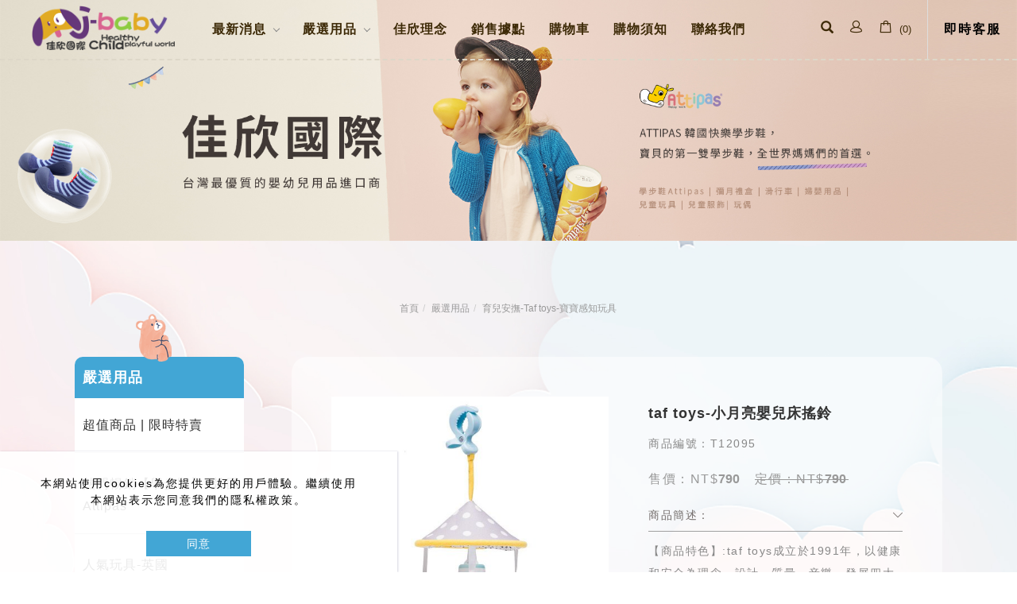

--- FILE ---
content_type: text/html;charset=UTF-8
request_url: https://jiashinchild.com/product_d.php?lang=tw&tb=1&id=2080
body_size: 35737
content:
<!DOCTYPE html>
<html xmlns="http://www.w3.org/1999/xhtml"  class="product1 cid28 id2080 productcontent"  lang="zh-tw">
<head>
  <link rel="alternate" href="https://jiashinchild.com/product_d.php?lang=tw&tb=1&id=2080" hreflang="zh-tw" />
    <link rel="alternate" href="https://jiashinchild.com/product_d.php?lang=tw&tb=1&id=2080" hreflang="x-default" />
    <meta http-equiv="content-language" content="zh-tw">
    <script type="application/ld+json">
{
    "@context": "https://schema.org",
    "@type": "LocalBusiness",
    "name": "佳欣國際事業有限公司",
    "image": "https://jiashinchild.com/archive/image/weblogo/logo.png",
    "logo": "https://jiashinchild.com/archive/image/weblogo/logo.png",
    "@id": "https://jiashinchild.com/",
    "url": "https://jiashinchild.com/",
    "address": {
      "@type": "PostalAddress",
      "addressCountry": "TW"
    }

}
</script>
  <script>
let gtag_inuse = false;
let gtag_type4 = false;
let fbq_inuse  = false;
let omnichat_inuse = false;
</script>
  <!-- auto webmarketing-->
  <!-- Global site tag (gtag.js) - Google Analytics -->
  <script async src="https://www.googletagmanager.com/gtag/js?id=UA-78410224-1"></script>
  <script>
    window.dataLayer = window.dataLayer || [];
    function gtag(){dataLayer.push(arguments);}
    gtag('js', new Date());
    gtag('config', 'UA-78410224-1');
  </script>
  <script>gtag_inuse = true;</script>
    <meta name="msvalidate.01" content="6A219A0742E4FC276E05446C1DD70A22" /><meta http-equiv="Content-Type" content="text/html; charset=utf-8" />
<title lang="zh-tw">taf toys-小月亮嬰兒床搖鈴 | 佳欣玩具 ｜ 學步鞋-彌月禮盒-滑行車-兒童玩具-兒童服飾</title>
<meta name="apple-mobile-web-app-capable" content="yes">
<meta name="mobile-web-app-capable" content="yes">
<meta name="viewport" content="width=device-width, initial-scale=1.0, viewport-fit=cover">
<meta http-equiv="X-UA-Compatible" content="IE=edge"/>
<!--[if lt IE 9]>
<script src="https://cdnjs.cloudflare.com/ajax/libs/html5shiv/3.7.3/html5shiv-printshiv.min.js"></script>
<script src="https://cdnjs.cloudflare.com/ajax/libs/respond.js/1.4.2/respond.min.js"></script>
<![endif]-->
<meta name="keywords" content="Attipas, 彌月禮盒, 滑行車, 婦嬰用品, 兒童玩具, 兒童服飾, 嬰幼玩具, 嬰幼衣服, 寶寶衣服, 學步鞋, 滑行車推薦, 啟蒙玩具, 益智玩具, 佳欣幼稚園, 幼稚園, 佳欣國際, 佳欣玩具, 拼圖, 積木, 寶寶積木, 幼兒鞋, 幼兒玩具">
<meta name="description" content="佳欣國際的玩具，與其他廠商最大的不同，在於對於教育的嚴格標準與堅持，所引進的國際知名品牌都具有強烈的教育啟發意涵，成為市場上的一大特色。因為我們相信孩子在玩樂中激發的好奇心與學習動機是最天然持續的，這些激發的潛能都將成為未來成長學習無與倫比的動力。精緻且設計精良的玩具可以使孩子能玩出大能力，創造無限潛能。">
<meta name="author" content="佳欣國際事業有限公司" />
<meta name="copyright" content="佳欣國際事業有限公司" />
<meta name="distribution" content="global" />
<meta name="rating" content="general" />
<meta name="robots" content="index,follow" />
<meta property="og:title" content="taf toys-小月亮嬰兒床搖鈴"/>
<meta property="og:type" content="website"/>
<meta property="og:url" content="https://jiashinchild.com/product_d.php?lang=tw&tb=1&id=2080"/>
<meta property="og:description" content="佳欣國際的玩具，與其他廠商最大的不同，在於對於教育的嚴格標準與堅持，所引進的國際知名品牌都具有強烈的教育啟發意涵，成為市場上的一大特色。因為我們相信孩子在玩樂中激發的好奇心與學習動機是最天然持續的，這些激發的潛能都將成為未來成長學習無與倫比的動力。精緻且設計精良的玩具可以使孩子能玩出大能力，創造無限潛能。"/>
<meta property="og:image" content="https://jiashinchild.com/archive/image/product1/images/TAF/t12095_1000x1000-1.jpg"/>
<meta property="og:site_name" content="佳欣國際事業有限公司"/>
<script>
var tlang = "tw";
</script>
<script src="https://system20.webtech.com.tw/js/jquery-1.12.4.min.js"></script>
<script src="https://system20.webtech.com.tw/js/jquery-migrate-1.4.1.js"></script>
<link rel="canonical" href="https://jiashinchild.com/product_d.php?lang=tw&tb=1&id=2080">
<link rel="stylesheet" href="https://system20.webtech.com.tw/public/css/animate.css?v=20250616" type="text/css" media="screen" />
<link rel="stylesheet" href="https://system20.webtech.com.tw/js/fancybox/jquery.fancybox.css?v=20250616" type="text/css" media="screen" />
<link rel="stylesheet" href="https://system20.webtech.com.tw/css/font-awesome-470/css/font-awesome.min.css">
<link rel="stylesheet" href="https://system20.webtech.com.tw/css/bootstrap-min.css?mv=20250616" >
<!-- load external-->
<link rel="stylesheet" type="text/css" href="https://system20.webtech.com.tw/js-plugin/fakeLoader/fakeLoader.miracle.css?v=1"><link rel="stylesheet" type="text/css" href="https://system20.webtech.com.tw/public/model/lib/RWDmenu_plus04/scripts/custom-scrollbar/jquery.mCustomScrollbar.min.css"><link rel="stylesheet" type="text/css" href="https://system20.webtech.com.tw/js/slick/@1.8.0/slick.min.css"><!-- end -->
<link href="https://system20.webtech.com.tw/public/template/RWDPAGE_BASE_PAT02/model_css.php?v=20250616&key=cHViX3x8MjAyMTAwNDExX3x8UldEUEFHRV9CQVNFX1BBVDAyfHxSV0RQQUdFX0JBU0VfUEFUMDI=" rel="stylesheet" type="text/css" />
<!--base css-->
<link href="https://system20.webtech.com.tw/public/template/base/base.css?v=20250616" rel="stylesheet" type="text/css" />
<!--end-->
<link href="https://system20.webtech.com.tw/public/template/RWDPAGE_BASE_PAT02/index.css?v=20250616" rel="stylesheet" type="text/css" />
<script type="text/javascript" src="https://system20.webtech.com.tw/js/jquery.countdown.min.js"></script><link href="https://system20.webtech.com.tw/webadmin/webtech_lib/assets/minimalist-basic/content.css?v=20250616" rel="stylesheet" type="text/css"/>
<link href="https://system20.webtech.com.tw/webadmin/webtech_lib/assets/ionicons/css/ionicons.min.css" rel="stylesheet" type="text/css" crossorigin="anonymous"/>
<link href="https://system20.webtech.com.tw/lib/product/content3/scripts/slick-1.8.0/slick/slick.css" rel="stylesheet" type="text/css"/><link href="https://system20.webtech.com.tw/lib/product/content3/scripts/EasyZoom-v2.5.1-0/css/easyzoom.css" rel="stylesheet" type="text/css"/><link href="https://system20.webtech.com.tw/lib/product/content3/css/model.css?v=1762548713" rel="stylesheet" type="text/css"/><link href="https://system20.webtech.com.tw/js/sweetalert2/sweetalert2.min.css" rel="stylesheet" type="text/css"/>
  <link href="https://system20.webtech.com.tw/lib/page_menu/m2018.css?v=20250616" rel="stylesheet" type="text/css" />
  <link rel="stylesheet" href="https://jiashinchild.com/customization_css.php?p=eyJwYWdlIjoicHJvZHVjdF9kLnBocCIsInRlbXBsYXRlX2lkIjoiUldEUEFHRV9CQVNFX1BBVDAyIiwiZGVzaWduZXJfcGFnZWlkIjoicHJvZHVjdDEifQ%3D%3D&time=1719283464" type="text/css"  />
<link rel="stylesheet" href="https://system20.webtech.com.tw/public/template/base/init.css?v=20250616" type="text/css" />
<script  type="text/javascript" src="https://system20.webtech.com.tw/js/jquery.easing.1.3.js"></script>
<script  type="text/javascript" src="https://system20.webtech.com.tw/js/jquery-ui.min.js"></script>
<script  src="https://system20.webtech.com.tw/js/lang/tw.js"></script>
<script  type="text/javascript" src="https://system20.webtech.com.tw/js/waypoints.min.js"></script>
<script  type="text/javascript" src="https://system20.webtech.com.tw/js/imagesloaded.pkgd.min.js"></script>
<script  src="https://system20.webtech.com.tw/js/jquery.mousewheel-3.0.6.pack.js" type="text/javascript"></script>
<script  src="https://system20.webtech.com.tw/js/fancybox/jquery.fancybox.pack.js" type="text/javascript"></script>
<script src="https://system20.webtech.com.tw/js/public.js?v=120250616" type="text/javascript"></script>
<script src="https://system20.webtech.com.tw/js/jquery.ddslick.js?v=1.00" type="text/javascript"></script>
<script  src="https://system20.webtech.com.tw/js/jquery.animate-colors-min.js" type="text/javascript"></script>
<style type="text/css">
  .seofootercompany,.seofooterkeyword{font-size:12px;}
  .seomainkey h2{font-size:12px;margin:0px;padding:0px;font-weight: normal;float:left;margin-right:5px;line-height: 14px;}
</style>
<script>var showtotop = false;</script>
<script  src="https://system20.webtech.com.tw/js/bootstrap.min.js"></script>
<script  src="https://system20.webtech.com.tw/js/isotope/jquery.isotope.min.js"></script>
<script  src="https://system20.webtech.com.tw/js/modernizr-2.6.1.min.js" type="text/javascript"></script>
<script type="text/javascript">
var isMobile = false;
var isDesktop = false;
$(window).on("load resize",function(e){
  //mobile detection
  if(Modernizr.mq('only all and (max-width: 767px)') ) {
    isMobile = true;
  }else{
    isMobile = false;
  }
  //tablette and mobile detection
  if(Modernizr.mq('only all and (max-width: 1024px)') ) {
    isDesktop = false;
  }else{
    isDesktop = true;
  }
});
</script>

<script  src="https://system20.webtech.com.tw/public/template/RWDPAGE_BASE_PAT02/index.js?v=20250616"></script>
  <style type="text/css">
  .paneleffect, .paneleffect_v1{opacity: 0;}
  .paneleffect.animated, .paneleffect_v1.animated{opacity: 1;}
    </style>
  <script type="text/javascript">

    // 監聽物件高度是否變化
    function onElementHeightChange(elm, callback) {
        var lastHeight = elm.clientHeight
        var newHeight;

        (function run() {
            newHeight = elm.clientHeight;
            if (lastHeight !== newHeight) callback();
            lastHeight = newHeight;

            if (elm.onElementHeightChangeTimer) {
              clearTimeout(elm.onElementHeightChangeTimer);
            }

            elm.onElementHeightChangeTimer = setTimeout(run, 200);
        })();
    }

    $(document).ready(function(){
        

        imagesLoaded( document.querySelector('body'), function( instance ) {
                              $('.paneleffect').each(function(){
            if($(this).height() < 200){
              $(this).removeClass('paneleffect');
            }
          });
          onScrollInit($('.paneleffect,.paneleffect_v1,.paneleffect_page'));
        });

        // 監聽body高度變化時要重跑入場動畫
        onElementHeightChange(document.body, function(){
          onScrollInit($('.paneleffect,.paneleffect_v1,.paneleffect_page'));
        });



        function onScrollInit( items, trigger ) {
          items.each( function() {
            var osElement = $(this),
                osoffset = osElement.attr('data-os-offset'),
                osAnimationClass = osElement.attr('data-os-animation'),
                osAnimationDelay = osElement.attr('data-os-animation-delay');
                osAnimationDuration = osElement.attr('data-os-animation-duration');
                if(typeof(osAnimationClass)=='undefined'){
                  osAnimationClass = 'fadeInUp';
                }
                if(typeof(osAnimationDelay)=='undefined'){
                  osAnimationDelay = '0.3s';
                }
                if(typeof(osoffset)=='undefined'){
                  osoffset = '90%';
                }
                if(typeof(osAnimationDuration)=='undefined'){
                  osAnimationDuration = '1s';
                }


            osElement.css({
                '-webkit-animation-delay':  osAnimationDelay,
                '-moz-animation-delay':     osAnimationDelay,
                'animation-delay':          osAnimationDelay,
                '-webkit-animation-duration': osAnimationDuration,
                'animation-duration':         osAnimationDuration,

            });

            var osTrigger = ( trigger ) ? trigger : osElement;

            osTrigger.waypoint(function() {
                osElement.addClass('animated').addClass(osAnimationClass);
            },{
                triggerOnce: true,
                offset: osoffset
            });
          });
                  }
    });
  </script>
<script type="text/javascript">
  var ajaxGet = null;
  var orgwapperh = 0;
  var nowtop = 0;
  function fn_openbox(url,parpms){

    if (ajaxGet != null){
      ajaxGet.abort();
    }
    nowtop = $( document ).scrollTop();
    $("html,body").scrollTop(0).css({'overflow-x':'hidden'});
    $("#loading_mask").css({'width':$(window).width()}).show();
    $('#boxcontent').html('').show().css({'min-height':$(window).height()+'px'});

    $('#openbox').css({'left':$(window).width(),'width':$(window).width()}).show();

    ajaxGet = $.ajax({
      type: 'post', //
      url: url,
      data:parpms,
      dataType: "html",
      success: function(datahtml) {
        $('#boxcontent').html(datahtml);
        $('#boxcontent .openbox_d').css({'min-height':$(window).height()-(37*2)+'px'});
        $('#openbox').stop().animate({'left':0}, 800,function(){
          $("#loading_mask").hide();
          $('.wapper .panel').hide(0);
        });
        var images=$('#editor img');
        var link = null;
        var imgLen=images.length;
        for(var i=0;i<imgLen;i++){
          if (images[i].parentNode.tagName.toLowerCase() != 'a'){
            images[i].style.cursor="pointer";
            link = document.createElement("a");
            link.href = images[i].src;
            $(link).addClass('fancybox').attr("rel","group");
            images[i].alt='點擊放大';
            images[i].title='點擊放大';
            link.target="_blank";
            images[i].parentNode.insertBefore(link, images[i]).appendChild(images[i])
          }
        }
        $("#editor .fancybox").fancybox({
	        'hideOnContentClick': true
	      });

      },
      error:function (xhr, ajaxOptions, thrownError){
        fn_close_box();
        $("body").append(xhr.status);
        $("body").append(xhr.responseText );
        //alert(thrownError);
      }
    });
  }

  function fn_close_box(){
    $('.wapper .panel').show(0);
    $('#openbox').stop().animate({'left':$(window).width()}, 800,function(){
      $( document ).scrollTop(nowtop).css({'overflow-x':'auto'});
      $('#boxcontent').html('').hide();
      $('#openbox').hide();
      $("#loading_mask").hide();
    });
  }
</script>
<script type="text/javascript">
  $(document).ready(function(){
  $(".fancybox.youtube").click(function() {
    $.fancybox({
      'padding'   : 0,
      'autoScale'   : false,
      'transitionIn'  : 'none',
      'transitionOut' : 'none',
      'title'     : this.title,
      'width'     : 640,
      'height'    : 385,
      'href'      : this.href.replace(new RegExp("watch\\?v=", "i"), 'v/'),
      'type'      : 'swf',
      'swf'     : {
      'wmode'       : 'transparent',
      'allowfullscreen' : 'true'
      }
    });
    return false;
  });
  $("a.fancyboximg").fancybox({ 'transitionIn' : 'elastic', 'transitionOut' : 'elastic', 'speedIn' : 600, 'speedOut' : 200, 'overlayShow' : false });
  });
</script>
<style>
.error{color:red;}
</style>
    <!-- auto webmarketing-->
  <!-- Facebook Pixel Code -->
  <script>
    !function(f,b,e,v,n,t,s)
    {if(f.fbq)return;n=f.fbq=function(){n.callMethod?
    n.callMethod.apply(n,arguments):n.queue.push(arguments)};
    if(!f._fbq)f._fbq=n;n.push=n;n.loaded=!0;n.version='2.0';
    n.queue=[];t=b.createElement(e);t.async=!0;
    t.src=v;s=b.getElementsByTagName(e)[0];
    s.parentNode.insertBefore(t,s)}(window, document,'script',
    'https://connect.facebook.net/en_US/fbevents.js');
    fbq('init', '1758323354471855');
    fbq('track', 'PageView');
  </script>
  <noscript><img height="1" width="1" style="display:none"
    src="https://www.facebook.com/tr?id=1758323354471855&ev=PageView&noscript=1"
  /></noscript>
  <!-- End Facebook Pixel Code -->
  <script>fbq_inuse = true;</script>
  </head>
<body domain_is_safe="no" class="wrapper_bg page_wrapper_bg tb_product fn_product1 lang_tw" attr-type="jiashinchild.com" attr-type2="www.jiashinchild.com" attr-trans="Y" RID="" nowPath="product_d.php">
<div id="openbox">
  <div id="boxcontent">
  </div>
</div>
<style>
    .RWDalert_fancybox.center{
        max-width: 800px;
        text-align: center;
        padding: 20px;
    }
    .RWDalert_fancybox.center img{
        max-width: 100%;
    }
    .RWDalert_fancybox.bottom{
        z-index: 999;
        box-shadow:0px -3px 3px rgba(20%,20%,40%,0.2);
        padding: 15px 30px;
        text-align: center;
        letter-spacing: 1px;
        position: fixed;
        bottom: 0;
        left: 0;
        right: 0;
        background: #fff;
    }
    .RWDalert_fancybox.bottom.active{
        animation-name: RWDalertfadeOut;
        animation-duration: 4s;
        animation-fill-mode: both;
    }
    @keyframes RWDalertfadeOut {
      from {
        bottom: 0;
      }
      to {
        bottom: -100%;
      }
    }
    .RWDalert_fancybox.center .editor{
        margin-bottom: 30px;
        font-size: 14px;
    }
    .RWDalert_fancybox.bottom .editor{
        font-size: 15px;
        margin-bottom: 8px;
    }
    .RWDalert_fancybox .title{
        font-size: 16px;
        margin-bottom: 15px;
        font-weight: bold;
    }
    .RWDalert_fancybox.bottom .editor,
    .RWDalert_fancybox.bottom .btn-box{
        display: inline-block;
    }
    .RWDalert_fancybox .btn{
        background: none;
        border: 1px solid #888;
        color: #333;
        box-shadow:inset 0 0 0 rgba(20%,20%,40%,0.5);
        margin: 0 6px;
        transition: all .15s ease-in-out;
        letter-spacing: 1px;
    }
    .RWDalert_fancybox .btn.active{
        background: var(--wt-MainColor,#888);
        color: #fff;
    }
    .RWDalert_fancybox .btn:focus{
        outline: 0;
    }
    @media (min-width: 1025px){
        .RWDalert_fancybox .btn:hover{
            background: var(--wt-HoverColor,#666);
            color: #fff;
        }
    }
</style>
<div id="RWDalert_fancybox" class="model RWDalert_fancybox bottom" style='display:none'>
    <div class="editor">
        本網站使用cookies為您提供更好的用戶體驗。繼續使用本網站表示您同意我們的隱私權政策。    </div>
    <div class="btn-box">
                   <button class="btn active" onclick="alertBottom()">同意</button>
                     </div>
</div>
<script>
    function RWDalert_fancybox_setCookie(cname,cvalue,exdays){
      var d = new Date();
      d.setTime(d.getTime()+(exdays*24*60*60*1000));
      var expires = "expires="+d.toGMTString();
      document.cookie = cname + "=" + cvalue + "; " + expires;
    }
        function alertBottom() {
        $('.RWDalert_fancybox.bottom').addClass('active');
                    RWDalert_fancybox_setCookie("web_pop_view","on",365)
            }
    $(document).ready(function() {
        $('#RWDalert_fancybox').show();
    });
    </script>
  <div id="RWDPAGE_BASE_PAT02" class="template_panel_first  collapsing_header web_202100411">
        <div  class="  preloader " id="panel_33"  page_style="">
        <style type="text/css">
      .template_panel_first{display:none;}
            
    </style>
        <div class="model RWDfakeloader"   id="m_RWDPAGE_BASE_PAT02_33_1" md_id="1" tp_id="33" template_id="RWDPAGE_BASE_PAT02" style="position: fixed;z-index: 199999;" new_edit="Y">
                            <img style="width:0px;height:0px" src="https://jiashinchild.com/archive/image/index/logo.png?v=1192" alt=""/>
                <script>
            $( document ).ready(function() {
              $(".template_panel_first").show();
                $("#m_RWDPAGE_BASE_PAT02_33_1").fakeLoader({
                    zIndex:199999,
                    timeToHide:1200,
                    bgColor:"#ffffff",
                                        imagePath:"https://jiashinchild.com/archive/image/index/logo.png?v=1192"
                                    });
            });
        </script>
              <div style="clear:both;"></div>
          </div>
      	<div class="clear"></div>
    </div>
    <!-- header load start -->    <div  class="  menu-container " id="panel_1"  page_style="headermain">
        <!--↓scrollbar套件 css↓-->
    <div class="model RWDmenu_plus04"   id="m_RWDfullscreen01_1_1" md_id="1" tp_id="1" template_id="RWDfullscreen01" new_edit="Y">
            <header class="header" >
                <div class="header-in">
                    <div class="logo">
                        <a href="https://jiashinchild.com/" aria-label="Logo">
                            <img class="img-responsive" src="https://jiashinchild.com/archive/image/weblogo/logo.png" alt="佳欣國際事業有限公司">
                        </a>
                    </div>

                    <nav class="site-nav">
                        <div class="container">
                            <ul class="menu">
                               <li level='1' org_link='#' showsize=''class='has-child  ' ><a href='#' aria-label='最新消息生活專欄' onclick="return false;"  ><div class="m_title">最新消息</div><div class="m_stitle">生活專欄</div></a><ul><li level='2' org_link='https://www.jiashinchild.com/article_d.php?lang=tw&tb=4&id=90' showsize=''class='  ' ><a href='https://www.jiashinchild.com/article_d.php?lang=tw&tb=4&id=90' aria-label='最新活動'  target="_blank" >最新活動</a></li><li level='2' org_link='https://www.jiashinchild.com/article_d.php?lang=tw&tb=4&id=102' showsize=''class='  ' ><a href='https://www.jiashinchild.com/article_d.php?lang=tw&tb=4&id=102' aria-label='育嬰小幫手'  target="_blank" >育嬰小幫手</a></li></ul></li><li level='1' org_link='#' showsize=''class='has-child  ' ><a href='#' aria-label='嚴選用品線上選購' onclick="return false;"  ><div class="m_title">嚴選用品</div><div class="m_stitle">線上選購</div></a><ul><li level='2' org_link='https://www.jiashinchild.com/product.php?lang=tw&tb=1&cid=187' showsize=''class='  ' ><a href='https://www.jiashinchild.com/product.php?lang=tw&tb=1&cid=187' aria-label='超值商品 | 限時特賣'  target="_blank" >超值商品 | 限時特賣</a></li><li level='2' org_link='https://www.jiashinchild.com/product.php?lang=tw&tb=1&cid=4&ot=all' showsize=''class='has-child  ' ><a href='https://www.jiashinchild.com/product.php?lang=tw&tb=1&cid=4&ot=all' aria-label='人氣主打 | 韓國Attipas-學步鞋'  target="_blank" >人氣主打 | 韓國Attipas-學步鞋</a><ul><li level='3' org_link='https://www.jiashinchild.com/product.php?lang=tw&tb=1&cid=4' showsize=''class='  ' ><a href='https://www.jiashinchild.com/product.php?lang=tw&tb=1&cid=4' aria-label='韓國Attipas-學步鞋'   >韓國Attipas-學步鞋</a></li><li level='3' org_link='https://www.jiashinchild.com/product.php?lang=tw&tb=1&cid=16' showsize=''class='  ' ><a href='https://www.jiashinchild.com/product.php?lang=tw&tb=1&cid=16' aria-label='韓國Attipas-兒童護膝與棉褲'   >韓國Attipas-兒童護膝與棉褲</a></li></ul></li><li level='2' org_link='https://www.jiashinchild.com/product.php?lang=tw&tb=1&cid=34' showsize=''class='  ' ><a href='https://www.jiashinchild.com/product.php?lang=tw&tb=1&cid=34' aria-label='精選NUK-安撫玩具'  target="_blank" >精選NUK-安撫玩具</a></li><li level='2' org_link='https://www.jiashinchild.com/product.php?lang=tw&tb=1&cid=28' showsize=''class='  ' ><a href='https://www.jiashinchild.com/product.php?lang=tw&tb=1&cid=28' aria-label='熱門TafToys-寶寶玩具'  target="_blank" >熱門TafToys-寶寶玩具</a></li><li level='2' org_link='https://www.jiashinchild.com/product.php?lang=tw&tb=1&cid=22' showsize=''class='  ' ><a href='https://www.jiashinchild.com/product.php?lang=tw&tb=1&cid=22' aria-label='必備CuteTok-消毒器'  target="_blank" >必備CuteTok-消毒器</a></li><li level='2' org_link='https://www.jiashinchild.com/product.php?lang=tw&tb=1&cid=52' showsize=''class='  ' ><a href='https://www.jiashinchild.com/product.php?lang=tw&tb=1&cid=52' aria-label='人氣Morphun-兒童積木'  target="_blank" >人氣Morphun-兒童積木</a></li><li level='2' org_link='https://www.jiashinchild.com/product.php?lang=tw&tb=1&cid=58' showsize=''class='  ' ><a href='https://www.jiashinchild.com/product.php?lang=tw&tb=1&cid=58' aria-label='熱門-VikingToys-兒童玩具'  target="_blank" >熱門-VikingToys-兒童玩具</a></li><li level='2' org_link='https://www.jiashinchild.com/product.php?lang=tw&tb=1&cid=64' showsize=''class='  ' ><a href='https://www.jiashinchild.com/product.php?lang=tw&tb=1&cid=64' aria-label='口碑第一-Italtrike-滑行車'  target="_blank" >口碑第一-Italtrike-滑行車</a></li><li level='2' org_link='https://www.jiashinchild.com/product.php?lang=tw&tb=1&cid=70' showsize=''class='  ' ><a href='https://www.jiashinchild.com/product.php?lang=tw&tb=1&cid=70' aria-label='放電神器-Razor-滑板車'  target="_blank" >放電神器-Razor-滑板車</a></li><li level='2' org_link='https://www.jiashinchild.com/product.php?lang=tw&tb=1&cid=76' showsize=''class='  ' ><a href='https://www.jiashinchild.com/product.php?lang=tw&tb=1&cid=76' aria-label='益智-MightyMind-拼圖(限時優惠85折)'  target="_blank" >益智-MightyMind-拼圖(限時優惠85折)</a></li><li level='2' org_link='https://www.jiashinchild.com/product.php?lang=tw&tb=1&cid=82' showsize=''class='  ' ><a href='https://www.jiashinchild.com/product.php?lang=tw&tb=1&cid=82' aria-label='新生ElegantKids-彌月禮'  target="_blank" >新生ElegantKids-彌月禮</a></li><li level='2' org_link='https://www.jiashinchild.com/product.php?lang=tw&tb=1&cid=88' showsize=''class='  ' ><a href='https://www.jiashinchild.com/product.php?lang=tw&tb=1&cid=88' aria-label='輕量Diakakis-兒童書包(本月精選商品8折)'  target="_blank" >輕量Diakakis-兒童書包(本月精選商品8折)</a></li><li level='2' org_link='https://www.jiashinchild.com/product.php?lang=tw&tb=1&cid=94' showsize=''class='  ' ><a href='https://www.jiashinchild.com/product.php?lang=tw&tb=1&cid=94' aria-label='舒眠EffiiBaby-包巾毛毯'  target="_blank" >舒眠EffiiBaby-包巾毛毯</a></li><li level='2' org_link='https://www.jiashinchild.com/product.php?lang=tw&tb=1&cid=106' showsize=''class='  ' ><a href='https://www.jiashinchild.com/product.php?lang=tw&tb=1&cid=106' aria-label='MINI滑行車&扭扭車'  target="_blank" >MINI滑行車&扭扭車</a></li><li level='2' org_link='https://www.jiashinchild.com/product.php?lang=tw&tb=1&cid=118' showsize=''class='  ' ><a href='https://www.jiashinchild.com/product.php?lang=tw&tb=1&cid=118' aria-label='天然Doit&Baby-環保餐具'  target="_blank" >天然Doit&Baby-環保餐具</a></li><li level='2' org_link='https://www.jiashinchild.com/product.php?lang=tw&tb=1&cid=184' showsize=''class='  ' ><a href='https://www.jiashinchild.com/product.php?lang=tw&tb=1&cid=184' aria-label='OOPS瑞士兒童包/玩具'  target="_blank" >OOPS瑞士兒童包/玩具</a></li><li level='2' org_link='https://www.jiashinchild.com/product.php?lang=tw&tb=1&cid=211' showsize=''class='  ' ><a href='https://www.jiashinchild.com/product.php?lang=tw&tb=1&cid=211' aria-label='Ｃrtartu 卡特兔童鞋'  target="_blank" >Ｃrtartu 卡特兔童鞋</a></li><li level='2' org_link='https://www.jiashinchild.com/product.php?lang=tw&tb=1&cid=199' showsize=''class='  ' ><a href='https://www.jiashinchild.com/product.php?lang=tw&tb=1&cid=199' aria-label='英國JAMM 木製玩具'  target="_blank" >英國JAMM 木製玩具</a></li><li level='2' org_link='https://www.jiashinchild.com/product.php?lang=tw&tb=1&cid=232' showsize=''class='  ' ><a href='https://www.jiashinchild.com/product.php?lang=tw&tb=1&cid=232' aria-label='安撫玩偶-Happy Horse-嬰幼玩具精選'  target="_blank" >安撫玩偶-Happy Horse-嬰幼玩具精選</a></li></ul></li><li level='1' org_link='article.php?lang=tw&tb=1' showsize=''class='  ' ><a href='https://jiashinchild.com/article.php?lang=tw&tb=1' aria-label='佳欣理念品牌介紹'   ><div class="m_title">佳欣理念</div><div class="m_stitle">品牌介紹</div></a></li><li level='1' org_link='article.php?lang=tw&tb=2' showsize=''class='  ' ><a href='https://jiashinchild.com/article.php?lang=tw&tb=2' aria-label='銷售據點'   >銷售據點</a></li><li level='1' org_link='member.php?lang=tw' showsize=''class='  hidden-lg' ><a href='https://jiashinchild.com/member.php?lang=tw' aria-label='會員專區'   >會員專區</a></li><li level='1' org_link='shopping.php?lang=tw' showsize=''class='  ' ><a href='https://jiashinchild.com/shopping.php?lang=tw' aria-label='購物車'   >購物車</a></li><li level='1' org_link='article.php?lang=tw&tb=3' showsize=''class='  ' ><a href='https://jiashinchild.com/article.php?lang=tw&tb=3' aria-label='購物須知售後權益'   ><div class="m_title">購物須知</div><div class="m_stitle">售後權益</div></a></li><li level='1' org_link='eforms.php?lang=tw&tb=1' showsize=''class='  ' ><a href='https://jiashinchild.com/eforms.php?lang=tw&tb=1' aria-label='聯絡我們聯絡佳欣'   ><div class="m_title">聯絡我們</div><div class="m_stitle">聯絡佳欣</div></a></li>                            </ul>
                        </div>
                                            </nav>

                    <!--↓選單開關↓-->
                     <a href="#ml-stack-nav-1" class="ml-stack-nav-toggle" title="menu toggle the navigation" aria-label="menu toggle the navigation">
                        <i>MENU</i>
                        <span class="ml-stack-nav-toggle__line"></span>
                        <span class="ml-stack-nav-toggle__line"></span>
                        <span class="ml-stack-nav-toggle__line"></span>
                    </a>

                    <!--↓功能列↓-->
                    <div class="features">
                      <!--↓語系↓-->
                                              <!--↓社群↓-->
                                                  <div class="share-group main_share">
                                                      <a title="即時客服" aria-label="即時客服"  href="https://www.facebook.com/BOIKIDO.TW" target="_blank">
                                                            <span>即時客服</span>                            </a>
                            </div>

                                              <div class="cart-btn menu-plus04-cart-btn" id="m_RWDfullscreen01_1_1_cart_btn">
                            <!--20200818 新增icon選項 替換下方 i 的 class 即可-->
                            <!--選項一(預設):'glyphicon glyphicon-shopping-cart',選項二:'ii ii-bag2',自訂(上傳圖片)-->
                            <i class="ii ii-bag2">
                                                            </i>
                            <span class="cart-nu">(<span id="m_RWDfullscreen01_1_1_cat_total_qty">0</span>)</span>
                        </div>
                        
                        
                                                <div class="member-btn">
                            <!--20200818 新增icon選項 替換下方 i 的 class 即可-->
                            <!--選項一(預設):'glyphicon glyphicon-user',選項二:'ii ii-people2',自訂(上傳圖片)-->
                            <i class="ii ii-people2">
                                                            </i>
                                                    </div>
                                                                        <div class="search-btn">
                            <i class="glyphicon glyphicon-search">
                                                            </i>
                        </div>
                                                <div class="edit">
                                                  </div>
                        <div class="clearfix"></div>
                    </div>
                                            <!-- 搜尋選擇滿版時用這段 -->
                        <div id="search-box" class="full" style="background-color:rgba(0,0,0,0.8)">
                            <button type="button" class="search-close-full" onclick="search_close_full()"></button>
                            <div class="search-in">
                                <div class="btn-box">
                                    <button type="button" name="search" class="ibtn search" onclick="do_top_search()"><i class="ii ii-search1"></i></button>
                                    <button type="button" name="close search" class="ibtn close-btn"><i class="ii ii-close1"></i></button>
                                </div>
                                <input id="search_box_text" type="text" placeholder="請輸入關鍵字" class="form-control">
                            </div>
                        </div>
                                                          </div>
            </header>


            <!--↓ 行動版↓ -->
            <div id="mobile-menu">
                <div class="menu-icon close-btn">CLOSE</div>
                                <!--↓行動選單↓-->
                <div class="main-menu">
                    <ul class="menu">
                       <li class='can-link  '  level='1' showsize=''><a href='#' onclick="return false;" aria-label='最新消息生活專欄' ><div class="m_title">最新消息</div><div class="m_stitle">生活專欄</div></a><ul><li class='can-link  '  level='2' showsize=''><a href='https://www.jiashinchild.com/article_d.php?lang=tw&tb=4&id=90'  aria-label='最新活動' target="_blank">最新活動</a></li><li class='can-link  '  level='2' showsize=''><a href='https://www.jiashinchild.com/article_d.php?lang=tw&tb=4&id=102'  aria-label='育嬰小幫手' target="_blank">育嬰小幫手</a></li></ul></li><li class='can-link  '  level='1' showsize=''><a href='#' onclick="return false;" aria-label='嚴選用品線上選購' ><div class="m_title">嚴選用品</div><div class="m_stitle">線上選購</div></a><ul><li class='can-link  '  level='2' showsize=''><a href='https://www.jiashinchild.com/product.php?lang=tw&tb=1&cid=187'  aria-label='超值商品 | 限時特賣' target="_blank">超值商品 | 限時特賣</a></li><li class='can-link  '  level='2' showsize=''><a href='https://www.jiashinchild.com/product.php?lang=tw&tb=1&cid=4&ot=all'  aria-label='人氣主打 | 韓國Attipas-學步鞋' target="_blank">人氣主打 | 韓國Attipas-學步鞋</a><ul><li class='can-link  '  level='3' showsize=''><a href='https://www.jiashinchild.com/product.php?lang=tw&tb=1&cid=4'  aria-label='韓國Attipas-學步鞋' >韓國Attipas-學步鞋</a></li><li class='can-link  '  level='3' showsize=''><a href='https://www.jiashinchild.com/product.php?lang=tw&tb=1&cid=16'  aria-label='韓國Attipas-兒童護膝與棉褲' >韓國Attipas-兒童護膝與棉褲</a></li></ul></li><li class='can-link  '  level='2' showsize=''><a href='https://www.jiashinchild.com/product.php?lang=tw&tb=1&cid=34'  aria-label='精選NUK-安撫玩具' target="_blank">精選NUK-安撫玩具</a></li><li class='can-link  '  level='2' showsize=''><a href='https://www.jiashinchild.com/product.php?lang=tw&tb=1&cid=28'  aria-label='熱門TafToys-寶寶玩具' target="_blank">熱門TafToys-寶寶玩具</a></li><li class='can-link  '  level='2' showsize=''><a href='https://www.jiashinchild.com/product.php?lang=tw&tb=1&cid=22'  aria-label='必備CuteTok-消毒器' target="_blank">必備CuteTok-消毒器</a></li><li class='can-link  '  level='2' showsize=''><a href='https://www.jiashinchild.com/product.php?lang=tw&tb=1&cid=52'  aria-label='人氣Morphun-兒童積木' target="_blank">人氣Morphun-兒童積木</a></li><li class='can-link  '  level='2' showsize=''><a href='https://www.jiashinchild.com/product.php?lang=tw&tb=1&cid=58'  aria-label='熱門-VikingToys-兒童玩具' target="_blank">熱門-VikingToys-兒童玩具</a></li><li class='can-link  '  level='2' showsize=''><a href='https://www.jiashinchild.com/product.php?lang=tw&tb=1&cid=64'  aria-label='口碑第一-Italtrike-滑行車' target="_blank">口碑第一-Italtrike-滑行車</a></li><li class='can-link  '  level='2' showsize=''><a href='https://www.jiashinchild.com/product.php?lang=tw&tb=1&cid=70'  aria-label='放電神器-Razor-滑板車' target="_blank">放電神器-Razor-滑板車</a></li><li class='can-link  '  level='2' showsize=''><a href='https://www.jiashinchild.com/product.php?lang=tw&tb=1&cid=76'  aria-label='益智-MightyMind-拼圖(限時優惠85折)' target="_blank">益智-MightyMind-拼圖(限時優惠85折)</a></li><li class='can-link  '  level='2' showsize=''><a href='https://www.jiashinchild.com/product.php?lang=tw&tb=1&cid=82'  aria-label='新生ElegantKids-彌月禮' target="_blank">新生ElegantKids-彌月禮</a></li><li class='can-link  '  level='2' showsize=''><a href='https://www.jiashinchild.com/product.php?lang=tw&tb=1&cid=88'  aria-label='輕量Diakakis-兒童書包(本月精選商品8折)' target="_blank">輕量Diakakis-兒童書包(本月精選商品8折)</a></li><li class='can-link  '  level='2' showsize=''><a href='https://www.jiashinchild.com/product.php?lang=tw&tb=1&cid=94'  aria-label='舒眠EffiiBaby-包巾毛毯' target="_blank">舒眠EffiiBaby-包巾毛毯</a></li><li class='can-link  '  level='2' showsize=''><a href='https://www.jiashinchild.com/product.php?lang=tw&tb=1&cid=106'  aria-label='MINI滑行車&扭扭車' target="_blank">MINI滑行車&扭扭車</a></li><li class='can-link  '  level='2' showsize=''><a href='https://www.jiashinchild.com/product.php?lang=tw&tb=1&cid=118'  aria-label='天然Doit&Baby-環保餐具' target="_blank">天然Doit&Baby-環保餐具</a></li><li class='can-link  '  level='2' showsize=''><a href='https://www.jiashinchild.com/product.php?lang=tw&tb=1&cid=184'  aria-label='OOPS瑞士兒童包/玩具' target="_blank">OOPS瑞士兒童包/玩具</a></li><li class='can-link  '  level='2' showsize=''><a href='https://www.jiashinchild.com/product.php?lang=tw&tb=1&cid=211'  aria-label='Ｃrtartu 卡特兔童鞋' target="_blank">Ｃrtartu 卡特兔童鞋</a></li><li class='can-link  '  level='2' showsize=''><a href='https://www.jiashinchild.com/product.php?lang=tw&tb=1&cid=199'  aria-label='英國JAMM 木製玩具' target="_blank">英國JAMM 木製玩具</a></li><li class='can-link  '  level='2' showsize=''><a href='https://www.jiashinchild.com/product.php?lang=tw&tb=1&cid=232'  aria-label='安撫玩偶-Happy Horse-嬰幼玩具精選' target="_blank">安撫玩偶-Happy Horse-嬰幼玩具精選</a></li></ul></li><li class='can-link  '  level='1' showsize=''><a href='https://jiashinchild.com/article.php?lang=tw&tb=1'  aria-label='佳欣理念品牌介紹' ><div class="m_title">佳欣理念</div><div class="m_stitle">品牌介紹</div></a></li><li class='can-link  '  level='1' showsize=''><a href='https://jiashinchild.com/article.php?lang=tw&tb=2'  aria-label='銷售據點' >銷售據點</a></li><li class='can-link hidden-lg '  level='1' showsize=''><a href='https://jiashinchild.com/member.php?lang=tw'  aria-label='會員專區' >會員專區</a></li><li class='can-link  '  level='1' showsize=''><a href='https://jiashinchild.com/shopping.php?lang=tw'  aria-label='購物車' >購物車</a></li><li class='can-link  '  level='1' showsize=''><a href='https://jiashinchild.com/article.php?lang=tw&tb=3'  aria-label='購物須知售後權益' ><div class="m_title">購物須知</div><div class="m_stitle">售後權益</div></a></li><li class='can-link  '  level='1' showsize=''><a href='https://jiashinchild.com/eforms.php?lang=tw&tb=1'  aria-label='聯絡我們聯絡佳欣' ><div class="m_title">聯絡我們</div><div class="m_stitle">聯絡佳欣</div></a></li>                                           <div class="phone-menubelow">
                                              <!-- 手機社群 -->
                            <div class="phone-group hidden-lg">
                                                          <a title="即時客服"  href="https://www.facebook.com/BOIKIDO.TW" target="_blank">
                                                                <span>即時客服</span>                              </a>
                                                          </div>
                                                                </div>
                    <!--↓copyright 後台可輸入文字↓-->
                                    </div>
            </div>

            <div class="overlay"></div>
            <!-- 購物車 -->
                        <div class="cart-block modelshoppingcar ">
                <h3 class="cart-block-headline">購物清單(<span id="m_RWDfullscreen01_1_1_cat_total_qty_in">0</span>)</h3>
                <div class="close">CLOSE</div>
                <div class="clearfix"></div>
                <ul class="inside" id="m_RWDfullscreen01_1_1_car_ul">

                </ul>
                <div class="bottom-box" id="m_RWDfullscreen01_1_1_bottom_box">
                    <div class="total">小計：<span> - </span></div>
                                        <a class="pay-btn" href="https://jiashinchild.com/shopping.php?lang=tw" aria-label="前往結帳">前往結帳</a>
                                        <div class="clearfix"></div>
                </div>
            </div>
            
            <!-- 詢問車 -->
            
            <!-- 會員介面 -->
                        <div class="member-block">

                    <div class="member-close-btn">CLOSE</div>
                    <div class="clearfix"></div>
                                        <!-- 未登入-->
                    <div>
                       <form id="login_form_menu">
                       <input type="hidden" name="type" value="memberLogin">
                       <input type="hidden" name="lang" value="tw">
                        <h3 class="login-headline">會員登入</h3>
                        <div class="form-area">
                            <div class="group">
                                <label for="login_account_menu">帳　號</label>
                                <input type="text" name="login_account" id="login_account_menu" placeholder="輸入您的E-mail">
                            </div>
                            <div class="group">
                                <label for="login_pwd_menu">密　碼</label>
                                <input type="password" name="login_pwd" id="login_pwd_menu" placeholder="輸入您的密碼">
                            </div>
                            <div class="group v-code">
                                <label for="login_verifycode_mune">驗證碼</label>
                                <input type="number" name="login_verifycode" placeholder="" id="login_verifycode_mune" maxlength="5" min="1" max="99999" autocomplete="off">
                                <img src="https://jiashinchild.com/include/imgcheck.php?type=memberlogin&w=95&h=36" class="verifyimg" alt="驗證碼" title="重整驗證碼">
                                <button type="button" class="refreshPrevImg" aria-label="重整驗證碼" ><i class="fa fa-refresh" aria-hidden="true"></i></button>
                            </div>
                        </div>

                                                <a class="login is-on" id="btn_member_login_menu">登　入</a>
                        
                                                <a class="signin" href="https://jiashinchild.com/member_join.php?lang=tw" aria-label="加入會員">加入會員</a>
                                                
                  
                    <div class="other">
                            <a class="fogot" id="m_RWDfullscreen01_1_1btn_forget_form" href="#m_RWDfullscreen01_1_1forget_form" aria-label="忘記密碼">忘記密碼</a>
                            <span class="sub_line">|</span>
                            <a class="resend" id="m_RWDfullscreen01_1_1btn_reverify_form" href="#m_RWDfullscreen01_1_1reverify_form" aria-label="重發認證信">重發認證信</a>
                        </div>

                                                                                             <script>
                  function fn_login_success(){
                    $('#waitmsg').show();
                                          location.href="?lang=tw";
                                      }
                  </script>
                        </form>

                                                    </div>
                                </div>
            <!-- 忘記密碼 -->
              <div style="display:none">
                <form id="m_RWDfullscreen01_1_1forget_form">
                  <input type="hidden" name="type" value="memberForgetPWD">
                  <input type="hidden" name="lang" value="tw">
                                    <div id="div_forget_area">
                    <div id="div_forget_content" class="m_RWDfullscreen01_1_1div_forget_content">
                      <div style="position:relative;">
                        <div class="subject">忘記密碼</div>
                      </div>
                      <div class="div-table" id="forget_table">
                        <div class="tr">
                          <div class="th">帳　號</div><div class="td"><input type="text" name="forget_account" id="m_RWDfullscreen01_1_1forget_account" class="forget_account" placeholder="輸入您的E-mail"></div>
                        </div>
                        <div class="tr">
                        <div class="th">驗證碼</div><div class="td"><div class="div-table"><div class="td"><input type="text" name="forget_verifycode" id="m_RWDfullscreen01_1_1forget_verifycode" class="forget_verifycode" autocomplete="off"></div><div class="td" style="width:110px;white-space: nowrap;"><img src="https://jiashinchild.com/include/imgcheck.php?type=forgetpwd&w=90&h=30" class="verifyimg" alt="驗證碼" title="重整驗證碼"><button type="button" class="refreshPrevImg" aria-label="重整驗證碼"><i class="fa fa-refresh" aria-hidden="true"></i></button></div></div></div>
                      </div>
                      </div>
                      <div id="forget_table_btn">
                        <div id="m_RWDfullscreen01_1_1btn_forget_send" class="btn1">確定送出</div>
                        <div class="clear"></div>
                      </div>
                    </div>
                  </div>

                                </form>
              </div>
            <!-- 重發驗證 -->
            <div style="display:none">
                <form id="m_RWDfullscreen01_1_1reverify_form">
                  <input type="hidden" name="type" value="memberReCode">
                  <div id="div_forget_area">
                    <div id="div_forget_content">
                      <div style="position:relative;"><div class="subject">重發認證信</div></div>
                      <div class="div-table" id="forget_table">
                        <div class="tr">
                          <div class="th">帳　號</div><div class="td"><input type="text" id="m_RWDfullscreen01_1_1reverify_account" name="reverify_account" class="forget_account"></div>
                        </div>
                        <div class="tr">
                          <div class="th">驗證碼</div><div class="td"><div class="div-table"><div class="td"><input type="text" id="m_RWDfullscreen01_1_1reverify_verifycode" name="reverify_verifycode"  class="forget_verifycode"></div><div class="td" style="width:110px;white-space: nowrap;"><img src="https://jiashinchild.com/include/imgcheck.php?type=reverify&w=90&h=30" class="verifyimg" alt="驗證碼" title="重整驗證碼"><button type="button" class="refreshPrevImg" aria-label="重整驗證碼"><i class="fa fa-refresh" aria-hidden="true"></i></button></div></div></div>
                        </div>
                      </div>
                      <div id="forget_table_btn">
                        <div id="m_RWDfullscreen01_1_1btn_reverify_send" class="btn1">確定送出</div>
                        <div class="clear"></div>
                      </div>
                    </div>
                  </div>
                </form>
              </div>
                        <div style="clear:both;"></div>
                    </div>
        <script>
          var pub_web_memberLogin_btn = null;
        </script>
                        <script>
        //滿版搜尋關閉按鈕
                function search_close_full(){
          $('#search-box').removeClass('is-open');
          setTimeout(function(){$('#search_box_text').attr("value","")},300);
        }
                $(document).ready(function(){
            $(window).scroll(function() {
              var scroll = $(window).scrollTop();
              if (scroll >= 1) {
                  $(".RWDmenu_plus04 .header").addClass("is-up");
              } else {
                  $(".RWDmenu_plus04 .header").removeClass("is-up");
              }
            });

            let nav_h = $('.RWDmenu_plus04 .header').height();
            /* 寬滿版模式 + 顯示列表圖功能，使用 ↓*/
            let drop_menu_pic = $('.RWDmenu_plus04 .SPV2');
            $(".RWDmenu_plus04 .header").prepend(drop_menu_pic); /* html外移到 header裡，達到全滿版樣式 */
            drop_menu_pic.css({"max-height":'calc(80vh - '+nav_h+'px)',"overflow-x":"auto"});/*限制高度最高=(80vh-選單自身高度)*/
            drop_menu_pic.addClass('full');
            /* 寬滿版模式 + 顯示列表圖功能，使用 ↑*/

            let drop_menu = $('.RWDmenu_plus04 .SP');
            drop_menu.css({"max-height":'calc(80vh - '+nav_h+'px)',"overflow-x":"auto"});/*限制高度最高=(80vh-選單自身高度)*/


                        //cart-block
            var cart_close = $(".RWDmenu_plus04 .cart-block .close")

            $("#m_RWDfullscreen01_1_1_cart_btn").click(function(){
                overlay.addClass("is-open");
                $(".cart-block").addClass("is-open");
            });

            cart_close.click(function(){
                overlay.removeClass("is-open");
                $(".cart-block").removeClass("is-open");
            });
            loadShoppingCar(false, 'refresh');
            
                                                $("html").removeClass("no-js");
            $(".js-ml-stack-nav").mlStackNav();
            // open nav
            var menu_btn = $('.ml-stack-nav-toggle')
            var nav = $('#mobile-menu')
            var overlay = $('.RWDmenu_plus04 .overlay')

            menu_btn.click(function(){
                overlay.addClass("is-open");
            });
            //close nav
            overlay.click(function(){
                $(this).removeClass("is-open");
                // nav.removeClass("is-open");
                // nav.find('li').removeClass('is-open');
                menu_btn.removeClass("is-active");
                $('body').removeClass("menu-open");
                $('body').removeClass('other-open');

                $(".cart-block,.querycar-block").removeClass("is-open");
                                member_block.removeClass('is-open');
                
            });
            $(".close-btn").click(function(){
                // nav.removeClass("is-open");
                // nav.find('li').removeClass('is-open');
                menu_btn.removeClass("is-active");
                $('body').removeClass('menu-open');

                overlay.removeClass("is-open");
            });
            $("#mobile-menu .can-link a[href*=#]:not([href=#])").on("click",function(){
                menu_btn.removeClass("is-active");
                $('body').removeClass('menu-open');
                overlay.removeClass("is-open");
            });
            //member-block
                          var member_btn = $('.RWDmenu_plus04 .features .member-btn')
              pub_web_memberLogin_btn = member_btn; // 賦予到全域變數，方便其他頁面使用
              var member_block = $('.RWDmenu_plus04 .member-block')
              var member_close= $('.RWDmenu_plus04 .member-block .member-close-btn')

              member_btn.click(function(){
                  member_block.addClass('is-open');
                  overlay.addClass("is-open");
              });

              member_close.click(function(){
                  member_block.removeClass('is-open');
                  overlay.removeClass("is-open");
              });
              $("#m_RWDfullscreen01_1_1btn_forget_form").fancybox({
                  'scrolling'   : 'no',
                  'padding' :20,
                  'titleShow'   : false
              });
              $("#m_RWDfullscreen01_1_1btn_reverify_form").fancybox({
                'scrolling'   : 'no',
                'padding' :20,
                'titleShow'   : false
              });

                                $("#m_RWDfullscreen01_1_1btn_forget_send").click(function(){
                                  if( $("#m_RWDfullscreen01_1_1forget_account").val()=='' ){
                    alert("請輸入帳號");
                    $("#m_RWDfullscreen01_1_1forget_account").eq(0).focus();
                    return false;
                  }
                  if( $("#m_RWDfullscreen01_1_1forget_verifycode").val()=='' ){
                    alert("請輸入驗證碼");
                    $("#m_RWDfullscreen01_1_1forget_verifycode").eq(0).focus();
                    return false;
                  }
                  $('#waitmsg').show();
                  $.post(
                    "https://jiashinchild.com/include/member_process.php",
                    $("#m_RWDfullscreen01_1_1forget_form").serialize(),
                    function(data){
                      var showmessage = "";
                      if (data.success=="1"){
                        $('#waitmsg').hide();
                                                alert(data.message);
                        $.fancybox.close();
                                              }else{
                        alert(data.message);
                        $('#waitmsg').hide();
                      }
                    },
                    "json"
                  );
                });
                
              $("#m_RWDfullscreen01_1_1btn_reverify_send").click(function(){
                  if( $("#m_RWDfullscreen01_1_1reverify_account").val()=='' ){
                    alert("請輸入帳號");
                    $("#m_RWDfullscreen01_1_1reverify_account").eq(0).focus();
                    return false;
                  }
                  if( $("#m_RWDfullscreen01_1_1reverify_verifycode").val()=='' ){
                    alert("請輸入驗證碼");
                    $("#m_RWDfullscreen01_1_1reverify_verifycode").eq(0).focus();
                    return false;
                  }
                  $('#waitmsg').show();
                  $.post(
                    "https://jiashinchild.com/include/member_process.php",
                    $("#m_RWDfullscreen01_1_1reverify_form").serialize(),
                    function(data){
                      var showmessage = "";
                      if (data.success=="1"){
                        $('#waitmsg').hide();
                        alert(data.message);
                        $.fancybox.close();
                      }else{
                        alert(data.message);
                        $('#waitmsg').hide();
                      }
                    },
                    "json"
                  );
                });
              $(".refreshPrevImg").bind("click",function(e){
                // 找到前面的驗證碼圖片，並重置src
                const _img = $(this).prev(".verifyimg");
                let verifyimgSrc = _img.attr('src').split('&')[0];
                _img.attr('src','');
                _img.attr('src',verifyimgSrc +'&' + Math.floor(Math.random() * 10000));
              });
              $(".verifyimg").bind("click",function(e){
                const _self = $(this);
                let _imgSrc = _self.attr('src').split('&')[0];
                _self.attr('src','');
                _self.attr('src',_imgSrc +'&' + Math.floor(Math.random() * 10000));
              });
              $("#btn_member_login_menu").click(function(e){
                e.preventDefault();
                if( $("#login_account_menu").val()=='' ){
                  alert("請輸入帳號");
                  $("#login_account_menu").eq(0).focus();
                  return false;
                }

                if( $("#login_pwd_menu").val()=='' ){
                  alert("請輸入密碼");
                  $("#login_pwd_menu").eq(0).focus();
                  return false;
                }

                if( $("#login_verifycode_menu").val()=='' ){
                  alert("請輸入驗證碼");
                  $("#login_verifycode_menu").eq(0).focus();
                  return false;
                }
                //$('#waitmsg').show();
                $.post(
                  "https://jiashinchild.com/include/member_process.php",
                  $("#login_form_menu").serialize(),
                  function(data){
                    var showmessage = "";
                    if (data.success=="true" || data.success=="1"){
                      if (location.href.split("#")[1] === 'step2'){
                        location.reload()
                      } else if (""!=""){
                        location.href="";
                      } else {
                        location.href=data.targetUrl;
                      }
                    }else{
                      alert(data.message);
                      //$('#waitmsg').hide();
                    }
                  },
                  "json"
                );
              });
                        //search
                        var search_box = $('#search-box')
            var search_input = $('#search_box_text')
            $('.search-btn').click(function(){
                if(search_box.hasClass("is-open")){
                    return false;
                }
                search_box.addClass('is-open');
                setTimeout(function(){
                    search_input.focus();
                }, 100);
            });
            //用於ios blur失效問題 ↓
            $('#search-box.full').click(function(){
              $(this).attr("blur","other");
            });
            //用於ios blur失效問題 ↑
            search_input.blur(function(){
              if(!search_box.hasClass("full")){
                search_box.removeClass("is-open");
              }
              /*else{
                search_close();
              }*/
            });
            search_input.keydown(function(e){
                if(e.keyCode==13){
                    do_top_search();
                }
            })
            $('#search-box.full .close-btn').click(function(){//滿版搜尋__點X按鈕關閉，並清空
              search_close()
            });
            $(window).keydown(function(e){//滿版搜尋__鍵盤esc關閉，並清空
              if (search_box.hasClass("full")&&search_box.hasClass("is-open")&&e.keyCode==27){
                search_close()
              }
            })
            function search_close(){
              search_box.removeClass('is-open');
              setTimeout(function(){search_input.attr("value","")},300);
            }
            
            /*判斷有無輪播圖*/
            $('.dropdown-menu').has('.pic-box').addClass('haspic');
            $('.haspic').each(function(){
              $(this).find('figure').css('background-image','url('+ $(this).find('li.manu-item').first().children('a').attr('url')+ ')');
              $(this).find('div.pic-box').find('a').attr('href',$(this).find('li.manu-item').first().children('a').attr('href'));
              var pic_boc_div=this;
              $(this).find('li').each(function(){
                $(this).find('a').mouseenter(function(){
                  $(pic_boc_div).find('figure').css('background-image','url('+$(this).attr('url')+')');
                  $(pic_boc_div).find('div.pic-box').find('a').attr('href',$(this).attr('href'));
                })
              })
            })
            /*scrollbar套件*/
            $(".RWDmenu_plus04 .main-menu,.RWDmenu_plus04 .inside").mCustomScrollbar({
                axis:"y",
                theme:"dark-3",
                scrollInertia:550,
                scrollButtons: "enable: boolean"
            });

        })
                  function modifyPlusBuyCarAmount(multikey,amount,carkey,pre_amount,uni_price,obj){
            var nnum =  parseInt( obj.val());

            var max  = parseInt( obj.attr('max'));
            if(isNaN(nnum) || nnum <=0){
              nnum = 1;
            }
            if(nnum > max) nnum = max;
            if(obj.val()!=nnum){
              obj.val(nnum);
            }
            amount = nnum;
            // console.log('=>'+amount);
            if(pre_amount==amount) return false;
            $.ajax({
              type: "POST",
              url: "https://jiashinchild.com/include/shopping_process.php",
              contentType:"application/x-www-form-urlencoded; charset=utf-8",
              data: "type=modifyonepluspuy&lang=tw&plusbuymultikey="+multikey+'&amount='+amount,
              dataType: "json",
              success: function(jdata){


                if(jdata.message!='' && jdata.message!= null){
                  $("#quantity"+carkey).val(pre_amount);
                  alert(jdata.message);
                }else{
                  if(amount==0){
                    $("#car_"+carkey).fadeOut(function(){
                      $("#car_"+carkey).remove();
                    });
                    NOW_CAR_TOTAL_AMOUNT-=1;
                  }else{
                    $("#quantity"+carkey).val(jdata.amount);
                    $("#quantity"+carkey).attr("now-qty",jdata.amount);
                    $("#car_"+carkey+' .price').html(jdata.price);
                  }
                  NOW_CAR_TOTAL_AMOUNT = $("#m_RWDfullscreen01_1_1_car_ul .list").size();
                  $("#m_RWDfullscreen01_1_1_cat_total_qty_in").html(NOW_CAR_TOTAL_AMOUNT);
                  $("#m_RWDfullscreen01_1_1_cat_total_qty").html(NOW_CAR_TOTAL_AMOUNT);
                  var price_tmp=uni_price*(amount-pre_amount);
                  reload_car_total_prce(price_tmp);
                }
                needreloadcar = true;
              }
            });
          }
          function modifyCarAmount(multikey,amount,carkey,pre_amount,uni_price,obj){
            var nnum =  parseInt( obj.val());
            var max  = parseInt( obj.attr('max'));
            if(isNaN(nnum) || nnum <=0){
              nnum = 1;
            }
            if(nnum > max) nnum = max;
            if(obj.val()!=nnum){
              obj.val(nnum);
            }
            amount = nnum;
            if(pre_amount==amount) return false;
            $.ajax({
              type: "POST",
              url: "https://jiashinchild.com/include/shopping_process.php",
              contentType:"application/x-www-form-urlencoded; charset=utf-8",
              data: "type=modifyonecar&lang=tw&multikey="+multikey+'&amount='+amount,
              dataType: "json",
              success: function(jdata){
                if(jdata.message!='' && jdata.message!= null){
                  $("#quantity"+carkey).val(pre_amount);
                  alert(jdata.message);
                }else{
                  if(amount==0){
                    $("#car_"+carkey).fadeOut(function(){
                      $("#car_"+carkey).remove();
                    });
                    NOW_CAR_TOTAL_AMOUNT-=1;
                  }else{
                    $("#quantity"+carkey).val(jdata.amount);
                    $("#quantity"+carkey).attr("now-qty",jdata.amount);
                    $("#car_"+carkey+' .price').html(jdata.price);
                  }
                  NOW_CAR_TOTAL_AMOUNT = $("#m_RWDfullscreen01_1_1_car_ul .list").size();
                  $("#m_RWDfullscreen01_1_1_cat_total_qty_in").html(NOW_CAR_TOTAL_AMOUNT);
                  $("#m_RWDfullscreen01_1_1_cat_total_qty").html(NOW_CAR_TOTAL_AMOUNT);
                  var price_tmp=uni_price*(amount-pre_amount);
                  reload_car_total_prce(price_tmp);
                }
                needreloadcar = true;
              }
            });
          }
          let shoppingParames = {};
          /**
           * @param {boolean} open - 是否展開購物清單
           * @param {string} _action - 呼叫目的。 'refresh'表示只要更新購物車資訊(不要跳出加入成功這些資訊)
          */
          function loadShoppingCar(open, _action=null){
                        $.ajax({
              type: "POST",
              url: "https://jiashinchild.com/include/shopping_process.php",
              contentType:"application/x-www-form-urlencoded; charset=utf-8",
              data: "type=loadshoppingcar&lang=tw",
              dataType: "json",
              success: function(jdata){
                shoppingParames.shoppingVer = jdata.shoppingVer;
                shoppingParames.memberSys = jdata.memberSys;
                $("#m_RWDfullscreen01_1_1_cat_total_qty").html(jdata.num);
                $("#m_RWDfullscreen01_1_1_cat_total_qty_in").html(jdata.num);
                NOW_CAR_TOTAL_AMOUNT = jdata.num;
                $("#m_RWDfullscreen01_1_1 div.total span").html(jdata.total_price);
                NOW_CAR_TOTAL_PRICE=jdata.total_price;
                NOW_CAR_TOTAL_PRICE=NOW_CAR_TOTAL_PRICE.replace(",","")*1;
                // $("#m_RWDfullscreen01_1_1 .ftotal_price .money").html(jdata.total_price);msg::carempty
                $("#m_RWDfullscreen01_1_1_car_ul >div.mCustomScrollBox >div.mCSB_container").html('');
                if(jdata.items.length==0 || jdata.items==null){
                    //空的話要顯示的畫面
                }
                if(jdata.items!=null){
                  for(var i=0;i<jdata.items.length;i++){
                    var nowitem = jdata.items[i];

                    var photostr = '';
                    if(nowitem['photo']!=''){
                      photostr = " background-image: url("+nowitem['photo']+");";
                    }

                    var carkey = nowitem['carkey'];
                    var multikey = nowitem['multikey'];
                    var choiceamount  = nowitem['choiceamount'];

                    /*建構購物車所需畫面元素*/
                    // var uni_price_tmp=nowitem['price'].replace(/[^0-9]/ig,"");
                    // uni_price_tmp= uni_price_tmp/nowitem['amount'];
                    var uni_price_tmp = nowitem['uni_price'];
                                        var str="<li class='list' id='car_"+carkey+"'>"+
                                "<div class='pic'><a href='"+nowitem['product_url']+"'><img src='"+nowitem['photo']+"' style='max-width:100%;max-height:100%'></a></div>"+
                                "<div class='text-box'>"+
                                    "<a href='"+nowitem['product_url']+"'>"+
                                    "<div class='name'>"+nowitem['proName']+"</div>"+
                                    "</a>"+
                                    "<div class='spe-box'>"+
                                        "<span class='spe-1'>"+nowitem['standInfo']+"</span></div>"+
                                "</div>"+
                                "<div class='clearfix'></div>"+
                                "<div class='control'>"+
                                    "<div class='qty-box choice_num_typea'>";

                                                                      str+="<select id='quantity"+carkey+"' attr-multikey='"+multikey+"' now-qty='"+nowitem['amount']+"' uni-price='"+uni_price_tmp+"' carkey='"+carkey+"'  max='"+choiceamount+"' class='qty'>";
                                  if(choiceamount>10) choiceamount = 10;
                                  for(var xx=1;xx<=choiceamount;xx++){
                                    var sel = '';
                                    if(xx==nowitem['amount']) sel = ' selected';
                                    str+= "<option value='"+xx+"' "+sel+">"+xx+"</option>";
                                  }
                                                                    if(nowitem['amount']>choiceamount){
                                    str+= "<option value='"+nowitem['amount']+"' selected>"+nowitem['amount']+"</option>";
                                  }
                                  str+="</select>";
                                                                 var oneprice = uni_price_tmp * nowitem['amount'];

                                        str+="</div>"+
                                    "<div class='price'>"+nowitem['price'];
                                    // if(nowitem['price_unit']!=null){
                                    //   str+='<span class="unit"> / '+nowitem['price_unit']+'</span>';
                                    // }
                                    str+="</div>"+
                                    "<div class='delete' carkey='"+carkey+"'>"+
                                        "<img src='https://system20.webtech.com.tw/public/model/lib/RWDmenu_plus04/images/del.png' loading='lazy'>"+
                                    "</div>"+
                                    "<div class='clearfix'></div>"+
                                "</div>"+
                            "</li>";
                    $("#m_RWDfullscreen01_1_1_car_ul >div.mCustomScrollBox >div.mCSB_container").append(str);
                    /*end*/

                                        if(nowitem['plusbuycars'] && nowitem['plusbuycars'].length >0){
                      // console.log('有加購品'+nowitem['plusbuycars'].length);
                      for(var plusbuyidx = 0; plusbuyidx < nowitem['plusbuycars'].length;plusbuyidx++){
                    var plusitem = nowitem['plusbuycars'][plusbuyidx];

                    var plus_price = plusitem['info']['plusPrice'];

                    var maxAmount = plusitem['maxAmount'];
                    var plusamount = plusitem['plusamount'];
                    var pluscarkey = plusitem['pluscarkey'];// 取代 carkey
                    var plusbuy_key = plusitem['plusbuy_key'];//

                    var str = "<li class='list plusbuylist' id='car_"+pluscarkey+"'>"
                              + "<div class='pic'><a href='" + plusitem['info']['url'] + "'><img src='"+ plusitem['info']['photo'] + "' style='max-width:100%;max-height:100%'></a></div>"
                              + "<div class='text-box'>"
                              + "<div class='name plusbuytag'><i class=\"fa fa-tag\" aria-hidden=\"true\"></i> 加購品</div>"
                              + "<a href='"+plusitem['info']['url']+"'>"
                              + "<div class='name'>"+plusitem['info']['productName']+"</div>"
                              + "</a>"
                              + "<div class='spe-box'>"
                              +   "<span class='spe-1'>"+plusitem['info']['standName']+"</span></div>"
                              + "</div>"
                              + "<div class='clearfix'></div>"
                              + "<div class='control'>"
                              + "<div class='qty-box choice_num_typea'>";
                                                            str += "<select id='quantity"+pluscarkey+"' attr-multikey='"+multikey+"' now-qty='"+plusamount+"' uni-price='"+plus_price+"' carkey='"+pluscarkey+"'  plusbuy_key='"+plusbuy_key+"'  max='"+maxAmount+"'  class='qty' disabled>";
                            if(plusamount>10) plusamount = 10;
                            for(var xx=1;xx<=plusamount;xx++){
                                var sel = '';
                                if(xx==plusamount) sel = ' selected';
                                str+= "<option value='"+xx+"' "+sel+">"+xx+"</option>";
                            }
                            str += "</select>";
                                                        var oneprice = plus_price * plusitem['info']['plusamount'];
                            str += "</div>"
                                + "<div class='price'>"+plusitem['price'];
                            str += "</div>"
                                + "<div class='clearfix'></div>"
                                + "</div>"
                                + "</li>";
                    $("#m_RWDfullscreen01_1_1_car_ul >div.mCustomScrollBox >div.mCSB_container").append(str);
                      }
                    }else{
                      // console.log('沒有加購品');
                    }
                                      }
                  /*按鍵事件綁定*/
                  //數量加減按鈕
                                    $("#m_RWDfullscreen01_1_1_car_ul .qty").on('change', function() {
                    if(typeof($(this).attr('plusbuy_key'))=='undefined'){
                      // console.log('一般');
                      modifyCarAmount( $(this).attr('attr-multikey') ,$(this).val(),$(this).attr('carkey'),$(this).attr('now-qty'),$(this).attr('uni-price'),$(this));
                    }else{
                      modifyPlusBuyCarAmount( $(this).attr('plusbuy_key') ,$(this).val(),$(this).attr('carkey'),$(this).attr('now-qty'),$(this).attr('uni-price'),$(this));
                    }
                  });
                  var m_RWDfullscreen01_1_1_delxhr = null;
                  $("#m_RWDfullscreen01_1_1_car_ul div.delete").click(function(){
                    if(m_RWDfullscreen01_1_1_delxhr!=null) return false;
                    var carkey = $(this).attr('carkey');
                    if(typeof($(this).attr('plusbuy_key'))=='undefined'){
                      var dataparams = "type=delcar&lang=tw&carkey="+carkey;
                    }else{
                      var plusbuy_key = $(this).attr('plusbuy_key');
                      var dataparams = "type=delplusbuycar&lang=tw&multikey="+plusbuy_key;
                    }

                    m_RWDfullscreen01_1_1_delxhr = $.ajax({
                      type: "POST",
                      url: "https://jiashinchild.com/include/shopping_process.php",
                      contentType:"application/x-www-form-urlencoded; charset=utf-8",
                      data: dataparams,
                      dataType: "json",
                      success: function(jdata){
                        m_RWDfullscreen01_1_1_delxhr = null;
                        if(jdata.success=='0'){
                          alert(jdata.message);
                        }else{
                                                    //{##購物車移除商品
                          try {
                            let webmarketing_params = {
                              'items' :[jdata.detail]
                            };
                            webmarketing_remove_from_car_event(webmarketing_params);
                          }catch (e) {}
                          //}
                                                    $("#car_"+carkey).fadeOut(function(){
                            $("#car_"+carkey).remove();
                          });
                          alert("已刪除選購的商品");
                        }
                        loadShoppingCar(false, 'refresh');
                      }
                    });
                  });
                }
                // 如果電商後台有設定加入購物車後要跳彈窗提示
                if( _action!='refresh' && false){
                  open = false;
                  Swal.fire({
                    icon: 'success',
                    title: '商品已經加入購物車',
                    showConfirmButton: false,
                    timer: 1500
                  })
                }
                if(open){
                  open_car_list();
                }
                // console.log(shoppingParames);
              }
            });
          }
                    function open_car_list(){
            //某個elm click()
              $("#m_RWDfullscreen01_1_1_cart_btn").click();
          }
          function reload_car_total_prce(price){
                NOW_CAR_TOTAL_PRICE+=price;
                $("#m_RWDfullscreen01_1_1 div.total span").html(fmoney(NOW_CAR_TOTAL_PRICE,0));
          }
          function fmoney(s, n) {
                /*
                 * 参数说明：
                 * s：要格式化的数字
                 * n：保留几位小数
                 * */
                n = n > 0 && n <= 20 ? n : 2;
                s = parseFloat((s + "").replace(/[^\d\.-]/g, "")).toFixed(n) + "";
                var l = s.split(".")[0].split("").reverse(),
                    r = s.split(".")[1];
                t = "";
                for (i = 0; i < l.length; i++) {
                    t += l[i] + ((i + 1) % 3 == 0 && (i + 1) != l.length ? "," : "");
                }
                return t.split("").reverse().join("") ;
            }
          
                  var needreloadquerycar = true;
        var NOW_QUERYCAR_TOTAL_AMOUNT=0;
                              function do_top_search(){
                          var val = $("#search_box_text").val();
              if (val !="" && val !="請輸入關鍵字"){
                location.href="https://jiashinchild.com/search.php?lang=tw&searchkey="+encodeURIComponent(val);
              }
              if($('#search-box').hasClass("full")){
                search_close_full();
              }
          }
                  function change_lang(elm){
              location.href=$(elm).val();
          }
      // 新增展開會員滑出事件，供其他區域呼叫
      function memu_quickOpenMemberBox(){
        let member_block = document.querySelector('.RWDmenu_plus04 .member-block');
        let overlay = document.querySelector('.RWDmenu_plus04 .overlay');
        if(typeof(member_block) != 'undefined' && member_block != null){
            $('body').addClass('other-open');
            member_block.classList.add('is-open');
            overlay.classList.add('is-open');
        }else{
            let nowurl = window.encodeURIComponent(window.btoa(window.location.href));
            // 選單尚未加上支援的 function ，先跳轉到會員中心
            location.href='member_login.php?lang='+lang+'&g='+nowurl;
        }
      }
    </script>
         	<div class="clear"></div>
    </div>
    <!-- header load end -->    <div  class="  main cd-main-content" id="panel_8"  page_style="">
        <div  class=" panel_2 banners " id="panel_34"  page_style="">
    
        <div class="model RWDbanner_plus01   "   id="m_RWDPAGE_BASE_PAT02_34_1" md_id="1" tp_id="34" template_id="RWDPAGE_BASE_PAT02" style="opacity: 0;" new_edit="Y">
                  <div class="RWDbanner_plus01  style-dotnav control-center dot"  data-imgfrom="模組">
        <div class="setheight"><div class="pc"></div><div class="note"></div><div class="pad"></div><div class="phone"></div></div>
                                          <div class="banner-slider ">
                      <div class="slick-item slickitem01">
                                                        <div class="pic-box">
                                                                    <!-- 首頁顯示區塊 -->
                  <div class="pic " style="text-align:right;" PC="https://jiashinchild.com/archive/image/model/images/inner.jpg" NOTE="https://jiashinchild.com/archive/image/model/images/inner.jpg" PAD="https://jiashinchild.com/archive/image/model/images/inner-pad.jpg" PHONE="https://jiashinchild.com/archive/image/model/images/inner-ph.jpg" imgalt="">
                                          <img src="https://jiashinchild.com/archive/image/model/images/inner.jpg" alt="">
                                      </div>
                  <!-- ↑↑模改跑分之前的html結構 -->
                                                </div>
              <!--↓商品圖片區塊 20180523新增↓-->
                            <!--↑商品圖片區塊 20180523新增↑-->

                          </div>
                  </div>
                                                            <style type="text/css">
                  .RWDbanner_plus01.style-dotnav .slick-prev ,.RWDbanner_plus01.style-dotnav .slick-next{display: none!important;}
                </style>
                                <div class="plus-banner-container">
                  <div class="control-box clearfix">
                    <div class="control">
                                                                  <div class="items"></div>
                                                                </div>
                  </div>
                </div>
                                                  </div>
            <div style="clear:both;"></div>
          </div>
    <!-- model end-->
            <script type="text/javascript">
      //寬版用init全域變數
      var BYT_INIT_I=0;
      //判斷是否為行動裝置
      var isMobile = false;
      if(/(android|bb\d+|meego).+mobile|avantgo|bada\/|blackberry|blazer|compal|elaine|fennec|hiptop|iemobile|ip(hone|od)|ipad|iris|kindle|Android|Silk|lge |maemo|midp|mmp|netfront|opera m(ob|in)i|palm( os)?|phone|p(ixi|re)\/|plucker|pocket|psp|series(4|6)0|symbian|treo|up\.(browser|link)|vodafone|wap|windows (ce|phone)|xda|xiino/i.test(navigator.userAgent)
          || /1207|6310|6590|3gso|4thp|50[1-6]i|770s|802s|a wa|abac|ac(er|oo|s\-)|ai(ko|rn)|al(av|ca|co)|amoi|an(ex|ny|yw)|aptu|ar(ch|go)|as(te|us)|attw|au(di|\-m|r |s )|avan|be(ck|ll|nq)|bi(lb|rd)|bl(ac|az)|br(e|v)w|bumb|bw\-(n|u)|c55\/|capi|ccwa|cdm\-|cell|chtm|cldc|cmd\-|co(mp|nd)|craw|da(it|ll|ng)|dbte|dc\-s|devi|dica|dmob|do(c|p)o|ds(12|\-d)|el(49|ai)|em(l2|ul)|er(ic|k0)|esl8|ez([4-7]0|os|wa|ze)|fetc|fly(\-|_)|g1 u|g560|gene|gf\-5|g\-mo|go(\.w|od)|gr(ad|un)|haie|hcit|hd\-(m|p|t)|hei\-|hi(pt|ta)|hp( i|ip)|hs\-c|ht(c(\-| |_|a|g|p|s|t)|tp)|hu(aw|tc)|i\-(20|go|ma)|i230|iac( |\-|\/)|ibro|idea|ig01|ikom|im1k|inno|ipaq|iris|ja(t|v)a|jbro|jemu|jigs|kddi|keji|kgt( |\/)|klon|kpt |kwc\-|kyo(c|k)|le(no|xi)|lg( g|\/(k|l|u)|50|54|\-[a-w])|libw|lynx|m1\-w|m3ga|m50\/|ma(te|ui|xo)|mc(01|21|ca)|m\-cr|me(rc|ri)|mi(o8|oa|ts)|mmef|mo(01|02|bi|de|do|t(\-| |o|v)|zz)|mt(50|p1|v )|mwbp|mywa|n10[0-2]|n20[2-3]|n30(0|2)|n50(0|2|5)|n7(0(0|1)|10)|ne((c|m)\-|on|tf|wf|wg|wt)|nok(6|i)|nzph|o2im|op(ti|wv)|oran|owg1|p800|pan(a|d|t)|pdxg|pg(13|\-([1-8]|c))|phil|pire|pl(ay|uc)|pn\-2|po(ck|rt|se)|prox|psio|pt\-g|qa\-a|qc(07|12|21|32|60|\-[2-7]|i\-)|qtek|r380|r600|raks|rim9|ro(ve|zo)|s55\/|sa(ge|ma|mm|ms|ny|va)|sc(01|h\-|oo|p\-)|sdk\/|se(c(\-|0|1)|47|mc|nd|ri)|sgh\-|shar|sie(\-|m)|sk\-0|sl(45|id)|sm(al|ar|b3|it|t5)|so(ft|ny)|sp(01|h\-|v\-|v )|sy(01|mb)|t2(18|50)|t6(00|10|18)|ta(gt|lk)|tcl\-|tdg\-|tel(i|m)|tim\-|t\-mo|to(pl|sh)|ts(70|m\-|m3|m5)|tx\-9|up(\.b|g1|si)|utst|v400|v750|veri|vi(rg|te)|vk(40|5[0-3]|\-v)|vm40|voda|vulc|vx(52|53|60|61|70|80|81|83|85|98)|w3c(\-| )|webc|whit|wi(g |nc|nw)|wmlb|wonu|x700|yas\-|your|zeto|zte\-/i.test(navigator.userAgent.substr(0,4))) isMobile = true;
      GetRumdomStr = function () {
          var str = "";
          var maxNum = 10;
          var minNum = 0;
          var n = Math.floor(Math.random() * (maxNum - minNum + 1)) + minNum;
          for (var i = 1; i <= 4; i++) {
              n = Math.floor(Math.random() * (maxNum - minNum + 1)) + minNum;
              str += n.toString();
          }
          // console.log(str);
          return str;
      };

      $(document).ready(function(){
        $(".full_page_photo").css({'height':$("#m_RWDPAGE_BASE_PAT02_34_1").outerHeight()});

        if($('.collapsing_header .main').size() > 0 ){
          var total_height = $('header').outerHeight() + $(".full_page_photo").outerHeight();
          $('.collapsing_header .main').attr("style","margin-top:"+total_height+"px;top:0 !important");//top:0 !important把客製化css的top值洗掉
        }

        if($('#m_RWDPAGE_BASE_PAT02_34_1 img').size()==0){
            init_banner_plus01_RWDPAGE_BASE_PAT02341();
        }else{
          $('#m_RWDPAGE_BASE_PAT02_34_1').imagesLoaded( function() {
            init_banner_plus01_RWDPAGE_BASE_PAT02341();
          });
        }

        $(window).on("resize",function(e){
          fullscreenImage_RWDPAGE_BASE_PAT02341();
                      setTimeout(function() {
              bannerSetHeight_RWDPAGE_BASE_PAT02341();
            },100)
                  });
      });
              function init_banner_plus01_RWDPAGE_BASE_PAT02341(){
          fullscreenImage_RWDPAGE_BASE_PAT02341();
          $('#m_RWDPAGE_BASE_PAT02_34_1').css({'opacity':1});
          if($('#m_RWDPAGE_BASE_PAT02_34_1 .pic-box').size() < 2){
            $('#m_RWDPAGE_BASE_PAT02_34_1 .control-box, #m_RWDPAGE_BASE_PAT02_34_1 .slick-arrow').hide();
          }
          let slick_tmp=null;
                          slick_tmp = $('#m_RWDPAGE_BASE_PAT02_34_1 .RWDbanner_plus01.style-dotnav .banner-slider');
                slick_tmp.not('#m_RWDPAGE_BASE_PAT02_34_1 .slick-initialized').slick({
                    lazyLoad: 'progressive',//ondemand lazyload
                    autoplay: true,
                                        autoplaySpeed: 7000,
                                        dots: true,
                    arrows: false,
                    pauseOnHover:  false,
                    pauseOnFocus: false,
                    speed: 700,
                    fade: false,
                    appendDots: $('#m_RWDPAGE_BASE_PAT02_34_1 .RWDbanner_plus01 .control-box .control .items'),
                                        adaptiveHeight: true,
                                        swipeToSlide: true,
                    touchThreshold: 20000,
                    waitForAnimate: false,
                    responsive: [
                        {
                            breakpoint: 767,
                            settings: {
                              adaptiveHeight:false,
                            }
                        }
                    ]
                });
                      $('#m_RWDPAGE_BASE_PAT02_34_1 .RWDbanner_plus01.style-dotnav .slick-align-prev').on('click', function() {
                $('#m_RWDPAGE_BASE_PAT02_34_1 .RWDbanner_plus01.style-dotnav .slick-prev').click();
            });
            $('#m_RWDPAGE_BASE_PAT02_34_1 .RWDbanner_plus01.style-dotnav .slick-align-next').on('click', function() {
                $('#m_RWDPAGE_BASE_PAT02_34_1 .RWDbanner_plus01.style-dotnav .slick-next').click();
            });

            $(window).on('resize', bannerSetHeight_RWDPAGE_BASE_PAT02341()).resize();

            // page-scroll按鈕
            $('#m_RWDPAGE_BASE_PAT02_34_1 a.scrolllink').click(function(event) {
                var t = $(this).attr('href');
                if(t != '#' && t != ''){
                  $('html,body').animate({scrollTop:$(t).offset().top},800);
                }
                return false;
            });
                          // 修正行動裝置BUG //github.com/kenwheeler/slick/issues/3306
              $('#m_RWDPAGE_BASE_PAT02_34_1 .slick-initialized').on('touchstart', e => {
                $('#m_RWDPAGE_BASE_PAT02_34_1 .slick-initialized').slick('slickPlay');
              });
                    }
        function bannerSetHeight_RWDPAGE_BASE_PAT02341() {
                    var menu_height = 0;
                    /* banner手機版最高滿版面 */
          var windowHeight = 0
          var paddingHeight = $('#m_RWDPAGE_BASE_PAT02_34_1 .RWDbanner_plus01 .banner-slider.bg').outerHeight() - $('#m_RWDPAGE_BASE_PAT02_34_1 .RWDbanner_plus01 .banner-slider.bg').height();

          if ($('#m_RWDPAGE_BASE_PAT02_34_1 .RWDbanner_plus01.style-control .setheight .phone').is(':visible')) {
              windowHeight = $(window).height() - $('#m_RWDPAGE_BASE_PAT02_34_1 .control-box').outerHeight() - menu_height - paddingHeight;
          } else {
              windowHeight = $(window).height() - menu_height - paddingHeight;
          }
          $('#m_RWDPAGE_BASE_PAT02_34_1 .RWDbanner_plus01 .banner-slider.bg .slick-item').css('max-height', windowHeight);


          /* banner滿版面 */
          var fullHeight = 0
          if ($('#m_RWDPAGE_BASE_PAT02_34_1 .RWDbanner_plus01.full .setheight .phone').is(':visible')) {
              fullHeight = $(window).height() - $('#m_RWDPAGE_BASE_PAT02_34_1 .control-box').outerHeight() - menu_height - paddingHeight;
          } else {
              fullHeight = $(window).height() - menu_height - paddingHeight;
          }
          $('#m_RWDPAGE_BASE_PAT02_34_1 .RWDbanner_plus01.full .banner-slider.bg .slick-item').css('height', fullHeight);


          /* banner控制器高度 */
          let bannerHeight = 0
          if ($('#m_RWDPAGE_BASE_PAT02_34_1 .RWDbanner_plus01 .setheight .phone').is(':hidden')) {
              bannerHeight = $('#m_RWDPAGE_BASE_PAT02_34_1 .RWDbanner_plus01 .banner-slider .slick-list').height();
          }
          $('#m_RWDPAGE_BASE_PAT02_34_1 .style-dotnav.control-left .control-box , #m_RWDPAGE_BASE_PAT02_34_1 .style-dotnav.control-right .control-box').css('height', bannerHeight);

        }
            function fullscreenImage_RWDPAGE_BASE_PAT02341(){
        var ww = $(window).width();
        // 帶入RWD正確的圖片路徑
        $('#m_RWDPAGE_BASE_PAT02_34_1 .pic').each(function(){
          if(ww > 1024){
            img = $(this).attr('PC');
          }else if(ww >= 992){
            img = $(this).attr('NOTE');
          }else if(ww >= 768){
            img = $(this).attr('PAD');
          }else{
            img = $(this).attr('PHONE');
          }
                      let img_alt = $(this).attr('imgALT');
            $(this).find('img').attr('src',img);
            $(this).find('img').attr('alt',img_alt);
            //解決新購物part2 .slick-slide的css高度100%影響
            $('#m_RWDPAGE_BASE_PAT02_34_1 .slick-slide').css("height",'auto');
                  });

        $("#m_RWDPAGE_BASE_PAT02_34_1 .logo").each(function(){
          if(ww >= 1200){
            img = $(this).attr('PC');
          }else if(ww >= 992){
            img = $(this).attr('NOTE');
          }else if(ww >= 768){
            img = $(this).attr('PAD');
          }else{
            img = $(this).attr('PHONE');
          }

          if(img==''){
            $(this).find('img').hide();
          }else{
            if($(this).find('img').size()==0){
              $(this).append('<img src="" alt="LOGO">');
            }
            $(this).find('img').attr('src',img).show();
          }

        });
      }
      function change_imgblock_size_RWDPAGE_BASE_PAT02341(){
          var nextSlide_idx=BYT_INIT_I*1;
          var slickitem_idx=BYT_INIT_I*1+1;
          if(nextSlide_idx<10){
              nextSlide_idx="0"+BYT_INIT_I;
          }
          if(slickitem_idx<10){
              slickitem_idx="0"+slickitem_idx;
          }
          if($('#m_RWDPAGE_BASE_PAT02_34_1'+" #slick-slide"+nextSlide_idx).length==0){
              return false;
          }else{
              var image = new Image();
              image.onload =function(){
                  var image_height=image.height;
                  $('#m_RWDPAGE_BASE_PAT02_34_1'+" #slick-slide"+nextSlide_idx).css("height",image_height);
                  $('#m_RWDPAGE_BASE_PAT02_34_1 .RWDbanner_plus01 div.slick-track').children(".slickitem"+slickitem_idx).each(function(){
                      if($(this).hasClass("slick-cloned")){
                          $(this).css('height', image_height)
                      }
                  })
                  BYT_INIT_I++;
                  change_imgblock_size_RWDPAGE_BASE_PAT02341();
                  //$('.style-dotnav.control-left .control-box , .style-dotnav.control-right .control-box').css('height', image_height);
              }
              var slick_url_data=$('#m_RWDPAGE_BASE_PAT02_34_1'+" #slick-slide"+nextSlide_idx+" > div.pic-box > div.pic");
              var ww = $(window).width();
              var img="";
              if(ww > 1024){
                img = slick_url_data.attr('PC');
              }else if(ww >= 992){
                img = slick_url_data.attr('NOTE');
              }else if(ww >= 768){
                img = slick_url_data.attr('PAD');
              }else{
                img = slick_url_data.attr('PHONE');
              }
              image.src = img;
          }
      }
    </script>
        	<div class="clear"></div>
    </div>
        <section  class=" panel_2 call_to_action " id="panel_9"  page_style="">
        <div  class=" panel_3 container " id="panel_14"  page_style="page_body">
        <style>
.pagecontent{margin-top:37px;}
.pagecontent.menu5,.pagecontent.menu8{margin:0px;}
@media only screen and (max-width: 768px) {
  .pagecontent {padding:0px 15px!important;}
}
    </style>
    <section class="hgroup">
      <div class="container">
        <div class="page_subject">
                                                  <ul class="breadcrumb pull-right">
          <li showsize=""><a href="https://jiashinchild.com/index.php?lang=tw" title="首頁">首頁</a> </li><li  active><a href="https://jiashinchild.com/product.php?lang=tw&tb=1" orglink="product.php?lang=tw&tb=1" title="嚴選用品">嚴選用品</a></li><li ><a href="https://jiashinchild.com/product.php?lang=tw&tb=1&cid=28" orglink="product.php?lang=tw&tb=1&cid=28" title="育兒安撫-Taf toys-寶寶感知玩具">育兒安撫-Taf toys-寶寶感知玩具</a></li><script type="application/ld+json">
  {
    "@context": "https://schema.org",
    "@type": "BreadcrumbList",
    "itemListElement": [
      {
        "@type": "ListItem",
        "position": 1,
        "name": "首頁",
        "item": "https://jiashinchild.com/index.php?lang=tw"
      },{
        "@type": "ListItem",
        "position": 2,
        "name": "嚴選用品",
        "item": "https://jiashinchild.com/product.php?lang=tw&tb=1"
      },{
        "@type": "ListItem",
        "position": 3,
        "name": "育兒安撫-Taf toys-寶寶感知玩具",
        "item": "https://jiashinchild.com/product.php?lang=tw&tb=1&cid=28"
      }    ]
  }
</script>
        </ul>
                </div>
      </div>

      <!-- 只有在article_d內容頁才顯示 hashtag區塊 -->
      
    </section>
    <section class="article-text rwd">
     <div class="container  RWDproduct_page clearfix">
        <div class="xrow">
                              <div id="sidebar" class="col-md-3 layoutmenu3">
        <div class="m2018 visible-lg" layoutmenu_rwd="2">
  <div class="products-nav">
    
        <div class="nav-title">嚴選用品</div>
    <ul class="sidemenu2__ul sidemenu2__ul--parent">
                <li class="sidemenu2__li " l="1"  aid="2080" mid="187">
            <a href="https://jiashinchild.com/product.php?lang=tw&tb=1&cid=187" org="product.php?lang=tw&tb=1&cid=187" title="超值商品 | 限時特賣">超值商品 | 限時特賣</a>
                      </li>
                  <li class="sidemenu2__li " l="1"  aid="2080" mid="4">
            <a href="https://jiashinchild.com/product.php?lang=tw&tb=1&cid=4" org="product.php?lang=tw&tb=1&cid=4" title="熱門暢銷【學步鞋】- 韓國Attipas">熱門暢銷【學步鞋】- 韓國Attipas</a>
                      </li>
                  <li class="sidemenu2__li " l="1"  aid="2080" mid="52">
            <a href="https://jiashinchild.com/product.php?lang=tw&tb=1&cid=52" org="product.php?lang=tw&tb=1&cid=52" title="人氣玩具-英國Morphun【益智積木】">人氣玩具-英國Morphun【益智積木】</a>
                      </li>
                  <li class="sidemenu2__li " l="1"  aid="2080" mid="64">
            <a href="https://jiashinchild.com/product.php?lang=tw&tb=1&cid=64" org="product.php?lang=tw&tb=1&cid=64" title="銷售冠軍【口碑第一】-義大利Italtrike-滑行車">銷售冠軍【口碑第一】-義大利Italtrike-滑行車</a>
                      </li>
                  <li class="sidemenu2__li " l="1"  aid="2080" mid="70">
            <a href="https://jiashinchild.com/product.php?lang=tw&tb=1&cid=70" org="product.php?lang=tw&tb=1&cid=70" title="【放電神器】-美國RAZOR-兒童滑板車">【放電神器】-美國RAZOR-兒童滑板車</a>
                      </li>
                  <li class="sidemenu2__li  active is-open" l="1"  aid="2080" mid="28">
            <a href="https://jiashinchild.com/product.php?lang=tw&tb=1&cid=28" org="product.php?lang=tw&tb=1&cid=28" title="育兒安撫-Taf toys-寶寶感知玩具">育兒安撫-Taf toys-寶寶感知玩具</a>
                      </li>
                  <li class="sidemenu2__li " l="1"  aid="2080" mid="34">
            <a href="https://jiashinchild.com/product.php?lang=tw&tb=1&cid=34" org="product.php?lang=tw&tb=1&cid=34" title="安撫玩偶-NUK-嬰幼玩具精選">安撫玩偶-NUK-嬰幼玩具精選</a>
                      </li>
                  <li class="sidemenu2__li " l="1"  aid="2080" mid="22">
            <a href="https://jiashinchild.com/product.php?lang=tw&tb=1&cid=22" org="product.php?lang=tw&tb=1&cid=22" title="奶嘴消毒器-韓國CuteTok-嬰幼必備">奶嘴消毒器-韓國CuteTok-嬰幼必備</a>
                      </li>
                  <li class="sidemenu2__li " l="1"  aid="2080" mid="16">
            <a href="https://jiashinchild.com/product.php?lang=tw&tb=1&cid=16" org="product.php?lang=tw&tb=1&cid=16" title="兒童配件-韓國Atticat-護膝棉褲">兒童配件-韓國Atticat-護膝棉褲</a>
                      </li>
                  <li class="sidemenu2__li " l="1"  aid="2080" mid="58">
            <a href="https://jiashinchild.com/product.php?lang=tw&tb=1&cid=58" org="product.php?lang=tw&tb=1&cid=58" title="玩具車-瑞典VikingToys 維京玩具">玩具車-瑞典VikingToys 維京玩具</a>
                      </li>
                  <li class="sidemenu2__li " l="1"  aid="2080" mid="76">
            <a href="https://jiashinchild.com/product.php?lang=tw&tb=1&cid=76" org="product.php?lang=tw&tb=1&cid=76" title="益智拼圖-美國Mighty Mind-兒童親子(限時優惠85折)">益智拼圖-美國Mighty Mind-兒童親子(限時優惠85折)</a>
                      </li>
                  <li class="sidemenu2__li " l="1"  aid="2080" mid="82">
            <a href="https://jiashinchild.com/product.php?lang=tw&tb=1&cid=82" org="product.php?lang=tw&tb=1&cid=82" title="美國Elegant kids 彌月盒衣">美國Elegant kids 彌月盒衣</a>
                      </li>
                  <li class="sidemenu2__li " l="1"  aid="2080" mid="88">
            <a href="https://jiashinchild.com/product.php?lang=tw&tb=1&cid=88" org="product.php?lang=tw&tb=1&cid=88" title="兒童書包首選-希臘Diakakis-旅行後背包(本月精選商品8折)">兒童書包首選-希臘Diakakis-旅行後背包(本月精選商品8折)</a>
                      </li>
                  <li class="sidemenu2__li " l="1"  aid="2080" mid="94">
            <a href="https://jiashinchild.com/product.php?lang=tw&tb=1&cid=94" org="product.php?lang=tw&tb=1&cid=94" title="波蘭Effii baby 舒眠包巾毛毯">波蘭Effii baby 舒眠包巾毛毯</a>
                      </li>
                  <li class="sidemenu2__li " l="1"  aid="2080" mid="106">
            <a href="https://jiashinchild.com/product.php?lang=tw&tb=1&cid=106" org="product.php?lang=tw&tb=1&cid=106" title="MINI滑行車&扭扭車">MINI滑行車&扭扭車</a>
                      </li>
                  <li class="sidemenu2__li " l="1"  aid="2080" mid="118">
            <a href="https://jiashinchild.com/product.php?lang=tw&tb=1&cid=118" org="product.php?lang=tw&tb=1&cid=118" title="Doit&Baby 兒童餐具">Doit&Baby 兒童餐具</a>
                      </li>
                  <li class="sidemenu2__li " l="1"  aid="2080" mid="184">
            <a href="https://jiashinchild.com/product.php?lang=tw&tb=1&cid=184" org="product.php?lang=tw&tb=1&cid=184" title="OOPS瑞士兒童包/玩具">OOPS瑞士兒童包/玩具</a>
                      </li>
                  <li class="sidemenu2__li " l="1"  aid="2080" mid="232">
            <a href="https://jiashinchild.com/product.php?lang=tw&tb=1&cid=232" org="product.php?lang=tw&tb=1&cid=232" title="安撫玩偶-Happy Horse-嬰幼玩具精選">安撫玩偶-Happy Horse-嬰幼玩具精選</a>
                      </li>
                  <li class="sidemenu2__li " l="1"  aid="2080" mid="40">
            <a href="https://jiashinchild.com/product.php?lang=tw&tb=1&cid=40" org="product.php?lang=tw&tb=1&cid=40" title="Goki 益智啟發">Goki 益智啟發</a>
                      </li>
                  <li class="sidemenu2__li " l="1"  aid="2080" mid="46">
            <a href="https://jiashinchild.com/product.php?lang=tw&tb=1&cid=46" org="product.php?lang=tw&tb=1&cid=46" title="法國Boikido 木製玩具">法國Boikido 木製玩具</a>
                      </li>
                  <li class="sidemenu2__li " l="1"  aid="2080" mid="246">
            <a href="https://jiashinchild.com/product.php?lang=tw&tb=1&cid=246" org="product.php?lang=tw&tb=1&cid=246" title="法國VILAC 木製拼圖/玩具">法國VILAC 木製拼圖/玩具</a>
                      </li>
                  <li class="sidemenu2__li " l="1"  aid="2080" mid="251">
            <a href="https://jiashinchild.com/product.php?lang=tw&tb=1&cid=251" org="product.php?lang=tw&tb=1&cid=251" title="泰國Plan Education-幼教智能開發教具">泰國Plan Education-幼教智能開發教具</a>
                      </li>
                  <li class="sidemenu2__li " l="1"  aid="2080" mid="199">
            <a href="https://jiashinchild.com/product.php?lang=tw&tb=1&cid=199" org="product.php?lang=tw&tb=1&cid=199" title="英國JAMM 木製玩具">英國JAMM 木製玩具</a>
                      </li>
                  <li class="sidemenu2__li " l="1"  aid="2080" mid="215">
            <a href="https://jiashinchild.com/product.php?lang=tw&tb=1&cid=215" org="product.php?lang=tw&tb=1&cid=215" title="遊戲組">遊戲組</a>
                      </li>
                  <li class="sidemenu2__li " l="1"  aid="2080" mid="211">
            <a href="https://jiashinchild.com/product.php?lang=tw&tb=1&cid=211" org="product.php?lang=tw&tb=1&cid=211" title="Ｃrtartu 卡特兔童鞋">Ｃrtartu 卡特兔童鞋</a>
                      </li>
                  <li class="sidemenu2__li " l="1"  aid="2080" mid="220">
            <a href="https://jiashinchild.com/product.php?lang=tw&tb=1&cid=220" org="product.php?lang=tw&tb=1&cid=220" title="丹麥FRANCK & FISCHER背包">丹麥FRANCK & FISCHER背包</a>
                      </li>
            </ul>
  </div>
</div>

<script>
  $(document).ready(function() {
    sideNavInit();
  });
  //側選單開合
  function sideNavInit() {
    $(".products-nav li").has("ul").addClass("has-child").append('<span class="toggle-submenu"></span>');
    // $(".products-nav li.is-open").children("ul").show();
    $('.products-nav > ul > li').each(function(){
      if($(this).hasClass('has-child')){
        if($(this).children('ul').is(':visible')){
          $(this).addClass('is-open');
        }else{
          $(this).removeClass('is-open');
        }
      }else{
        $(this).removeClass('is-open');
      }
    });
    $(".products-nav .toggle-submenu").click(function(e) {
      if ($(this).siblings().length > 0) {
        e.preventDefault();
        $(this).siblings("ul").slideToggle();
        $(this).parent('li').toggleClass("is-open");
        if ($('.toggle-mmenu').is(':visible')) {
          $('.products-nav li').not($(this).parents('li')).removeClass('is-open');
          $('.products-nav li ul').not($(this).parents('li').children('ul')).stop().slideUp();
        }
      }
    });
  }
</script>



  <style type="text/css">
    .device-nav {
      position: relative;
      width: 100%;
      margin: 0 auto;
      display: block;
    }

    .device-nav:before {
      position: absolute;
      right: 15px;
      top: 10px;
      display: block;
    }

    #sidebar select.form-control {
      /*Chrome和Firefox裡面的邊框是不一樣的，所以複寫了一下*/
      /*border: solid 1px #000; */
      /*很關鍵：將默認的select選擇框樣式清除*/
      appearance: none;
      -moz-appearance: none;
      -webkit-appearance: none;
      /*為下拉小箭頭留出一點位置，避免被文字覆蓋*/
      padding-right: 14px;
      /*border-radius: 4px;*/
    }

    /*清除ie的默認選擇框樣式清除，隱藏下拉箭頭*/
    #sidebar select.form-control::-ms-expand {
      display: none;
    }
  </style>
  <div class="device-nav fa fa-angle-down hidden-lg">
    <select class="form-control" onchange="do_mobile_change(this);">
      <option value="https://jiashinchild.com/product.php?lang=tw&tb=1&cid=187" >超值商品 | 限時特賣</option><option value="https://jiashinchild.com/product.php?lang=tw&tb=1&cid=4" >熱門暢銷【學步鞋】- 韓國Attipas</option><option value="https://jiashinchild.com/product.php?lang=tw&tb=1&cid=52" >人氣玩具-英國Morphun【益智積木】</option><option value="https://jiashinchild.com/product.php?lang=tw&tb=1&cid=64" >銷售冠軍【口碑第一】-義大利Italtrike-滑行車</option><option value="https://jiashinchild.com/product.php?lang=tw&tb=1&cid=70" >【放電神器】-美國RAZOR-兒童滑板車</option><option value="https://jiashinchild.com/product.php?lang=tw&tb=1&cid=28"  selected>育兒安撫-Taf toys-寶寶感知玩具</option><option value="https://jiashinchild.com/product.php?lang=tw&tb=1&cid=34" >安撫玩偶-NUK-嬰幼玩具精選</option><option value="https://jiashinchild.com/product.php?lang=tw&tb=1&cid=22" >奶嘴消毒器-韓國CuteTok-嬰幼必備</option><option value="https://jiashinchild.com/product.php?lang=tw&tb=1&cid=16" >兒童配件-韓國Atticat-護膝棉褲</option><option value="https://jiashinchild.com/product.php?lang=tw&tb=1&cid=58" >玩具車-瑞典VikingToys 維京玩具</option><option value="https://jiashinchild.com/product.php?lang=tw&tb=1&cid=76" >益智拼圖-美國Mighty Mind-兒童親子(限時優惠85折)</option><option value="https://jiashinchild.com/product.php?lang=tw&tb=1&cid=82" >美國Elegant kids 彌月盒衣</option><option value="https://jiashinchild.com/product.php?lang=tw&tb=1&cid=88" >兒童書包首選-希臘Diakakis-旅行後背包(本月精選商品8折)</option><option value="https://jiashinchild.com/product.php?lang=tw&tb=1&cid=94" >波蘭Effii baby 舒眠包巾毛毯</option><option value="https://jiashinchild.com/product.php?lang=tw&tb=1&cid=106" >MINI滑行車&扭扭車</option><option value="https://jiashinchild.com/product.php?lang=tw&tb=1&cid=118" >Doit&Baby 兒童餐具</option><option value="https://jiashinchild.com/product.php?lang=tw&tb=1&cid=184" >OOPS瑞士兒童包/玩具</option><option value="https://jiashinchild.com/product.php?lang=tw&tb=1&cid=232" >安撫玩偶-Happy Horse-嬰幼玩具精選</option><option value="https://jiashinchild.com/product.php?lang=tw&tb=1&cid=40" >Goki 益智啟發</option><option value="https://jiashinchild.com/product.php?lang=tw&tb=1&cid=46" >法國Boikido 木製玩具</option><option value="https://jiashinchild.com/product.php?lang=tw&tb=1&cid=246" >法國VILAC 木製拼圖/玩具</option><option value="https://jiashinchild.com/product.php?lang=tw&tb=1&cid=251" >泰國Plan Education-幼教智能開發教具</option><option value="https://jiashinchild.com/product.php?lang=tw&tb=1&cid=199" >英國JAMM 木製玩具</option><option value="https://jiashinchild.com/product.php?lang=tw&tb=1&cid=215" >遊戲組</option><option value="https://jiashinchild.com/product.php?lang=tw&tb=1&cid=211" >Ｃrtartu 卡特兔童鞋</option><option value="https://jiashinchild.com/product.php?lang=tw&tb=1&cid=220" >丹麥FRANCK & FISCHER背包</option>    </select>
    <script type="text/javascript">
      function do_mobile_change(obj) {
        var val = $(obj).val();
                location.href = val;
              }
    </script>
  </div>
        <script>(function(d, s, id) {
  var js, fjs = d.getElementsByTagName(s)[0];
  if (d.getElementById(id)) return;
  js = d.createElement(s); js.id = id;
  // js.src = "//connect.facebook.net/zh_TW/sdk.js#xfbml=1&version=v2.0";
  js.src = "//connect.facebook.net/zh_TW/all.js#xfbml=1";
  fjs.parentNode.insertBefore(js, fjs);
}(document, 'script', 'facebook-jssdk'));
console.log('fb sdk init menu');
</script>
    <div style="margin-top:10px;width:197px" class="visible-lg" id="fbpage1url">
  <div class="fb-like-box" data-href="https://www.facebook.com/BOIKIDO.TW" data-width="197" data-height="405" data-colorscheme="light" data-show-faces="true" data-header="true" data-stream="false" data-show-border="true"></div>
</div>
            </div>
                              <div class="pagecontent col-md-9 list4 menu3 products-right" style="padding:0px;"  id="product">
            
<style type="text/css">
  .hgroup .pageTitle{display: none;}
  /*fix org 768px*/
  @media (max-width: 800px){
    .block_body .page_content2 .btn, .block_body .page_content1 .btn, .page_content2 .btn, .page_content1 .btn {width:100%;margin-top:10px;}
    #prod_stands_area,#prod_stands2_area,.page_content2 .btn{margin:3px 0px 10px 0px;width:100%;}
    #prod_amount_area{width:100%;}
    #btn_shopping{margin-left:0px;}
  }
  .count_info{display:none;}
</style>
<script type="text/javascript">
  $(window).on("load resize",function(e){
    if(isMobile || $(window).width() < 800){
      $(".dd-container").each(function(){
        var par = $(this).parent();
        par.css('width','100%');
        par.find(".dd-container,.dd-select,.dd-options").css('width','100%');
      });
      $("#prod_stands2_area").css('margin-left','0px');
    }else{
      $(".dd-container").each(function(){
        var par = $(this).parent();
        var orgw = par.attr('orgw');
        par.css('width','auto');
        par.find(".dd-container,.dd-select,.dd-options").css('width',orgw+'');
      });
      $("#prod_stands2_area").css('margin-left','10px');
    }
  });

</script>
<script type="text/javascript" src="https://system20.webtech.com.tw/js/jquery.countdown.min.js"></script>
<div class="page_content3" 3>
<!--page_content3 start-->
<!--product_photos_lib --Start-->              <!--product_photos_lib --End--><script>
let thumbPhoto = null;
let mainPhoto = null;
</script>
					<!--商品內容-->
					<div class="products-con clearfix">
						<!-- hashtag -->
												<!--商品圖 Start-->
												<div id="gallery" class="pic-box gallery">
							<!--Big Photo start-->
																					<div class="big stage" id="gallery_touch">
								<figure class="pic easyzoom easyzoom--overlay easyzoom--with-thumbnails">
																			<img src="https://jiashinchild.com/archive/image/product1/images/TAF/t12095_1000x1000-1.jpg?v=1" alt="taf toys-小月亮嬰兒床搖鈴">
																	</figure>
								<div class="page-control">
									<span class="current">1</span> /
									<span class="total">1</span>
								</div>
								<div class="gallery-control">
									<button class="btn prev"><i class="ii ii-arrow1"></i></button>
									<button class="btn next"><i class="ii ii-arrow1"></i></button>
								</div>
							</div>
														<!--Big Photo End-->
							<!--Thumb Photo start-->
														<!--Thumb Photo End-->
							<!--public_addtoany start-->
														<!--public_addtoany end-->
						</div>
												<!--商品圖 End-->
						<!--products-info Start-->
						<div class="products-info" orgmsg=''>
							<div class="discountmsg" style="letter-spacing: 2px;"><span class="discountdate"></span></div>
							<div id="timercountdown_outer">
								<div id="timercountdown"></div>
							</div>
																												<div class="name-box">
								<div class="name">taf toys-小月亮嬰兒床搖鈴</div>
								<div class="subname"></div>
																<div class="nu">商品編號：<span id="productNO">T12095</span></div>
															</div>
																					<ul class="price-box list-inline">
																	<li style='display:none;' id="O_sellPrice" class=""><span>折扣價：</span>NT$<b></b></li>
									<li style='display:none;' class="price-red" id="O_sellingPrice"><span>售價：</span>NT$<b></b></li>
									<li style='display:none;' id="O_fixPrice" class="delline"><span>定價：</span>NT$<b></b></li>
									<li style='display:none;' id="O_bonusPrice"><span>使用紅利點數：</span><b></b>點</li>
							</ul>
																					<div class="txt">
								<div class="title">商品簡述：<i class="ii ii-arrow1"></i></div>
								<article class="editor clearfix">
									【商品特色】:taf toys成立於1991年，以健康和安全為理念，設計、質量、音樂、發展四大特點創造一系列適合寶寶年齡的發展玩具，具有挑戰性、趣味性，並激發想像力，促進寶寶成長、認知和身體發育。<br />
為健康快樂的發展道路奠定基礎。<br />
<br />
【適用年齡】:0歲以上<br />
【商品尺寸】:37x15cm<br />
【商品重量】:150g								</article>
																<div class="other_shoplink_area">
																	</div>
							</div>
														<ul class="combination_info"></ul>							<!-- {檔案下載區塊-->
														<!-- 檔案下載區塊}-->
							<!-- {購物-->
																					<div class="pd-info clearfix" id="O_standOption1" style="display:none">
								<div class="form-group">
									<label class="control-label">顏色：</label>
									<div class="select-box">
										<select name="standcate" id="standcate" class="form-control" onchange="clickCate();">
											<option value="">請選擇顏色</option>
										</select>
										<div id="standcatespan" style="display:none;"></div>
									</div>
								</div>
							</div>
							
							<div class="pd-info clearfix" >
								<div class="form-group" id="O_standOption2" style="display:none">
									<label class="control-label">規格：</label>
									<div class="select-box">
										<select name="prod_stand" id="prod_stand" class="form-control" onchange="change_stand();">
											<option value="">請選擇規格</option>
										</select>
										<span id="prod_stand_text" style="display:none;"></span>
									</div>
								</div>

							<div class="stock" id="MO_stock" style="display:none">
																<span id="O_inventory"  class="_label">產品庫存：<span class="inventory_num">0</span></span>
																							</div>
							<div class="stock"></div>
														<!--quantity start-->
							<div class="form-group" style="display:none;" id="O_quantity">
								<label class="control-label" for="quantity">選擇數量：</label>
																<div class="qtybox qtybox2">
									<select name="quantity" id="quantity" class="form-control">
									</select>
								</div>
															</div>
							<!--quantity end-->
						</div><!-- <<== ?? -->

												<div id="m-pd-info" class="m-pd-info">
							<div class="form-group">
								<label class="control-label">規格：</label>
								<div class="select-box">
									<button class="btn" id="spec_select_btn">請選擇規格</button>
								</div>
							</div>
						</div>
																																				<div class="btn-shop">
							<button class="btn add btn_car"  id="btn_add2car" style="display:none;" onclick="add2car(false)">加入購物車</button>
							<button class="btn shop btn_car" id="btn_add2car2go" style="display:none;" onclick="add2car(true)">直接購買</button>
													</div>
						<ul class="btn-other list-inline">
							<li style="display:none;" id="btn_bonus"><button class="ibtn btn_car" type="button" onclick="add2bonuscar()"><i class="ii ii-points1"></i> 我要兌換</button></li>
																				</ul>
												<!-- 購物}-->
												</div>
						<!--products-info end-->
					</div>
					<!--商品內容 end -->
															<!--產品頁籤 Start -->
										<!--產品頁籤 End -->

					<!--編輯器 start-->
					<article class="products-editor editor clearfix">
					<div class="_bd_row _bd_clearfix">
<div class="_bd_column _bd_full">
<div class="_bd_embed-responsive _bd_embed-responsive-16by9"><iframe allowfullscreen="" frameborder="0" height="315" src="//www.youtube.com/embed/p0nnOq2sEdY?rel=0" width="560"></iframe></div>
</div>
</div>

<div style="text-align: center;">
<div><img class="img-responsive" src="https://www.jiashinchild.com/archive/image/product1/images/TAF/01.jpg" style="width: 100%;" /><img class="img-responsive" src="https://www.jiashinchild.com/archive/image/product1/images/TAF/02.jpg" style="width: 100%;" /><img class="img-responsive" src="https://www.jiashinchild.com/archive/image/product1/images/TAF/12095-1.jpg" style="width: 100%;" /><img class="img-responsive" src="https://www.jiashinchild.com/archive/image/product1/images/TAF/12095-3.jpg" style="width: 100%;" /><img class="img-responsive" src="https://www.jiashinchild.com/archive/image/product1/images/TAF/12095-2.jpg" style="width: 100%;" /><img class="img-responsive" src="https://www.jiashinchild.com/archive/image/product1/images/TAF/12095-4.jpg" style="width: 100%;" /></div>
</div>
					</article>
					<!--編輯器 end-->
										<!--pdt360 start-->
								    <!--pdt360 end-->
					<!-- fb start-->
					<style type="text/css">
.likebox-wrapper{
  overflow-x: hidden;
}
@media screen and (max-width: 1000px) {
   .likebox-wrapper * {
       width: 85% !important;
       
    }
}
</style>
  <div id="fb-root"></div>

  <script>
    </script>
  					<!--fb end-->
									    <!-- back btn start-->
					          <div class="btn btn_back" ><a href="https://jiashinchild.com/product.php?lang=tw&tb=1&cid=28">回上層</a></div>
          <!-- back btn end-->
			    </div><!--?????-->
								    <!--mobile-fixed 手機板置底 start-->
			    <div id="mobile-fixed">
					<!-- container start-->
			    	<div class="container">
						<button type="button" class="btn close"><i class="ii ii-close1"></i></button>
						<!-- pd-info start-->
				    	<div class="pd-info clearfix">
																<div class="form-group" id="MO_standOption1">
									<label class="control-label">顏色：</label>
									<div class="select-box">
										<select name="Mstandcate" id="Mstandcate" class="form-control" onchange="MclickCate();">
											<option value="">請選擇顏色</option>
										</select>
										<div id="Mstandcatespan" style="display:none;"></div>
									</div>
								</div>
																<div class="form-group" id="MO_standOption2">
									<label class="control-label">規格：</label>
									<div class="select-box">
										<select name="Mprod_stand" id="Mprod_stand" class="form-control" onchange="Mchange_stand();">
											<option value="">請選擇規格</option>
										</select>
										<span id="Mprod_stand_text" style="display:none;"></span>
									</div>
								</div>

								<div class="stock" id="MO_stock">
																<span id="O_inventory" class="_label">產品庫存：<span class="inventory_num">0</span></span>
																							</div>
							<!-- pd-info end-->
							<div class="stock">
															</div>
							<!-- mobile quantity Start-->
							<div class="form-group" id="MO_quantity">
								<label class="control-label">選擇數量：</label>
																<div class="qtybox qtybox2">
									<select id="Mquantity" class="form-control">
									</select>
								</div>
																</div>
							</div>
							<!-- mobile quantity End-->

							<!-- fixed-bottom start-->
							<div class="fixed-bottom">
								<ul class="price-box list-inline">
																			<li style='display:none;' id="MO_sellPrice"><span>折扣價：</span>NT$<b></b></li>
										<li style='display:none;' class="price-red" id="MO_sellingPrice"><span>售價：</span>NT$<b></b></li>
																		<li style='display:none;' id="MO_fixPrice"  class="delline"><span>定價：</span>NT$<b></b></li>
								</ul>
								<div class="btn-shop">
									<button class="btn add btn_car"  style="display:none;">加入購物車</button>
									<button class="btn shop btn_car"  style="display:none;">直接購買</button>
																			<span id="noamount" class="noamount" style="display:none;">缺貨中</span>
																	</div>
							</div>
							<!-- fixed-bottom end-->
						</div>
						<!-- container end-->
					</div>
					<!--mobile-fixed 手機板置底 End-->
									<script>
								$(document).ready(function() {
					var viewport_width=$(window).width();
					if (viewport_width<=767) {
						$('#mobile-fixed').appendTo('body');
						var fix_bottom_h = $('#mobile-fixed').outerHeight(true);

						let main_top=parseInt($('.collapsing_header .main').css("top"));
							if($('.collapsing_header .main').length > 0){
								$("<div id='mobile-fixed_append' style='height:"+(fix_bottom_h+main_top)+"px'></div>").appendTo('body');
							}else{
								$("<div id='mobile-fixed_append' style='height:"+fix_bottom_h+"px'></div>").appendTo('body');
							}
					}
				});
								var usezoom = false;
				</script>

	<script src="https://system20.webtech.com.tw/lib/product/content3/scripts/modernizr.js"></script>
	<script src="https://system20.webtech.com.tw/lib/product/content3/scripts/jquery.touchSwipe.min.js"></script>
	<script src="https://system20.webtech.com.tw/lib/product/content3/scripts/EasyZoom-v2.5.1-0/dist/easyzoom.js"></script>
		<script src="https://system20.webtech.com.tw/lib/product/content3/scripts/gallery.js?v=8"></script>
		<script src="https://system20.webtech.com.tw/lib/product/content3/scripts/slick-1.8.0/slick/slick.js"></script>
	<script>
						$(document).ready(function() {
		    //手機板頁籤
			$('.faq-question').click(function (event) {
				// 把tab參數新增到網址tab參數
				let searchParams = new URLSearchParams(window.location.search);
				let tabNum = $(this).attr('tabnum');
				let hash = window.location.hash; // 因為修改tab時，會修改網址後參數，所以先取得網址hash，後續加入網址
				if (!event.initTrigger) { // 判斷是否為剛進入頁面，如果不是則代表是使用者點擊，則新增tab參數到網址
					// 取得網址hash

					searchParams.set('tab', tabNum.replace('#tab-', ''));
					window.history.replaceState({}, '', `${window.location.pathname}?${searchParams}${hash}`);
				}

			    $('.faq-item').not($(this).parent()).removeClass('active');
			    $('.faq-item').not($(this).parent()).children('.faq-answer').slideUp();
			    $(this).parent('.faq-item').toggleClass('active');
			    $(this).siblings('.faq-answer').slideToggle();

				let i = $(this).parent('.faq-item').index();
				let headerH;
				if($('header').length !== 0 && $('header').not("#project")){
					headerH = $('header').outerHeight();
				}else if($('header').length === 0){
					headerH = 70;
				}
				let topDis = headerH + 15;
				let $faqList = $(this).parents('.faq-list');
				if(i > 0){
					$("html,body").scrollTop($faqList.offset().top - topDis);
				}

				return false;

			});
			//PC頁籤
		    $('.tab-box .tab a').click(function(event){
		        var t = $(this).attr('href');
				// 把t新增到網址tab參數
				let searchParams = new URLSearchParams(window.location.search);
				let hash = window.location.hash; // 因為修改tab時，會修改網址後參數，所以先取得網址hash，後續加入網址
				if (!event.initTrigger) { // 判斷是否為剛進入頁面，如果不是則代表是使用者點擊，則新增tab參數到網址
					searchParams.set('tab', t.replace('#tab-', ''));
					window.history.replaceState({}, '', `${window.location.pathname}?${searchParams}${hash}`);
				}

		        $('.tab-box .tab-con').not(t).hide();
		        if ($(t).is(':hidden')) {
		            $(t).show();
		        }
		        $('.tab-box .tab li').not($(this).parent()).removeClass('active');
		        $(this).parent('li').addClass('active');

		        return false;
		    });

			let tab = window.location.search.split('tab=')[1]; // 取得網址tab參數
			const isRealTabPc = $('.tab-box .tab a[href="#tab-'+tab+'"]').length; // 判斷tab參數是否為PC真實tab
			const isRealTabMobile = $('.faq-question[tabnum="'+tab+'"]').length; // 判斷tab參數是否為Mobile真實tab


			const pcClickTab = jQuery.Event('click', { // 建立PC頁籤點擊事件，判斷是否為剛進入頁面
				initTrigger: true
			});

			const mobileClickTab = jQuery.Event('click', { // 建立Mobile頁籤點擊事件，判斷是否為剛進入頁面
				initTrigger: true
			});

			// 如果網址有tab參數，則依照tab參數顯示對應的頁籤
			if (window.location.search.indexOf('tab=') > -1 && isRealTabPc && isRealTabMobile) {
				$('.tab-box .tab a[href="#tab-'+tab+'"]').trigger('click');
				$('.faq-question[tabnum="'+tab.replace('#tab-', '')+'"]').trigger('click');
			} else if ($('.tab-box').length > 0 && window.getComputedStyle(document.getElementsByClassName('tab-box')[0]).display === 'block') {
				// 依照tab-box的display判斷當前是否為PC版，若為PC版則觸發第一個頁籤
				$('.tab-box .tab a').eq(0).trigger(pcClickTab);
			}


			

			if(usezoom){
				var $easyzoom = $('.easyzoom').easyZoom();
				// Setup thumbnails example
				var api1 = $easyzoom.filter('.easyzoom--with-thumbnails').data('easyZoom');
				//切換小圖
				$('.thumbnails').on('click', 'a', function(e) {
					var $this = $(this);
					e.preventDefault();
					// Use EasyZoom's `swap` method
					api1.swap($this.data('standard'), $this.attr('href'));
				});
			}
			// 商品簡述 slideToggle
			$('.products-info .txt .title').click(function () {
				$(this).parent('.products-info .txt').toggleClass('active');
				$(this).parent().children('.editor').stop().slideToggle('slow');
			});
		});
	</script>
<iframe  style="width:0px;height:0px;display:none;" id="fb_tracking_iframe" name="fb_tracking_iframe"></iframe>
<script type="text/javascript">
  function fb_tracking_fn(act){
    $("#fb_tracking_iframe").attr('src','https://jiashinchild.com/fbtracking.php?lang=tw&act='+act);
  }
</script><script>
	function formatNumber(str) {
		str = new String(str);
		if(str.indexOf(".")==-1){
			if(str.length <= 3){
				return str;
			} else {
				return formatNumber(str.substr(0,str.length-3))+','+str.substr(str.length-3);
			}
		}else{
			return str;
		}
	}
	var _all_stands_datas = null;
	$(function() {
		$.ajax({
				type: "POST",
				url: "https://jiashinchild.com/include/shopping_process.php",
				cache:false,
				error:function(e){
					alert("抱歉，發生錯誤，請稍後再讀取");
				},
				dataType: "json",
				data: "type=productdata&tb=1&lang=tw&id=2080",
				success: function(re){
					// console.log(re);
					_all_stands_datas = re;
					initShopCateOption();
				}
		});
	});
	$(document).ready(function() {
		labelCkeckedInit();
		


			//置底選購
			$(window).load(function () {
				let MO_Price = $('#mobile-fixed .price-box').outerHeight()==0;
				let MO_btn = $('#mobile-fixed .btn-shop').outerHeight()==0;
				if(MO_Price&&MO_btn){
					$('#mobile-fixed').addClass('hid-info');
				}else{
					$('#mobile-fixed').addClass('show-info');
				}
			})

			let M_fixed = $('#mobile-fixed');
			if(!$('html').hasClass('no-touch')){
				$("#spec_select_btn").hover(function(){
					$(this).click();
				})
			}
			$('#spec_select_btn').click(function () {
				M_fixed.addClass('active');
				M_fixed.children().children('.pd-info').slideDown();
				$('#mobile-fixed .close').show();
			});
			$('.fixed-bottom .btn-shop .btn').click(function () {
				if($('#mobile-fixed .pd-info').is(':hidden')){
					if($('#mobile-fixed .price-box').outerHeight()==0||$('#mobile-fixed .btn-shop').outerHeight()==0){
						M_fixed.not($(this).parents()).removeClass('active');
					}
					M_fixed.not($(this).parents()).children().children('.pd-info').slideUp();
					M_fixed.not($(this).parents()).children().siblings('.close').hide();
				    // $(this).parents('#mobile-fixed').toggleClass('active');
					$(this).parents('#mobile-fixed').children().children('.pd-info').slideDown();
					$(this).parents('#mobile-fixed').children().children('.close').show();
				}else{
					$("#quantity").val($("#Mquantity").val());
					if($(this).hasClass('add')){
						add2car(false);
					}else{
						if($(this).hasClass('btn_notice')){
							add2email('2080','1','tw')
						}else{
							add2car(true);
						}
					}
				}
			});
			$('#mobile-fixed .close').click(function () {
				$('#mobile-fixed .pd-info').stop().slideUp();
				$('#mobile-fixed .close').hide();
				if($('#mobile-fixed .price-box').outerHeight()==0||$('#mobile-fixed .btn-shop').outerHeight()==0){
					M_fixed.removeClass('active');
				}
			});
			clickOtherDoSth('#mobile-fixed,.m-pd-info', function() {
				$('#mobile-fixed .pd-info').stop().slideUp();
				$('#mobile-fixed .close').hide();
				if($('#mobile-fixed .price-box').outerHeight()==0||$('#mobile-fixed .btn-shop').outerHeight()==0){
					M_fixed.removeClass('active');
				}
		    });


		
	});

	// 產生規格資料
	function initShopCateOption(){
		if(_all_stands_datas==null) return false;

		if(_all_stands_datas['standCateSize'] > 0){
							if(_all_stands_datas['standCateSize'] == 1){
											$("#standcate,#Mstandcate").html('');
						$("#standcate,#Mstandcate").hide();
										$.each(_all_stands_datas['standCate'], function(i, item) {
						var _show = item['standName2'];
						var _text = _show;
						var assignPhoto = item['standcatephoto'];

						var option = '<option value="'+_text+'">'+_show+'</option>';
						var span = '<span value="'+_text+'">'+_show+'</span>';
						$("#standcate,#Mstandcate").append(option);
						$("#standcatespan,#Mstandcatespan").append(span);
						$("#standcatespan,#Mstandcatespan").show();
					});
				}else{
											$("#standcate,#Mstandcate").html('');
										$.each(_all_stands_datas['standCate'], function(i, item) {
						var _show = item['standName2'];
						var _text = _show;
						var assignPhoto = item['standcatephoto'];

						var option = '<option value="'+_text+'">'+_show+'</option>';
						$("#standcate,#Mstandcate").append(option);
					});
				}
				$("#O_standOption1,#MO_standOption1,#O_standOption2,#MO_standOption2").show();
							if($(window).width() <= 414){
				MclickCate();
			}else{
				clickCate();
			}
		}else{
							$("#O_standOption1,#MO_standOption1").hide();
						var standObj = _all_stands_datas['standskeys'];
			initShopStandOption(standObj);
		}

	}
		function MclickCate(){
		var standcate = $("#Mstandcate").val();
		$("#standcate").val(standcate);
		$("input[name=standcate][value='"+standcate+"']").attr('checked',true).parents('label').addClass('checked');
		clickCate();
	}
	function clickCate(){
		var standcate = $("#standcate").val();
   		if( typeof(standcate) == "undefined" || standcate==''){
			return false;
		}
		// console.log(standcate);
		$("#Mstandcate").val(standcate);
		//  console.log(_all_stands_datas['standCate'][standcate]);
		// 根據選擇分類的規格，產生對應選項
		var standObj = _all_stands_datas['standCate'][standcate]['stands'];
		initShopStandOption(standObj);
	}
			function initShopStandOption(standObj){
		//   console.log('len:'+Object.keys(standObj).length);
					// $("#O_standOption2,#MO_standOption2").show();
			$("#prod_stand,#Mprod_stand").html('');
				$.each(standObj, function(i, stand_id) {
			var item = _all_stands_datas['stands'][stand_id];
			var _show = item['standName'];
			var _text = item['stand_id'];
			var assignPhoto = item['standcatephoto'];
			var option = '<option value="'+_text+'">'+_show+'</option>';
			$("#prod_stand,#Mprod_stand").append(option);
			// $("#O_standOption2,#MO_standOption2").show();

			$("#Mprod_stand_text").html(_show);
			$("#prod_stand_text").html(_show);
		});
		// console.log(Object.keys(standObj).length);
		var _option_size = $('#prod_stand').children('option').length;
		// console.log('_option_size:'+_option_size);
				var _standcate = $('#standcate').children('option').length;
		// console.log('_standcate:'+_standcate);
				if(_option_size > 1){
		// if(Object.keys(standObj).length > 1){
			$("#m-pd-info").removeClass('standhide');

			$("#prod_stand,#Mprod_stand").show();
			$("#prod_stand_text,#Mprod_stand_text").hide();
		}else{
			if(_standcate>1){
				$("#m-pd-info").removeClass('standhide');
			}else{
				$("#m-pd-info").addClass('standhide');
			}
			// console.log('只有一個規格');
			$("#prod_stand_text,#Mprod_stand_text").show();
			$("#prod_stand,#Mprod_stand").hide();
		}
		if($(window).width() > 767){
			if(_standcate>1 || _all_stands_datas['standCateSize']>0){
				$("#O_standOption1").show();
			}
			$("#O_standOption2").show();
		}else{
			$("#MO_standOption2").show();
		}

					change_stand();
			}
		var org_is_pc = $(window).width() > 767 ? true:false;
	// console.log('init width:'+$(window).width()+ (org_is_pc?' is pc':' not pc'));
	var resizr_pc_check = null;
    $(window).resize(function() {
		if(resizr_pc_check!=null){
			window.clearTimeout(resizr_pc_check);
		}
		resizr_pc_check = window.setTimeout(function(){
			var new_is_pc = $(window).width() > 767 ? true:false;
			// console.log('resize width:'+$(window).width()+(new_is_pc?' is pc':' not pc'));
			if((org_is_pc && !new_is_pc) || (!org_is_pc && new_is_pc)){
				// console.log('do resize');
				if(!org_is_pc){
					// console.log('do resize m to pc');
					change_stand();
					$("#prod_stand").val($("#Mprod_stand").val());
				}else{
					// Mchange_stand();
					// console.log('do resize pc to m');
					$("#Mprod_stand").val($("#prod_stand").val());
					change_stand();
				}
			}
			org_is_pc = new_is_pc;
		}, 500);

    });
	function Mchange_stand(){
		$("#prod_stand").val($("#Mprod_stand").val());
		change_stand();
	}

	function change_stand(){
		$("#Mprod_stand").val($("#prod_stand").val());
		// console.log('call change_stand');
		var stand_id =$("#prod_stand").val();
   		if( stand_id == ""){
			return false;
		}
				if(Object.keys(_all_stands_datas['stands']).length==0){
			$("#O_stock,#MO_stock").hide();
			$("#O_standOption2,#MO_standOption2").hide();
			$("#mobile-fixed,#mobile-fixed_append").hide();
			return false;
		}
		// console.log(Object.keys(standObj).length);
		var _option_size = $('#prod_stand').children('option').length;
		// console.log('_option_size:'+_option_size);
				var _standcate = $('#standcate').children('option').length;
		// console.log('_standcate:'+_standcate);
				if(_option_size > 1){
			$("#m-pd-info").removeClass('standhide');

			$("#prod_stand,#Mprod_stand").show();
			$("#prod_stand_text,#Mprod_stand_text").hide();
			// console.log('show');
		}else{
			if(_standcate>1){
				$("#m-pd-info").removeClass('standhide');
			}else{
				$("#m-pd-info").addClass('standhide');
			}
			// console.log('只有一個規格');
			$("#prod_stand_text,#Mprod_stand_text").show();
			$("#prod_stand,#Mprod_stand").hide();
		}

		if($(window).width() > 767){
			if(_standcate>1 && _all_stands_datas['standCateSize']>0){
				$("#O_standOption1").show();
			}
			$("#O_standOption2").show();
		}else{
			$("#MO_standOption2").show();
		}

		var nowstands = _all_stands_datas['stands'][stand_id];
		if( nowstands['standNO']!=''){
			$("#productNO").html(nowstands['standNO']);
		}
				// O_sellingPrice
		if(nowstands['sellingPrice']!=null && nowstands['sellingPrice']!='0' && nowstands['sellingPrice']!=''){
			let show_price = formatNumber(nowstands['sellingPrice']);
			$("#O_sellingPrice > b,#MO_sellingPrice > b").html(show_price);
			$("#O_sellingPrice span.unit,#MO_sellingPrice span.unit").remove();
			if(nowstands['price_unit']!='' && nowstands['price_unit']!=null){
				$("#O_sellingPrice > b,#MO_sellingPrice > b").after('<span class="unit"> / '+nowstands['price_unit']+'</span>');
			}
			$("#O_sellingPrice,#MO_sellingPrice").show();
			if(nowstands['chkDividend']) $("#O_sellingPrice,#MO_sellingPrice").addClass('delline');
		}else{
			$("#O_sellingPrice,#MO_sellingPrice").hide().removeClass('delline');
		}
		//O_fixPrice  O_sellPrice O_memberPriec
		if(nowstands['price']!=null && nowstands['price']!='0' && nowstands['price']!=''){
			let show_price = formatNumber(nowstands['price']);
			$("#O_sellPrice > b,#MO_sellPrice > b").html(show_price);
			if(nowstands['chkDividend']){
				$("#O_sellPrice span.unit,#MO_sellPrice span.unit").remove();
				$("#O_memberPriec span.unit,#MO_memberPriec span.unit").remove();
				if(nowstands['price_unit']!='' && nowstands['price_unit']!=null){
											$("#O_sellPrice > b,#MO_sellPrice > b").after('<span class="unit"> / '+nowstands['price_unit']+'</span>');
									}
				$("#O_sellPrice,#MO_sellPrice").show();
			}else{
				$("#O_sellPrice,#MO_sellPrice").hide();
			}
			$("#O_quantity,#MO_quantity").show();
		}else{
			$("#O_sellPrice,#MO_sellPrice,#O_quantity,#MO_quantity").hide();

		}
		if(nowstands['fixedprice']!=null && nowstands['fixedprice']!='0' && nowstands['fixedprice']!=''  && !nowstands['chkDividend']){
			$("#O_fixPrice > b,#MO_fixPrice > b").html(formatNumber(nowstands['fixedprice']));
			$("#O_fixPrice,#MO_fixPrice").show();
			$("#O_sellingPrice,#MO_sellingPrice").addClass('price-red');
		}else{
			$("#O_fixPrice,#MO_fixPrice").hide();
			$("#O_sellingPrice,#MO_sellingPrice").removeClass('price-red');
		}
		
		//{數量控制
		$("#O_quantity .noamount").remove();
		$("#MO_quantity .noamount").remove();
		var quantity = $("#quantity");
		var amount = parseInt(nowstands['amount']);
		var max_amount = parseInt(nowstands['stand_amount_max']); // 限制下拉最多
		var stand_amount_max_buy = parseInt(nowstands['stand_amount_max_buy']); //限制購買數量
		if(isNaN(stand_amount_max_buy)){
			stand_amount_max_buy = -1;
		}

		if(amount==0){
			//缺貨
			$("#O_quantity").append('<span class="noamount">缺貨中</span>');
			$("#O_quantity .qtybox").hide();
			$(".btn_car").attr('disabled',true);
			$(".btn_notice").attr('disabled',false).show();
			$('#noamount').show();

			$("#MO_quantity").append('<span class="noamount">缺貨中</span>');
			$("#MO_quantity .qtybox").hide();


			document.querySelectorAll('.btn-shop').forEach(function(button) {
				button.classList.add('out-stock');
			});
		}else{
			$("#O_quantity .qtybox").show();
			$(".btn_car").attr('disabled',false);
			$(".btn_notice").attr('disabled',true).hide();
			$('#noamount').hide();
			$("#MO_quantity .qtybox").show();
			document.querySelectorAll('.btn-shop').forEach(function(button) {
				button.classList.remove('out-stock');
			});
		}
		if(stand_amount_max_buy !=-1){
			max_amount = stand_amount_max_buy;
		}
		//// 補上最多可購買數量
		if(amount < max_amount){
			max_amount = amount;
		}
		if(quantity.is("input")){
			if(stand_amount_max_buy!=-1){
				quantity.attr('max',max_amount);
				$("#Mquantity").attr('max',max_amount);
			}else{
				quantity.attr('max',amount);
				$("#Mquantity").attr('max',amount);
			}
		}else{
			quantity.attr('max',max_amount);
		}
		if(quantity.is('select')){
			var maxc = max_amount;
			quantity.html('');
			$("#Mquantity").html('');
		  	for(var v=1;v<=maxc;v++){
				quantity.append('<option value="'+v+'">'+v+'</option>');
				$("#Mquantity").append('<option value="'+v+'">'+v+'</option>');
			}
		}


		if(nowstands['price']!=null && nowstands['price']!='0' && nowstands['price']!=''){
			$(".btn_car").show();
		}else{
						$(".btn_car").hide();
					}

		// $(".btn_notice").show();
				//}

		//jane 修正當會員登入，但沒有會員價時，active 加錯位置
		// if($("#O_sellPrice,#O_memberPriec").is(":hidden")){
			// $(".products-info .price-box > li").first().addClass('active');
		// }else{
			$(".products-info .price-box > li:not('.delline')").first().addClass('active');
		// }
		if(nowstands['bonus_free']!='' && nowstands['bonus_free']!='0'){
			$("#O_bonusPrice > b").html(formatNumber(nowstands['bonus_free']));
			$("#btn_bonus,#O_bonusPrice").show();
		}else{
			$("#btn_bonus,#O_bonusPrice").hide();
		}

		if(nowstands['assign_photo']!=null){
			$('.gallery .thumbnails a').eq(nowstands['assign_photo']-1).click();
		}

		// buycount
		$('#O_stock,#MO_stock').html('').hide();

		var app_char = '';
				var inventory_min_web_show = -1;
				if(nowstands['inventorySet']=='1'){
			if( inventory_min_web_show ==-1 || (inventory_min_web_show>=0 && nowstands['inventory'] < inventory_min_web_show)){
				$('#O_stock,#MO_stock').append('<span id="O_inventory" class="_label">產品庫存：<span class="inventory_num">'+formatNumber(nowstands['inventory'])+'</span></span>');
				app_char = ' / ';
			}
		}
						$('#O_stock,#MO_stock').show();
		//折扣日期
		if(nowstands['discount_msg_date']!=null){
			$(".discountdate").html(nowstands['discount_msg_date']);
					}else{
			$(".discountdate").html('');
		}

				// console.log(nowstands);
	}


		//點到除了指定elem之外的東西就執行func裡面做的事情
		function clickOtherDoSth(elem, callback) {
		    $(document).on('click', function(e){
		        if($(e.target).parents(elem).length==0){
					// console.log('call function');
		            (callback && typeof(callback) === "function") && callback();
		        }
		    });
		}


		//表單單選&多選按鈕選定時，在外層label加上 ckecked 的class
		function labelCkeckedInit() {
		    $('label input[type="radio"]:checked, label input[type="checkbox"]:checked').parents('label').addClass('checked');
		    $(document).on('click', 'label input[type="radio"]', function(e){
		        var radioName = $(this).attr('name');
		        if (radioName) {
		            $('label input[name='+radioName+']').parents('label').removeClass('checked');
		            $('label input[name='+radioName+']:checked').parents('label').addClass('checked');
		        }
		    });
		    $(document).on('click', 'label input[type="checkbox"]', function(e){
		        $(this).parents('label').toggleClass('checked');
		    });
		}

		function parseSatndChoice(onlyid){
			var standObj = {};
			standObj.errormsg = '';
			var standid = $('#prod_stand').val();

			if(prod_stand==null){
				standObj.errormsg = "";
				return standObj;
				// alert("");
			}
			standObj.standid = standid;
			if(onlyid){
				return standObj;
			}
			var amount = parseInt($("#quantity").val());
			var max = parseInt($("#quantity").attr('max'));
			if(isNaN(max)) max = 0;

			if(isNaN(amount) || amount<=0){
				standObj.errormsg = "請選擇數量";
				return standObj;
				alert("請選擇數量");
				return false;
			}
			if(amount > max){
				standObj.errormsg = "很抱歉，庫存不足！";
				return standObj;
				alert("很抱歉，庫存不足！");
				return false;
			}


			standObj.amount = amount;

			return standObj;
		}

		// 按鈕事件 {
						
		function add2car(isgo){
			var standObj = parseSatndChoice(false);
			if(standObj.errormsg!=''){
				alert(standObj.errormsg);
				return false;
			}
			var standid = standObj.standid;
			var amount = standObj.amount;
			//
												$.ajax({
				type: "POST",
				dataType: "json",
				url: "https://jiashinchild.com/include/shopping_process.php",
				contentType:"application/x-www-form-urlencoded; charset=utf-8",
				data: "type=add2car&tb=1&lang=tw&id=2080&standid="+standid+"&amount="+amount,
				success: function(jdata){
					if(jdata.success=='1'){
												//{##2020.07.24 新增行銷外掛 -- 加入購物車事件
						try {
							let webmarketing_params = {
								'items' :[jdata.detail]
							};
							webmarketing_add2car_event(webmarketing_params);
						}catch (e) {}
						//}
																		if(isgo==false && $(".modelshoppingcar").is('div')){
							var open = $(".modelshoppingcar").attr('attr-open')=='false'?false:true;
							loadShoppingCar(open);
						}else{
							if(isgo==false){
								alert("商品已經加入購物車");
							}else{
								location.href ="https://jiashinchild.com/shopping.php?lang=tw";
							}
							// alert("商品已經加入購物車");

						}
											}else{
						if(jdata.message=='需要登入會員'){
							alert(jdata.message);
							trans2member();
						}else{
							Swal.fire({
								icon: "warning",
								title: jdata.message,
								// text: jdata.message,
								confirmButtonText: "前往結帳",
								confirmButtonAriaLabel: "前往結帳",
								showCloseButton: true,
								showCancelButton: true,
								cancelButtonText: "取消",
								cancelButtonAriaLabel: "取消"
							}).then((result) => {
								if (result.isConfirmed) {
									// 跳頁前往shopping.php
									location.href ="https://jiashinchild.com/shopping.php?lang=tw";
								}
							});
							// 預設載入的 js/public.js 有定義miracle，用這個方式統一呼叫swal，以預留未來替換swal的可能性，但還沒構思好要怎麼做彈性才高，先註解掉
							// miracle.showError(jdata.message,{
							// 	'icon': 'warning',
							// 	'showConfirmButton':  false,
							// 	'footer': '<a href="javascript:Swal.close();">OK</a>&nbsp;&nbsp;<a href="https://jiashinchild.com/shopping.php?lang=tw">前往結帳</a>',
							// })
						}
					}
				}
			});
		}


	// 按鈕事件}
	function trans2member(){
        location.href = 'https://jiashinchild.com/member_login.php?lang=tw&g=aHR0cHM6Ly9qaWFzaGluY2hpbGQuY29tL3Byb2R1Y3RfZC5waHA%2FbGFuZz10dyZ0Yj0xJmlkPTIwODA%3D';
	}
	</script>
<script>

	// 相關商品輪播，RWD設定值來自後台資料
	var slidesPerView_pc = 4;
	var slidesPerView_bigpad = 4;
	var slidesPerView_pad = 3;
	var slidesPerView_mobile = 2;

	var windowW = window.innerWidth;
	var sliderShow = slidesPerView_pc;
	var sliderscroll = slidesPerView_pc;
	if(document.body.clientWidth < 1200 && document.body.clientWidth >= 992){
		sliderShow = slidesPerView_bigpad;
		sliderscroll = slidesPerView_bigpad;
	}else if(document.body.clientWidth < 992 && windowW >= 768 ){
		sliderShow = slidesPerView_pad;
		sliderscroll = slidesPerView_pad;
	}else if(document.body.clientWidth < 768){
		sliderShow = slidesPerView_mobile;
		sliderscroll = slidesPerView_mobile;
	}

	$('.RWDproduct_page .related-slider').slick({
		lazyLoad: 'ondemand',
		slidesToShow: sliderShow,
		slidesToScroll: sliderscroll,
		speed: 1000,
		dots: false,
		arrows: true,
		appendArrows: $(".related-box .title"),
		// responsive: [
		// 	{
		// 		breakpoint: 769,
		// 		settings: {
		// 			slidesToShow: 4,
		// 			slidesToScroll: 4
		// 		}
		// 	},
		// 	{
		// 		breakpoint: 415,
		// 		settings: {
		// 			slidesToShow: 2,
		// 			slidesToScroll: 2
		// 		}
		// 	}
		// ]
	});
</script>
<!--page_content3 end-->
  <script>
    $(document).ready(function() {
      try {
        let webmarketing_params = {"content_type":"product","content_name":"taf toys-小月亮嬰兒床搖鈴","currency":"TWD","content_category":"育兒安撫-Taf toys-寶寶感知玩具","ids":["T12095-3748"],"value":"790"};
        webmarketing_ViewContent_event(webmarketing_params);
      }catch (e) {console.log(e.message);}
    });
  </script>
  <script type="application/ld+json">{
    "@context": "https://schema.org/",
    "@type": "Product",
    "name": "taf toys-小月亮嬰兒床搖鈴",
    "image": [
        "https://jiashinchild.com/archive/image/product1/images/TAF/t12095_1000x1000-1.jpg"
    ],
    "description": "",
    "sku": "T12095-3748",
    "brand": {
        "@type": "Thing",
        "name": "佳欣國際事業有限公司"
    },
    "offers": {
        "@type": "Offer",
        "url": "https://jiashinchild.com/product_d.php?lang=tw&tb=1&id=2080",
        "priceCurrency": "TWD",
        "price": "790",
        "itemCondition": "https://schema.org/NewCondition",
        "availability": "https://schema.org/InStock",
        "seller": {
            "@type": "Organization",
            "name": "佳欣國際事業有限公司"
        }
    }
}</script>
<!-- content end-->
            <!-- 只有在article_d內容頁才顯示 hashtag區塊 -->
            

                        <div style="clear:both;" id="pagecontentend"></div>
                      </div>
        </div>
     </div>
     </section>
     <!--END-->
             	<div class="clear"></div>
    </div>
        	<div class="clear"></div>
    </section>
    <!-- footer load start -->    <section  class="  footer-block " id="panel_38"  page_style="footermain">
        <div  class=" panel_3 container " id="panel_39"  page_style="">
        <div  class=" panel_4 footer-logo " id="panel_57"  page_style="">
     
    <div class="model RWDedictor "   id="m_RWDfullscreen01_57_1" md_id="1" tp_id="57" template_id="RWDfullscreen01">
            <!--start-->
      <div><img class="img-responsive" src="https://jiashinchild.com/archive/image/RWDfullscreen01571/logo.png" /></div>
      <!--end-->
      <div style="clear:both;"></div>
          </div>
 
      	<div class="clear"></div>
    </div>
        <div  class=" panel_4 footer-info " id="panel_58"  page_style="">
     
    <div class="model RWDedictor "   id="m_RWDfullscreen01_58_1" md_id="1" tp_id="58" template_id="RWDfullscreen01">
            <!--start-->
      <h4>佳欣國際事業有限公司</h4>
營業時間: 週一至週五 上午9:00~下午6:00<br />
地址：812高雄市小港區宏平路2號
<hr />
<div class="ftbottom">
<div class="ftinner left">服務專線
<div class="phone-number"><a href="tel://07-801-6969">07-801-6969</a></div>
</div>

<div class="ftinner right">傳真電話：07-806-6809<br />
E-mail：<a href="mailto:js80361764@gmail.com">js80361764@gmail.com</a>

<div class="keywords">#學步鞋 #Attipas #彌月禮盒 #滑行車 #婦嬰用品 #兒童玩具 #兒童服飾</div>
</div>
</div>
      <!--end-->
      <div style="clear:both;"></div>
          </div>
 
      	<div class="clear"></div>
    </div>
        <div  class=" panel_4 footer-social " id="panel_60"  page_style="">
        <div class="model RWDsocial002"   id="m_RWDfullscreen01_60_1" md_id="1" tp_id="60" template_id="RWDfullscreen01">
            <ul class="socialNetwork pull-right">
       <li><a href="https://www.facebook.com/BOIKIDO.TW" class="tips" title="facebook" aria-label="facebook" target="_blank"><i class="i ii-fb1 iconRounded"></i></a></li><li><a href="https://shopee.tw/js80361764" class="tips" title="蝦皮商城" aria-label="蝦皮商城" target="_blank"><i class="i ii-shopee1 iconRounded"></i></a></li>      </ul>
      <div style="clear:both;"></div>
          </div>
      <link type="text/css" rel="stylesheet" href="https://system20.webtech.com.tw/font-icons/custom-icons/css/custom-icons.css"/>
  <link type="text/css" rel="stylesheet" href="https://system20.webtech.com.tw/font-icons/custom-icons/css/custom-icons-ie7.css"/>
      <script type="text/javascript">

    $(document).ready(function() {
      $('#m_RWDfullscreen01_60_1 .tips').tooltip({placement:'top'});
    });
    </script>
        	<div class="clear"></div>
    </div>
        	<div class="clear"></div>
    </div>
        <div  class=" panel_3 rights-block " id="panel_62"  page_style="">
     
    <div class="model RWDedictor "   id="m_RWDfullscreen01_62_1" md_id="1" tp_id="62" template_id="RWDfullscreen01">
            <!--start-->
      <img src="https://system10.webtech.com.tw/web/201900266/archive/image/RWDfullscreen02541/ssl_lock_-2.png" style="width: 10px;margin-right:5px;margin-bottom: 3px" />全球先進SSL 256bit傳輸加密機制<span>｜</span><br class="visible-xs" />
建議使用Chrome、Firefox、Safari最新版本瀏覽<span>｜</span><br class="visible-xs" />
Design by WebTech <a href="https://miracle-webtech.com.tw/" target="_blank">網頁設計</a>      <!--end-->
      <div style="clear:both;"></div>
          </div>
 
      	<div class="clear"></div>
    </div>
        <div  class=" panel_3 tops " id="panel_67"  page_style="">
        <div class="model scrollTop002"   id="m_RWDfullscreen01_67_1" md_id="1" tp_id="67" template_id="RWDfullscreen01"  style="position: fixed;">
      <aside class="top_btn" onclick="fn_scrollTop()">

                  <i class="ii ii-arrow_b3" style='background:#fff;color:#403936;font-size:40px;'></i>
                <span class="txt" ></span>
      </aside>
              <script type="text/javascript">
          function fn_scrollTop(){
                          $("html, body").animate({scrollTop:0}, '500', 'swing', function() { });
                      }
        $(function(){
        　$(window).load(function(){
        　　$(window).bind('scroll resize', function(){
                offsetTop = $(window).scrollTop();
                if(offsetTop > 350){
                    $('.scrollTop002').stop().css("display","block").animate({opacity:"1"},100);
                }else{
                  $('.scrollTop002').stop().animate({opacity:"0"},300, function () {
                      // 在動畫執行完後，將元素none掉
                      $(this).css("display", "none");
                  });
                }
        　  });
          });
        });
        </script>
            <div style="clear:both;"></div>
          </div>
      	<div class="clear"></div>
    </div>
        	<div class="clear"></div>
    </section>
    <!-- footer load end -->    	<div class="clear"></div>
    </div>
        <div style="clear:both;"></div>
  </div>

  <script>
  	$(document).ready(function() {
		if (navigator.userAgent.match(/(\(iPod|\(iPhone|\(iPad)/)) {
			$(".fixiosiframe").each(function(){
				var f = $(this);
				f.css({'width':'1px','min-width':'100%','*width':'100%','height':'100%','-webkit-overflow-scrolling':'touch'}).attr('scrolling','no');
				var h = f.attr('height');
				var $new = $('<div style="-webkit-overflow-scrolling:touch;overflow:auto;width:100%;"></div>');
				$new.insertBefore(f);
				$new.prepend(f);
			});

		}
    });
</script>
<!--load external_js--><script src="https://system20.webtech.com.tw/js-plugin/fakeLoader/fakeLoader.min.miracle.js?=v4.2"></script><script src="https://system20.webtech.com.tw/public/model/lib/RWDmenu_plus04/scripts/menu_toggle.js"></script><script src="https://system20.webtech.com.tw/public/model/lib/RWDmenu_plus04/scripts/menu_dropdown.js"></script><script src="https://system20.webtech.com.tw/public/model/lib/RWDmenu_plus04/scripts/ml-stack-nav/ml-stack-nav.min.js"></script><script src="https://system20.webtech.com.tw/public/model/lib/RWDmenu_plus04/scripts/custom-scrollbar/jquery.mCustomScrollbar.concat.min.js"></script><script src="https://system20.webtech.com.tw/public/model/lib/RWDbanner_plus01/scripts/modernizr.js"></script><script src="https://system20.webtech.com.tw/js/slick/@1.8.0/slick.min.js"></script><!--load external_js end-->
<!--load footer_js--><script type="text/javascript" src="https://system20.webtech.com.tw/js/sweetalert2/sweetalert2.min.js"></script><!--load footer_js end-->

</body>
    <script>
      const extra_marketing_parames = [];
    </script>
    <script defer type="text/javascript" src="https://system20.webtech.com.tw/lib/website_marketing_resource.js?v=4"></script></html>

<!--END2-->

--- FILE ---
content_type: text/html;charset=UTF-8
request_url: https://jiashinchild.com/include/shopping_process.php
body_size: 582
content:
{"shoppingVer":"car2017","memberSys":{"open":true,"islogin":false},"num":0,"total_price":"0","items":[]}

--- FILE ---
content_type: text/css
request_url: https://system20.webtech.com.tw/js-plugin/fakeLoader/fakeLoader.miracle.css?v=1
body_size: 1406
content:
.bodyhidden{height:100%;overflow-y:hidden}.fl{display:none}.spinner1{width:40px;height:40px;position:relative}@keyframes fakebounce{0%{-webkit-transform:scale(0);-ms-transform:scale(0);transform:scale(0)}50%{-webkit-transform:scale(1);-ms-transform:scale(1);transform:scale(1)}100%{-webkit-transform:scale(0);-ms-transform:scale(0);transform:scale(0)}}.double-bounce1,.double-bounce2{width:100%;height:100%;border-radius:50%;background-color:#fff;opacity:.6;position:absolute;top:0;left:0;-webkit-animation:fakebounce 2s infinite ease-in-out;animation:fakebounce 2s infinite ease-in-out}.double-bounce2{-webkit-animation-delay:-1s;animation-delay:-1s}.spinner2{width:40px;height:40px;position:relative}.container1>div,.container2>div,.container3>div{width:6px;height:6px;background-color:#fff;border-radius:100%;position:absolute;-webkit-animation:bouncedelay 1.2s infinite ease-in-out;animation:bouncedelay 1.2s infinite ease-in-out;-webkit-animation-fill-mode:both;animation-fill-mode:both}.spinner2 .spinner-container{position:absolute;width:100%;height:100%}.container2{-webkit-transform:rotateZ(45deg);-ms-transform:rotateZ(45deg);transform:rotateZ(45deg)}.container3{-webkit-transform:rotateZ(90deg);-ms-transform:rotateZ(90deg);transform:rotateZ(90deg)}.circle1{top:0;left:0}.circle2{top:0;right:0}.circle3{right:0;bottom:0}.circle4{left:0;bottom:0}.container2 .circle1{-webkit-animation-delay:-1.1s;animation-delay:-1.1s}.container3 .circle1{-webkit-animation-delay:-1s;animation-delay:-1s}.container1 .circle2{-webkit-animation-delay:-.9s;animation-delay:-.9s}.container2 .circle2{-webkit-animation-delay:-.8s;animation-delay:-.8s}.container3 .circle2{-webkit-animation-delay:-.7s;animation-delay:-.7s}.container1 .circle3{-webkit-animation-delay:-.6s;animation-delay:-.6s}.container2 .circle3{-webkit-animation-delay:-.5s;animation-delay:-.5s}.container3 .circle3{-webkit-animation-delay:-.4s;animation-delay:-.4s}.container1 .circle4{-webkit-animation-delay:-.3s;animation-delay:-.3s}.container2 .circle4{-webkit-animation-delay:-.2s;animation-delay:-.2s}.container3 .circle4{-webkit-animation-delay:-.1s;animation-delay:-.1s}@keyframes bouncedelay{0%,100%,80%{-webkit-transform:scale(0);-ms-transform:scale(0);transform:scale(0)}40%{-webkit-transform:scale(1);-ms-transform:scale(1);transform:scale(1)}}.spinner3{width:40px;height:40px;position:relative;-webkit-animation:rotate 2s infinite linear;animation:rotate 2s infinite linear}.dot1,.dot2{width:60%;height:60%;display:inline-block;position:absolute;top:0;background-color:#fff;border-radius:100%;-ms-transform:scale(1);-webkit-transform:scale(1);transform:scale(1);-webkit-animation:fakebounce 2s infinite ease-in-out;animation:fakebounce 2s infinite ease-in-out}.dot2{top:auto;bottom:0;-webkit-animation-delay:-1s;animation-delay:-1s}@keyframes rotate{100%{-webkit-transform:rotate(360deg);-ms-transform:rotate(360deg);transform:rotate(360deg)}}.spinner4{width:30px;height:30px;background-color:#fff;-webkit-animation:rotateplane 1.2s infinite ease-in-out;animation:rotateplane 1.2s infinite ease-in-out}@keyframes rotateplane{0%{-webkit-transform:perspective(120px) rotateX(0) rotateY(0);-ms-ransform:perspective(120px) rotateX(0) rotateY(0);transform:perspective(120px) rotateX(0) rotateY(0)}50%{-webkit-transform:perspective(120px) rotateX(-180.1deg) rotateY(0);-ms-transform:perspective(120px) rotateX(-180.1deg) rotateY(0);transform:perspective(120px) rotateX(-180.1deg) rotateY(0)}100%{-webkit-transform:perspective(120px) rotateX(-180deg) rotateY(-179.9deg);-ms-transform:perspective(120px) rotateX(-180deg) rotateY(-179.9deg);transform:perspective(120px) rotateX(-180deg) rotateY(-179.9deg)}}.spinner5{width:32px;height:32px;position:relative}.cube1,.cube2{background-color:#fff;width:10px;height:10px;position:absolute;top:0;left:0;-webkit-animation:cubemove 1.8s infinite ease-in-out;animation:cubemove 1.8s infinite ease-in-out}.cube2{-webkit-animation-delay:-.9s;animation-delay:-.9s}@keyframes cubemove{25%{transform:translateX(42px) rotate(-90deg) scale(.5);-ms-transform:translateX(42px) rotate(-90deg) scale(.5);-webkit-transform:translateX(42px) rotate(-90deg) scale(.5)}50%{transform:translateX(42px) translateY(42px) rotate(-179deg);-ms-transform:translateX(42px) translateY(42px) rotate(-179deg);-webkit-transform:translateX(42px) translateY(42px) rotate(-179deg)}50.1%{transform:translateX(42px) translateY(42px) rotate(-180deg);-ms-transform:translateX(42px) translateY(42px) rotate(-180deg);-webkit-transform:translateX(42px) translateY(42px) rotate(-180deg)}75%{transform:translateX(0) translateY(42px) rotate(-270deg) scale(.5);-ms-transform:translateX(0) translateY(42px) rotate(-270deg) scale(.5);-webkit-transform:translateX(0) translateY(42px) rotate(-270deg) scale(.5)}100%{transform:rotate(-360deg);-ms-transform:rotate(-360deg);-webkit-transform:rotate(-360deg)}}.spinner6{width:50px;height:30px;text-align:center}.spinner6>div{background-color:#fff;height:100%;width:6px;margin-left:2px;display:inline-block;-webkit-animation:stretchdelay 1.2s infinite ease-in-out;animation:stretchdelay 1.2s infinite ease-in-out}.spinner6 .rect2{-webkit-animation-delay:-1.1s;animation-delay:-1.1s}.spinner6 .rect3{-webkit-animation-delay:-1s;animation-delay:-1s}.spinner6 .rect4{-webkit-animation-delay:-.9s;animation-delay:-.9s}.spinner6 .rect5{-webkit-animation-delay:-.8s;animation-delay:-.8s}@keyframes stretchdelay{0%,100%,40%{-webkit-transform:scaleY(.4);-ms-transform:scaleY(.4);transform:scaleY(.4)}20%{-webkit-transform:scaleY(1);-ms-transform:scaleY(1);transform:scaleY(1)}}.spinner7{width:90px;height:30px;text-align:center}.spinner7>div{background-color:#fff;height:15px;width:15px;margin-left:3px;border-radius:50%;display:inline-block;-webkit-animation:stretchdelay .7s infinite ease-in-out;animation:stretchdelay .7s infinite ease-in-out}.spinner7 .circ2{-webkit-animation-delay:-.6s;animation-delay:-.6s}.spinner7 .circ3{-webkit-animation-delay:-.5s;animation-delay:-.5s}.spinner7 .circ4{-webkit-animation-delay:-.4s;animation-delay:-.4s}.spinner7 .circ5{-webkit-animation-delay:-.3s;animation-delay:-.3s}@keyframes stretchdelay{0%,100%,40%{-webkit-transform:translateY(-10px);-ms-transform:translateY(-10px);transform:translateY(-10px)}20%{-webkit-transform:translateY(-20px);-ms-transform:translateY(-20px);transform:translateY(-20px)}}.spinner8 .cssload-main{position:absolute;left:50%;transform:translate(-50%,-50%);-o-transform:translate(-50%,-50%);-ms-transform:translate(-50%,-50%);-webkit-transform:translate(-50%,-50%);-moz-transform:translate(-50%,-50%)}.spinner8 .cssload-spinner{position:relative}.cssload-spinner:after,.spinner8 .cssload-spinner:before{content:'';position:relative;display:block}.spinner8 .cssload-spinner:before{animation:cssload-spinner 2.88s cubic-bezier(.75,0,.5,1) infinite normal;-o-animation:cssload-spinner 2.88s cubic-bezier(.75,0,.5,1) infinite normal;-ms-animation:cssload-spinner 2.88s cubic-bezier(.75,0,.5,1) infinite normal;-webkit-animation:cssload-spinner 2.88s cubic-bezier(.75,0,.5,1) infinite normal;-moz-animation:cssload-spinner 2.88s cubic-bezier(.75,0,.5,1) infinite normal;width:58px;height:58px;border:1px solid rgba(255,255,255,.98)}.spinner8 .cssload-spinner:after{animation:shadow 2.88s cubic-bezier(.75,0,.5,1) infinite normal;-o-animation:shadow 2.88s cubic-bezier(.75,0,.5,1) infinite normal;-ms-animation:shadow 2.88s cubic-bezier(.75,0,.5,1) infinite normal;-webkit-animation:shadow 2.88s cubic-bezier(.75,0,.5,1) infinite normal;-moz-animation:shadow 2.88s cubic-bezier(.75,0,.5,1) infinite normal;bottom:-29px;height:19px;border-radius:50%;border:1px solid #b5b5b5}@keyframes cssload-spinner{50%{border-radius:50%;-webkit-transform:scale(.5) rotate(360deg);-ms-transform:scale(.5) rotate(360deg);transform:scale(.5) rotate(360deg)}100%{-webkit-transform:scale(1) rotate(720deg);-ms-transform:scale(1) rotate(720deg);transform:scale(1) rotate(720deg)}}@keyframes shadow{50%{transform:scale(.5);border-color:#9e9e9e}}

--- FILE ---
content_type: text/css; charset=utf-8
request_url: https://system20.webtech.com.tw/public/template/RWDPAGE_BASE_PAT02/model_css.php?v=20250616&key=cHViX3x8MjAyMTAwNDExX3x8UldEUEFHRV9CQVNFX1BBVDAyfHxSV0RQQUdFX0JBU0VfUEFUMDI=
body_size: 14423
content:
@charset "utf-8";
.clear{clear:both;}
input,textarea{outline:none}

/* template_id RWDPAGE_BASE_PAT02 */
/* load 代表 header */
/* load file model/lib/RWDmenu_plus04/model.css */
.RWDmenu_plus04{z-index:202}body.other-open .RWDmenu_plus04,body.menu-open .RWDmenu_plus04{z-index:16000161}body.other-open .fancybox-overlay,body.menu-open .fancybox-overlay{z-index:16000162}body.other-open .fancybox-opened,body.menu-open .fancybox-opened{z-index:16000163}.RWDmenu_plus04 *:focus{outline:0}.menu-open #RWDfullscreen01,.other-open #RWDfullscreen01{overflow:hidden}.RWDmenu_plus04 .header{padding:0 3%;display:table;width:100%;background:#fff;position:fixed;top:0;z-index:1;border-bottom:0}.RWDmenu_plus04 .header-in{position:relative;display:table-row}.RWDmenu_plus04 .logo,.RWDmenu_plus04 .site-nav,.RWDmenu_plus04 .ml-stack-nav-toggle,.RWDmenu_plus04 .features{display:table-cell;vertical-align:middle}.RWDmenu_plus04 .list-inline>li{display:inline-block}.RWDmenu_plus04 a:hover{text-decoration:none}.RWDmenu_plus04 .ml-stack-nav-toggle:hover{color:#333}.RWDmenu_plus04 ul{padding-left:0;list-style:none;margin-bottom:0}.RWDmenu_plus04 .dropdown-menu,.RWDmenu_plus04 .menu ul{-webkit-box-shadow:3px 3px 2px rgba(51,51,102,0);box-shadow:3px 3px 2px rgba(51,51,102,0);border-radius:0}.RWDmenu_plus04 .dropdown-menu,.RWDmenu_plus04 .site-nav .menu ul{-webkit-box-shadow:0 5px 5px rgba(0,0,0,.175);box-shadow:0 3px 5px rgba(0,0,0,.175)}.RWDmenu_plus04 .site-nav{position:relative;z-index:20}.RWDmenu_plus04 .site-nav .menu{text-align:center;width:100%}.RWDmenu_plus04 .menu>li{position:relative;z-index:15;display:inline-block}.RWDmenu_plus04 .menu li a{display:block;color:#666}.RWDmenu_plus04 .site-nav .menu>li>a{font-size:15px;padding:25px 15px;text-align:center;cursor:pointer}.RWDmenu_plus04 .site-nav .menu>li>a:hover,.RWDmenu_plus04 .site-nav .menu>li.active>a,.RWDmenu_plus04 .lang-select:hover .lang-select-label{background:#525252;color:#fff}.RWDmenu_plus04 .site-nav .menu li{position:relative}.RWDmenu_plus04 .site-nav .menu ul{position:absolute;top:0;left:100%;z-index:10;background:#fff;width:150px;visibility:hidden;opacity:0;transition:all .3s ease;-o-transition:all .3s ease;-moz-transition:all .3s ease;-webkit-transition:all .3s ease}.RWDmenu_plus04 .site-nav .menu ul.is-open{visibility:visible;opacity:1}.RWDmenu_plus04 .site-nav .menu>li>ul{left:50%;margin-left:-75px;top:100%;padding:5px 0 5px}.RWDmenu_plus04 .site-nav .menu ul li a{font-size:14px}.RWDmenu_plus04 .menu ul li a{padding:10px 10px}.RWDmenu_plus04 .site-nav .menu>li>ul>li.active>a,.RWDmenu_plus04 .site-nav .menu>li>ul>li>ul>li.active>a,.RWDmenu_plus04 .site-nav .menu ul li a:hover,.RWDmenu_plus04 .site-nav .manu-item:hover>a{text-decoration:underline;font-weight:bold}.RWDmenu_plus04 .site-nav.is-touch{overflow:inherit}.RWDmenu_plus04 .site-nav.is-touch .menu li.has-child>a{pointer-events:none}.RWDmenu_plus04 .dropdown-menu{position:absolute;top:100%;left:0;right:0;background:#fff;z-index:10;font-size:15px;display:block;border:0;padding:0;line-height:26px;z-index:14;max-width:1170px;margin:0 auto 0 auto;visibility:hidden;opacity:0;transition:opacity .3s ease,visibility .05s ease,background-color .3s ease;-o-transition:opacity .3s ease,visibility .05s ease,background-color .3s ease;-moz-transition:opacity .3s ease,visibility .05s ease,background-color .3s ease;-webkit-transition:opacity .3s ease,visibility .05s ease,background-color .3s ease}.RWDmenu_plus04 .dropdown-menu::-webkit-scrollbar{width:10px}.RWDmenu_plus04 .dropdown-menu::-webkit-scrollbar-track{background-color:#eaeaea}.RWDmenu_plus04 .dropdown-menu::-webkit-scrollbar-thumb{background-color:#ccc;border-radius:10px}.RWDmenu_plus04 .dropdown-menu::-webkit-scrollbar-thumb:hover{background-color:#aaa}.RWDmenu_plus04 .dropdown-menu.is-open{visibility:visible;opacity:1}.RWDmenu_plus04 .dropdown-menu .container{position:relative;padding:0 30px 30px;overflow:inherit}.RWDmenu_plus04 .dropdown-menu.haspic .container{padding:0 230px 30px 30px}.RWDmenu_plus04 .dropdown-menu .manu-item-box{margin:0 -1%}.RWDmenu_plus04 .dropdown-menu .manu-item-box li{float:left;padding:0 1%;width:16.5%}.RWDmenu_plus04 .dropdown-menu .manu-item{margin-top:20px}.RWDmenu_plus04 .dropdown-menu .manu-item-box li:nth-child(6n+1){clear:left}.RWDmenu_plus04 .dropdown-menu .manu-item-box li a{display:block;padding-bottom:10px;font-size:13px;color:#666}.RWDmenu_plus04 .dropdown-menu .container .manu-item-box>li>a{border-bottom:1px solid #ddd;color:#000;font-size:14px;font-weight:bold}.RWDmenu_plus04 .dropdown-menu .manu-item-box>li>ul{padding-top:10px}.RWDmenu_plus04 .dropdown-menu .manu-item-box ul li{float:none;width:auto;position:relative}.RWDmenu_plus04 .dropdown-menu .manu-item-box ul li a{padding:5px 0;line-height:normal}.RWDmenu_plus04 .dropdown-menu .manu-item-box>li>ul>li>a:hover,.RWDmenu_plus04 .dropdown-menu .manu-item-box>li>ul>li.active>a{background:#525252;color:#fff;padding-left:8px}.RWDmenu_plus04 .dropdown-menu .manu-item-box ul li.has-child>a{padding-right:10px}.RWDmenu_plus04 .site-nav .menu ul li>a{padding-right:20px}.RWDmenu_plus04 .site-nav .menu li.has-child>a:after,.RWDmenu_plus04 .site-nav .menu li.dropdown>a:after,.RWDmenu_plus04 .dropdown-menu .manu-item-box ul li.has-child>a:after,.RWDmenu_plus04 .lang-select-label:after{content:"";width:6px;height:6px;border:1px solid #888;border-width:1px 1px 0 0;display:inline-block;-webkit-transform:rotate(45deg);transform:rotate(45deg);vertical-align:middle;position:absolute;top:50%;right:0;margin-top:-3px;transition:all .3s ease;-o-transition:all .3s ease;-moz-transition:all .3s ease;-webkit-transition:all .3s ease}.RWDmenu_plus04 .site-nav .menu>li.has-child>a:after,.RWDmenu_plus04 .site-nav .menu>li.dropdown>a:after,.RWDmenu_plus04 .lang-select-label:after{margin-left:10px;-webkit-transform:rotate(136deg);transform:rotate(136deg);position:static;transition:all .3s ease;-o-transition:all .3s ease;-moz-transition:all .3s ease;-webkit-transition:all .3s ease}.RWDmenu_plus04 .site-nav .menu>li.has-child>a:hover:after,.RWDmenu_plus04 .site-nav .menu>li.dropdown>a:hover:after,.RWDmenu_plus04 .lang-select-label:hover:after,.RWDmenu_plus04 .site-nav .menu>li.active>a:after,.RWDmenu_plus04 .site-nav .menu>li.is-active>a:after{border-color:#fff}.RWDmenu_plus04 .site-nav .menu ul li.has-child>a:after{right:10px}.RWDmenu_plus04 .dropdown-menu .manu-item-box ul li.has-child:hover>a:after{-webkit-transform:rotate(-135deg);transform:rotate(-135deg);width:10px;height:10px;background:#f2f2f2;border-color:rgba(0,0,0,0);margin-top:-5px;right:-5px}.RWDmenu_plus04 .dropdown-menu .manu-item-box ul ul{position:absolute;left:100%;width:100%;background:#f2f2f2;background:#525252;z-index:1;top:0;opacity:0;padding:5px 10px;visibility:hidden;transition:all .3s ease;-o-transition:all .3s ease;-moz-transition:all .3s ease;-webkit-transition:all .3s ease}.RWDmenu_plus04 .dropdown-menu .manu-item-box ul li.active>ul,.RWDmenu_plus04 .dropdown-menu .manu-item-box ul li:hover>ul{top:0;opacity:1;visibility:visible;-webkit-animation-name:fadeInUp;animation-name:fadeInUp;-webkit-animation-duration:.4s;animation-duration:.4s;-webkit-animation-fill-mode:both;animation-fill-mode:both}@-webkit-keyframes fadeInUp{from{opacity:0;-webkit-transform:translate3d(0, 10px, 0);transform:translate3d(0, 10px, 0)}to{opacity:1;-webkit-transform:translate3d(0, 0, 0);transform:translate3d(0, 0, 0)}}@keyframes fadeInUp{from{opacity:0;-webkit-transform:translate3d(0, 10px, 0);transform:translate3d(0, 10px, 0)}to{opacity:1;-webkit-transform:translate3d(0, 0, 0);transform:translate3d(0, 0, 0)}}.RWDmenu_plus04 .dropdown-menu .manu-item-box ul ul a{color:#ddd}.RWDmenu_plus04 .dropdown-menu .manu-item-box ul ul a:hover{color:#fff}.RWDmenu_plus04 .dropdown-menu .pic-box{position:absolute;right:30px;top:30px;padding:6px;width:200px}.RWDmenu_plus04 .dropdown-menu .pic-box .pic{width:188px;height:188px;background-size:contain;background-repeat:no-repeat;background-position:top right}.RWDmenu_plus04 .dropdown-menu .pic-box .slick-dots{padding-left:0;line-height:0;display:none}.RWDmenu_plus04 .dropdown-menu .pic-box .slick-dots li{display:inline-block;margin:0 5px}.RWDmenu_plus04 .dropdown-menu .pic-box .slick-dots button{padding:0;border:none;background:none}.RWDmenu_plus04 .dropdown-menu .pic-box .slick-dots{list-style:none;padding:0;position:absolute;width:100%;text-align:center;bottom:16px}.RWDmenu_plus04 .dropdown-menu .pic-box .slick-dots button{width:10px;height:10px;color:rgba(0,0,0,0);background:#eee;border-radius:100%}.RWDmenu_plus04 .dropdown-menu .pic-box .slick-active button{background:#666}.RWDmenu_plus04 .toggle-menu,.RWDmenu_plus04 .ml-stack-nav-toggle,.RWDmenu_plus04 #mobile-menu,.RWDmenu_plus04 .toggle-mmenu-cover{display:none}.RWDmenu_plus04 .dropdown-menu.full{max-width:100%}.RWDmenu_plus04 .dropdown-menu .manu-item .pic{margin-bottom:10px}.RWDmenu_plus04 .dropdown-menu .manu-item .pic img{max-width:100%}.RWDmenu_plus04 #mobile-menu{position:fixed;top:0px;right:0;bottom:0;left:auto;width:66%;max-width:500px;font-size:16px;z-index:900;background-color:#fff;transform:translate3d(100%, 0, 0);-o-transform:translate3d(100%, 0, 0);-webkit-transform:translate3d(100%, 0, 0);-moz-transform:translate3d(100%, 0, 0);transition:all .5s ease;-o-transition:all .5s ease;-moz-transition:all .5s ease;-webkit-transition:all .5s ease;-webkit-box-shadow:-2px 0px 13px rgba(128,128,128,0);box-shadow:-2px 0px 13px rgba(128,128,128,0)}.menu-open .RWDmenu_plus04 #mobile-menu{transform:translate3d(0, 0, 0);-o-transform:translate3d(0, 0, 0);-webkit-transform:translate3d(0, 0, 0);-moz-transform:translate3d(0, 0, 0);-webkit-box-shadow:-2px 0px 13px rgba(128,128,128,.2);box-shadow:-2px 0px 13px rgba(128,128,128,.2)}.RWDmenu_plus04 #mobile-menu .main-menu{overflow-x:hidden;overflow-y:auto;position:absolute;width:100%;top:120px;bottom:0}.RWDmenu_plus04 #mobile-menu .menu a{padding:13px;-webkit-transition:all .15s ease-in-out;transition:all .15s ease-in-out}.RWDmenu_plus04 .mCSB_scrollTools{z-index:999;right:3px}.RWDmenu_plus04 .main-menu .mCSB_inside>.mCSB_container{margin-right:0}.RWDmenu_plus04 .mCS-dark-3.mCSB_scrollTools .mCSB_dragger .mCSB_dragger_bar{background-color:#c8c8c8}.RWDmenu_plus04 #mobile-menu .toggle-submenu{position:absolute;width:100%;height:50px;display:block;top:0;right:0;z-index:1}.RWDmenu_plus04 #mobile-menu .toggle-submenu:after{content:"";position:absolute;right:25px;top:50%;-webkit-transform:translateY(-50%) rotate(90deg);transform:translateY(-50%) rotate(90deg);color:#666;font-size:13px;font-family:"iicon" !important;font-weight:normal;font-style:normal;-webkit-font-smoothing:antialiased;-moz-osx-font-smoothing:grayscale}.RWDmenu_plus04 #mobile-menu .menu>li.active>.toggle-submenu:after,.RWDmenu_plus04 #mobile-menu .menu>li>ul>li.active>.toggle-submenu:after,.RWDmenu_plus04 #mobile-menu .menu>li>ul>li>ul>li.active>.toggle-submenu:after,.RWDmenu_plus04 #mobile-menu .menu>li>ul>li>ul>li>ul>li.active>.toggle-submenu:after,.RWDmenu_plus04 #mobile-menu .menu>li>ul>li>ul>li>ul>li>ul>li.active>.toggle-submenu:after{-webkit-transform:translateY(-50%) rotate(-90deg);transform:translateY(-50%) rotate(-90deg)}.RWDmenu_plus04 #mobile-menu .menu>li.active>.toggle-submenu:after,.RWDmenu_plus04 #mobile-menu .menu>li>ul>li.active>.toggle-submenu:after{color:#ddd}.RWDmenu_plus04 #mobile-menu .menu li{position:relative}.RWDmenu_plus04 #mobile-menu .menu>li{display:block;border-bottom:1px solid #eee}.RWDmenu_plus04 #mobile-menu .menu>li>a{font-size:15px;letter-spacing:2px;margin-left:30px}.RWDmenu_plus04 #mobile-menu .menu li a{position:relative;display:block}.RWDmenu_plus04 #mobile-menu .menu>li.active{background-color:#444}.RWDmenu_plus04 #mobile-menu .menu>li.active>a{background-color:#444;color:#fff}.RWDmenu_plus04 #mobile-menu .menu>li.social-select>a{pointer-events:none;cursor:pointer}.RWDmenu_plus04 #mobile-menu .menu li.has-child>a{margin-right:13%}.RWDmenu_plus04 #mobile-menu .menu>li>ul{background-color:#efefef}.RWDmenu_plus04 #mobile-menu .menu ul{display:none}.RWDmenu_plus04 #mobile-menu .menu>li>ul>li>a{padding-left:50px}.RWDmenu_plus04 #mobile-menu .menu>li>ul>li.active{background-color:#aaa}.RWDmenu_plus04 #mobile-menu .menu>li>ul>li.active>a{color:#fff}.RWDmenu_plus04 #mobile-menu .menu>li>ul>li>ul{background-color:#f8f8f8}.RWDmenu_plus04 #mobile-menu .menu>li>ul>li>ul>li>a{padding-left:70px}.RWDmenu_plus04 #mobile-menu .menu>li>ul>li>ul>li.active>a{font-weight:bold}.RWDmenu_plus04 #mobile-menu .menu>li>ul>li>ul>li>ul>li a{padding:13px 5%;padding-left:90px;font-size:15px}.RWDmenu_plus04 #mobile-menu .menu>li>ul>li>ul>li>ul{background-color:#fff}@media(min-width: 1025px){.RWDmenu_plus04 .site-nav .menu li .m_stitle,.RWDmenu_plus04 .site-nav .menu li:hover .m_title,.RWDmenu_plus04 .site-nav .menu li.active .m_title,.RWDmenu_plus04 .site-nav .menu li.is-active .m_title{display:none}.RWDmenu_plus04 .site-nav .menu li .m_title,.RWDmenu_plus04 .site-nav .menu li:hover .m_stitle,.RWDmenu_plus04 .site-nav .menu li.active .m_stitle,.RWDmenu_plus04 .site-nav .menu li.is-active .m_stitle{display:inline}}@media(max-width: 1024px){.RWDmenu_plus04 #mobile-menu .menu li .m_stitle,.RWDmenu_plus04 #mobile-menu .menu li.active .m_title,.RWDmenu_plus04 #mobile-menu .menu li.is-active .m_title{display:none}.RWDmenu_plus04 #mobile-menu .menu li .m_title,.RWDmenu_plus04 #mobile-menu .menu li.active .m_stitle,.RWDmenu_plus04 #mobile-menu .menu li.is-active .m_stitle{display:inline}}@media(min-width: 768px){.RWDmenu_plus04 .container{max-width:750px;width:100%}}@media(min-width: 992px){.RWDmenu_plus04 .container{max-width:970px;width:100%}}@media(min-width: 1200px){.RWDmenu_plus04 .container{max-width:1170px;width:100%}}@media(max-width: 1024px){.RWDmenu_plus04 .toggle-menu,.RWDmenu_plus04 .ml-stack-nav-toggle,.RWDmenu_plus04 #mobile-menu{display:block}.RWDmenu_plus04 .ml-stack-nav-toggle{font-size:14px}.RWDmenu_plus04 .site-nav{display:none;float:none;clear:both;overflow:auto;position:static;margin:0}.RWDmenu_plus04 .dropdown-menu,.RWDmenu_plus04 .features .lang-select,.RWDmenu_plus04 .features .language-block{display:none}}@media(max-width: 1366px){.RWDmenu_plus04 .dropdown-menu .manu-item-box li{width:25%}.RWDmenu_plus04 .dropdown-menu .manu-item{margin-top:20px}.RWDmenu_plus04 .dropdown-menu .manu-item-box li:nth-child(4n+1){clear:left}.RWDmenu_plus04 .dropdown-menu .manu-item-box li:nth-child(6n+1){clear:none}}@media(max-width: 480px){.RWDmenu_plus04 .header{padding:0 5%}.RWDmenu_plus04 #mobile-menu{width:100%}.RWDmenu_plus04 .logo{width:100px}}.member-block .login-headline{margin-left:0px;font-size:16px;letter-spacing:2px;color:#333;text-align:right;margin-top:20px;margin-bottom:0;border-bottom:1px solid #000;padding:20px 0;font-weight:300}.RWDmenu_plus04 .features .edit{float:left}.RWDmenu_plus04 .features .share-group.main_share{float:right;padding:25px 5px}.RWDmenu_plus04 .features .share-group a{display:inline-block;padding:0 4px;margin:0 4px;border:none;text-decoration:none}.RWDmenu_plus04 .features .share-group a:first-child{margin-left:0}.RWDmenu_plus04 .features .share-group a:last-child{margin-right:0}.RWDmenu_plus04 .features .share-group i{font-size:16px;font-style:normal;transition:all .3s;-o-transition:all .3s;-webkit-transition:all .3s;-moz-transition:all .3s}@font-face{font-family:"iicon";src:url("/public/css/iicon/fonts/iicon.eot?7b2dsl");src:url("/public/css/iicon/fonts/iicon.eot?7b2dsl#iefix") format("embedded-opentype"),url("/public/css/iicon/fonts/iicon.ttf?7b2dsl") format("truetype"),url("/public/css/iicon/fonts/iicon.woff?7b2dsl") format("woff"),url("/public/css/iicon/fonts/iicon.svg?7b2dsl#iicon") format("svg");font-weight:normal;font-style:normal}[class^=ii-],[class*=" ii-"]{font-family:"iicon" !important;font-weight:normal;font-style:normal;-webkit-font-smoothing:antialiased;-moz-osx-font-smoothing:grayscale}.ii-fb1:before{content:""}.ii-line3:before{content:""}.ii-google1:before{content:""}.ii-ig1:before{content:""}.ii-youtube1:before{content:""}.ii-query1:before{content:""}.ii-bag2:before{content:""}.RWDmenu_plus04 .cart-btn .ii-bag2{font-size:17px}.ii-people2:before{content:""}.RWDmenu_plus04 .member-btn .ii-people2{font-size:17px}.RWDmenu_plus04 .features .share-group span{font-size:14px}.RWDmenu_plus04 .share-group *~span{margin-left:5px}.RWDmenu_plus04 .can-link.social-select .share-group *~span{margin-left:10px}.RWDmenu_plus04 .logo{width:200px;float:left}@media(max-width: 480px){.RWDmenu_plus04 .logo{width:130px}}.RWDmenu_plus04 .phone-menubelow{display:-webkit-box;display:-ms-flexbox;display:flex;-ms-flex-wrap:wrap;flex-wrap:wrap;-webkit-box-pack:justify;-ms-flex-pack:justify;justify-content:space-between;-webkit-box-align:center;-ms-flex-align:center;align-items:center;margin:30px}.RWDmenu_plus04 .phone-group{text-align:left;transition:all .5s;-o-transition:all .5s;-webkit-transition:all .5s;-moz-transition:all .5s;transform:translateX(0);-o-transform:translateX(0);-webkit-transform:translateX(0);-o-transform:translateX(0);-moz-transform:translateX(0)}.RWDmenu_plus04 .phone-group a{display:inline-block;border:none;padding:13px;color:#666}.RWDmenu_plus04 .phone-group i{font-size:20px;transition:all .3s;-o-transition:all .3s;-webkit-transition:all .3s;-moz-transition:all .3s;vertical-align:middle}.RWDmenu_plus04 .phone-group img{vertical-align:middle}.RWDmenu_plus04 .phone-group span{font-size:13px;vertical-align:middle}.RWDmenu_plus04 .phone-group *~span{margin-left:3px}#mobile-menu .phone-lang{display:block;float:right;text-align:center}#mobile-menu .phone-lang::before{content:"";display:inline-block;vertical-align:middle;height:100%}#mobile-menu .phone-lang-label{position:relative;display:inline-block;vertical-align:top;text-align:center;font-size:11px;color:#666;border:0;padding:10px;cursor:pointer}#mobile-menu .phone-lang-label i.fa{display:block;line-height:initial;font-size:20px}#mobile-menu .phone-lang-label span{display:block;font-size:11px}#mobile-menu .phone-lang-label .lang-select-symbol+i.flag-icon{display:inline-block}#mobile-menu .phone-lang-label .lang-select-symbol~span{display:inline-block}.phone-lang .cd-secondary-nav{text-align:left}.phone-lang li.go-back a{margin-top:0}#mobile-menu .phone-lang .cd-secondary-nav{position:fixed;top:0;right:0;width:100%;height:100%;padding-top:30px;background:#fff;z-index:20;overflow:auto;list-style:none;font-size:15px;letter-spacing:2px}#mobile-menu .phone-lang .cd-secondary-nav li{border-bottom:1px solid #ececec}#mobile-menu .phone-lang .cd-secondary-nav a{display:inline-block;vertical-align:top;padding:13px;margin-left:30px;overflow:hidden;text-overflow:ellipsis;white-space:nowrap;color:#666;cursor:pointer}#mobile-menu .phone-lang .cd-secondary-nav .go-back a:before{content:"";display:inline-block;margin-right:30px;-webkit-transform:rotate(180deg);transform:rotate(180deg);font-size:13px;font-family:"iicon" !important;font-weight:normal;font-style:normal;-webkit-font-smoothing:antialiased;-moz-osx-font-smoothing:grayscale}.RWDmenu_plus04 .copyright{position:relative;z-index:16;font-size:12px;letter-spacing:1px;color:#777;margin:50px 0;padding:0 30px}@media(max-width: 480px){.RWDmenu_plus04 .copyright{width:100%}}.RWDmenu_plus04 .copyright a{color:#000}.RWDmenu_plus04 .menu-icon{width:60px;height:60px;cursor:pointer;position:relative;-webkit-transition:all 200ms ease-out;transition:all 200ms ease-out;z-index:18;float:right;line-height:105px;text-align:center;font-size:12px;margin-right:22px;margin-top:23px}.RWDmenu_plus04 .menu-icon:after,.menu-icon:before{background-color:#333;content:"";height:1px;left:50%;top:50%;-webkit-transform:translate3d(-50%, -50%, 0) rotate(45deg);transform:translate3d(-50%, -50%, 0) rotate(45deg);-webkit-transition:all 400ms cubic-bezier(0.25, 0.6, 0.36, 1);transition:all 400ms cubic-bezier(0.25, 0.6, 0.36, 1);position:absolute;top:50%;width:25px}.RWDmenu_plus04 .menu-icon>.line{background:#333;height:1px;position:absolute;-webkit-transition:all .1s cubic-bezier(0.46, 0.03, 0.52, 0.96);transition:all .1s cubic-bezier(0.46, 0.03, 0.52, 0.96);width:0%}.RWDmenu_plus04 .menu-icon>.line.top{left:0;top:0;-webkit-transition-delay:.3s;transition-delay:.3s}.RWDmenu_plus04 .menu-icon>.line.bottom{bottom:0;right:0;-webkit-transform:rotate(180deg);transform:rotate(180deg);-webkit-transition-delay:.1s;transition-delay:.1s}.RWDmenu_plus04 .menu-icon>.line.left{left:0;top:0;-webkit-transform:translate3d(0, 40px, 0) rotate(-90deg);transform:translate3d(0, 40px, 0) rotate(-90deg);-webkit-transform-origin:0;transform-origin:0;-webkit-transition-delay:0s;transition-delay:0s}.RWDmenu_plus04 .menu-icon>.line.right{left:0;top:0;-webkit-transform:translate3d(40px, 0, 0) rotate(90deg);transform:translate3d(40px, 0, 0) rotate(90deg);-webkit-transform-origin:0;transform-origin:0;-webkit-transition-delay:.2s;transition-delay:.2s}.RWDmenu_plus04 .menu-icon:before{-webkit-transform:translate3d(-50%, -50%, 0) rotate(-45deg);transform:translate3d(-50%, -50%, 0) rotate(-45deg);-webkit-transition-delay:65ms;transition-delay:65ms}.RWDmenu_plus04 .menu-icon:hover .line{width:100%}.RWDmenu_plus04 .menu-icon:hover .line.top{-webkit-transition-delay:0ms;transition-delay:0ms}.RWDmenu_plus04 .menu-icon:hover .line.right{-webkit-transition-delay:.1s;transition-delay:.1s}.RWDmenu_plus04 .menu-icon:hover .line.bottom{-webkit-transition-delay:.2s;transition-delay:.2s}.RWDmenu_plus04 .menu-icon:hover .line.left{-webkit-transition-delay:.3s;transition-delay:.3s}.RWDmenu_plus04 .menu-icon:hover:after{-webkit-transform:translate3d(-50%, -50%, 0) rotate(225deg);transform:translate3d(-50%, -50%, 0) rotate(225deg)}.RWDmenu_plus04 .menu-icon:hover:before{-webkit-transform:translate3d(-50%, -50%, 0) rotate(135deg);transform:translate3d(-50%, -50%, 0) rotate(135deg)}.RWDmenu_plus04 .menu-icon:active{opacity:.8;-webkit-transition:none;transition:none}.RWDmenu_plus04 .menu-icon:active{opacity:.8;-webkit-transition:none;transition:none}.RWDmenu_plus04 .features{font-size:13px;line-height:24px}@media(max-width: 1024px){.RWDmenu_plus04 .features{position:relative;float:right;margin-right:10px;padding-right:10px}.RWDmenu_plus04 .features:after{content:"";position:absolute;right:0;top:20%;height:60%;width:1px;background-color:#333}.RWDmenu_plus04 .features .edit,.RWDmenu_plus04 .features .lang-block{display:none}}@media(max-width: 480px){.RWDmenu_plus04 .features{line-height:22px}}.RWDmenu_plus04 .features .cart-btn,.RWDmenu_plus04 .features .querycar-btn{cursor:pointer;float:right;padding:25px 10px}.RWDmenu_plus04 .features .lang-select{float:right}.RWDmenu_plus04 .features .language-block{float:right}.RWDmenu_plus04 .features .lang-block{float:right;margin-top:0;padding:25px 10px}.RWDmenu_plus04 .features .search-btn{float:right;cursor:pointer;position:relative;padding:25px 10px}.RWDmenu_plus04 .features .member-btn{float:right;cursor:pointer;padding:25px 10px}.RWDmenu_plus04 .features .member-btn img{width:100%}.RWDmenu_plus04 .features .member-btn span{vertical-align:2px;line-height:1;margin:0 0 0 2px}.RWDmenu_plus04 .features .search-btn img{width:100%}.RWDmenu_plus04 #search-box{position:absolute;width:auto;right:0;top:100%;margin-right:90px;opacity:0;visibility:hidden;transition:all .3s ease;-o-transition:all .3s ease;-webkit-transition:all .3s ease}@media(max-width: 480px){.RWDmenu_plus04 #search-box{margin-right:0;width:100%}}.RWDmenu_plus04 #search-box.is-open{opacity:1;visibility:visible}.RWDmenu_plus04 #search-box input{width:250px;height:40px;padding-left:15px;-webkit-box-shadow:none;box-shadow:none;border-radius:0px;-o-border-radius:0px;-webkit-border-radius:0px;-moz-border-radius:0px}@media(max-width: 480px){.RWDmenu_plus04 #search-box input{width:100%}}.RWDmenu_plus04 #search-box input:focus{outline:none}.RWDmenu_plus04 .features i,.RWDmenu_plus04 .features .share-group a,.RWDmenu_plus04 .features .cart-btn,.RWDmenu_plus04 .lang-select,.RWDmenu_plus04 .features .querycar-btn{color:#525252}.RWDmenu_plus04 .features i,.RWDmenu_plus04 .features .share-group a{font-size:16px}.RWDmenu_plus04 #search-box .form-control{width:250px;height:40px;padding-left:15px;-webkit-box-shadow:none;box-shadow:none;padding-right:70px;color:#333;border:1px solid #aaa;border-radius:0px;box-shadow:none;-webkit-appearance:none;-moz-appearance:none;appearance:none}.RWDmenu_plus04 #search-box .search,.RWDmenu_plus04 #search-box .close-btn{background:rgba(0,0,0,0);padding:0 15px;border:none;position:absolute;right:0;height:100%;border-radius:0px;width:auto}@media(max-width: 480px){.RWDmenu_plus04 #search-box .form-control{width:100%}}.RWDmenu_plus04 #search-box .form-control:focus{outline:none}.RWDmenu_plus04 #search-box.full{position:fixed;top:0;right:0;bottom:0;left:0;margin:0;padding:0 50px;display:-webkit-box;display:-ms-flexbox;display:flex;-webkit-box-pack:center;-ms-flex-pack:center;justify-content:center;-webkit-box-align:center;-ms-flex-align:center;align-items:center;z-index:99}.RWDmenu_plus04 #search-box.full .search-in{max-width:1170px;width:100%;position:relative}.RWDmenu_plus04 #search-box.full .form-control{border-width:0 0 1px 0;border-color:initial;height:auto;color:#fff;background:0 0;width:100%;font-size:40px;padding:0 220px 30px 40px;letter-spacing:3px}.RWDmenu_plus04 #search-box.full .form-control::-webkit-input-placeholder{color:#fff}.RWDmenu_plus04 #search-box.full .form-control::-moz-placeholder{color:#fff}.RWDmenu_plus04 #search-box.full .form-control:-ms-input-placeholder{color:#fff}.RWDmenu_plus04 #search-box.full .form-control:-moz-placeholder{color:#fff}.RWDmenu_plus04 #search-box.full .form-control,.RWDmenu_plus04 #search-box.full .ibtn{line-height:1.5em}.RWDmenu_plus04 #search-box.full .btn-box{position:absolute;top:0;right:20px}.RWDmenu_plus04 #search-box.full .ibtn{font-size:45px;position:static;padding:0 20px;color:#fff}.RWDmenu_plus04 #search-box.full .ibtn:focus{outline:0}.RWDmenu_plus04 #search-box.full .ii-search1:before{content:"";font-family:iicon !important}.RWDmenu_plus04 #search-box.full .ii-close1:before{content:"";font-family:iicon !important}.RWDmenu_plus04 #search-box.full .search-close-full{position:absolute;top:0;bottom:0;left:0;padding:0;border:none;background:rgba(0,0,0,0);width:100%}@media(max-width: 992px){.RWDmenu_plus04 #search-box.full .btn-box{top:5px}.RWDmenu_plus04 #search-box.full .ibtn{font-size:30px;padding:0 15px}.RWDmenu_plus04 #search-box.full .form-control{font-size:35px;padding:0 144px 30px 40px}}@media(max-width: 767px){.RWDmenu_plus04 #search-box.full{padding:0 30px}.RWDmenu_plus04 #search-box.full .btn-box{top:2px;right:0}.RWDmenu_plus04 #search-box.full .ibtn{font-size:20px;padding:0 10px}.RWDmenu_plus04 #search-box.full .form-control{font-size:21px;letter-spacing:0;padding:0 94px 20px 10px}.lang_en .RWDmenu_plus04 #search-box.full .form-control{font-size:21px}.lang_tw .RWDmenu_plus04 #search-box.full .form-control,.lang_cn .RWDmenu_plus04 #search-box.full .form-control,.lang_sg-cn .RWDmenu_plus04 #search-box.full .form-control{font-size:23px}}@media(max-width: 320px){.RWDmenu_plus04 #search-box.full .form-control{font-size:15px}}.RWDmenu_plus04 .overlay{position:fixed;width:100vw;height:100vh;background-color:#000;opacity:0;visibility:hidden;z-index:9;transition:all .5s ease;-o-transition:all .5s ease;-webkit-transition:all .5s ease;-moz-transition:all .5s ease}.RWDmenu_plus04 .overlay.is-open{opacity:.5;visibility:visible}.RWDmenu_plus04 .cart-block-headline,.RWDmenu_plus04 .querycar-block-headline{float:left;width:200px;margin-left:30px;font-size:16px;letter-spacing:2px;margin-top:58px;color:#333}.RWDmenu_plus04 .cart-block.notFullScreen .cart-block-headline,.RWDmenu_plus04 .querycar-block.notFullScreen .querycar-block-headline{margin-top:21px;width:calc(100% - 120px)}.RWDmenu_plus04 .cart-block,.RWDmenu_plus04 .querycar-block{position:fixed;width:360px;background-color:#fff;right:0;top:0;bottom:0;transform:translate3d(100%, 0, 0);-o-transform:translate3d(100%, 0, 0);-webkit-transform:translate3d(100%, 0, 0);-moz-transform:translate3d(100%, 0, 0);transition:all .7s ease;-o-transition:all .7s ease;-moz-transition:all .7s ease;-webkit-transition:all .7s ease;z-index:99}@media(max-width: 480px){.RWDmenu_plus04 .cart-block,.RWDmenu_plus04 .querycar-block{width:100%}.RWDmenu_plus04 .cart-block.notFullScreen,.RWDmenu_plus04 .querycar-block.notFullScreen{width:360px;max-width:78%}}.RWDmenu_plus04 .cart-block.is-open,.RWDmenu_plus04 .querycar-block.is-open{transform:translate3d(0, 0, 0);-o-transform:translate3d(0, 0, 0);-webkit-transform:translate3d(0, 0, 0);-moz-transform:translate3d(0, 0, 0)}.RWDmenu_plus04 .cart-block .close,.RWDmenu_plus04 .querycar-block .close{width:60px;height:60px;cursor:pointer;position:relative;-webkit-transition:all 200ms ease-out;transition:all 200ms ease-out;float:right;opacity:1;font-size:12px;line-height:105px;font-weight:300;text-align:center;margin-right:37px;margin-top:23px;color:#777}.RWDmenu_plus04 .cart-block.notFullScreen .close,.RWDmenu_plus04 .querycar-block.notFullScreen .close{margin:0}@media(max-width: 480px){.RWDmenu_plus04 .cart-block .close,.RWDmenu_plus04 .querycar-block .close{margin-right:30px}}.RWDmenu_plus04 .cart-block .close:before,.RWDmenu_plus04 .cart-block .close:after,.RWDmenu_plus04 .querycar-block .close:before,.RWDmenu_plus04 .querycar-block .close:after{background-color:#333;content:"";height:1px;left:50%;top:50%;-webkit-transform:translate3d(-50%, -50%, 0) rotate(45deg);transform:translate3d(-50%, -50%, 0) rotate(45deg);-webkit-transition:all 400ms cubic-bezier(0.25, 0.6, 0.36, 1);transition:all 400ms cubic-bezier(0.25, 0.6, 0.36, 1);position:absolute;top:50%;width:25px}.RWDmenu_plus04 .cart-block .close:before,.RWDmenu_plus04 .querycar-block .close:before{-webkit-transform:translate3d(-50%, -50%, 0) rotate(-45deg);transform:translate3d(-50%, -50%, 0) rotate(-45deg);-webkit-transition-delay:65ms;transition-delay:65ms}.RWDmenu_plus04 .cart-block .title,.RWDmenu_plus04 .querycar-block .title{margin:30px 0 30px 30px;letter-spacing:1px;font-size:18px;float:left;font-weight:bold}.RWDmenu_plus04 .cart-block .title img,.RWDmenu_plus04 .querycar-block .title img{margin-top:-5px;margin-right:5px}.RWDmenu_plus04 .cart-block ul,.RWDmenu_plus04 .querycar-block ul{list-style:none;padding:0 30px;overflow-x:hidden;overflow-y:auto;height:100%;padding-bottom:140px;padding-top:40px}.RWDmenu_plus04 .cart-block.notFullScreen ul,.RWDmenu_plus04 .querycar-block.notFullScreen ul{padding:10px 5px 220px 30px}.RWDmenu_plus04 .cart-block ul li.list,.RWDmenu_plus04 .querycar-block ul li.list{padding:15px 0;border-bottom:1px solid #e8e8e8}.RWDmenu_plus04 .cart-block .pic,.RWDmenu_plus04 .querycar-block .pic{width:80px;height:80px;background-color:#ccc;float:left;text-align:center}.RWDmenu_plus04 .cart-block .text-box,.RWDmenu_plus04 .querycar-block .text-box{float:right;width:calc(100% - 95px)}.RWDmenu_plus04 .cart-block .name,.RWDmenu_plus04 .querycar-block .name{color:#333;font-size:13px}.RWDmenu_plus04 .cart-block .plusbuytag,.RWDmenu_plus04 .querycar-block .plusbuytag{color:#2f80ed}.RWDmenu_plus04 .cart-block .spe-box,.RWDmenu_plus04 .querycar-block .spe-box{font-size:12px;margin-top:5px}.RWDmenu_plus04 .cart-block .qty-box,.RWDmenu_plus04 .querycar-block .qty-box{float:left;width:80px;margin-top:10px}.RWDmenu_plus04 .choice_num_typea select{width:100%;height:30px;padding:0 0 0 12px;border:1px solid #ccc}.RWDmenu_plus04 .cart-block .qty-box .qtyminus,.RWDmenu_plus04 .cart-block .qty-box .qtyplus,.RWDmenu_plus04 .querycar-block .qty-box .qtyminus,.RWDmenu_plus04 .querycar-block .qty-box .qtyplus{width:24px;height:26px;border-radius:1px;float:left;border:none;background-color:#797979;color:#fff;padding:0;line-height:26px;border-radius:0px}.RWDmenu_plus04 .cart-block .qty-box .qtyminus:focus,.RWDmenu_plus04 .cart-block .qty-box .qtyplus:focus,.RWDmenu_plus04 .querycar-block .qty-box .qtyminus:focus,.RWDmenu_plus04 .querycar-block .qty-box .qtyplus:focus{outline:none}.RWDmenu_plus04 .cart-block .qty-box .qtyminus,.RWDmenu_plus04 .querycar-block .qty-box .qtyminus{border-right:none}.RWDmenu_plus04 .cart-block .qty-box .qtyplus,.RWDmenu_plus04 .querycar-block .qty-box .qtyplus{border-left:none}.RWDmenu_plus04 .cart-block .choice_num_typeb .qty,.RWDmenu_plus04 .querycar-block .choice_num_typeb .qty{width:calc(100% - 48px);height:26px;margin:0;float:left;text-align:center;border:none}.RWDmenu_plus04 .choice_num_typec input{width:100%;height:30px;border:1px solid #ccc;padding:0px 12px;text-align:center}.RWDmenu_plus04 .cart-block .choice_num_typeb .qty.disabled{width:100%;cursor:not-allowed;background-color:#f1f1f1}.RWDmenu_plus04 .cart-block .control .price,.RWDmenu_plus04 .querycar-block .control .price{float:left;margin-top:14px;margin-left:15px}.RWDmenu_plus04 .cart-block .control .price .unit{margin-left:3px}.RWDmenu_plus04 .cart-block .control .delete,.RWDmenu_plus04 .querycar-block .control .delete{float:right;margin-top:6px;cursor:pointer}.RWDmenu_plus04 .cart-block .control .delete img,.RWDmenu_plus04 .querycar-block .control .delete img{width:30px}.RWDmenu_plus04 .cart-block .bottom-box,.RWDmenu_plus04 .querycar-block .bottom-box{position:absolute;bottom:0;width:100%;background-color:#fff}.RWDmenu_plus04 .cart-block .bottom-box .total,.RWDmenu_plus04 .querycar-block .bottom-box .total{float:left;width:calc(100% - 180px);padding:13px;text-align:center;border-top:1px solid #cecece;font-size:14px}.RWDmenu_plus04 .cart-block.notFullScreen .bottom-box .total,.RWDmenu_plus04 .querycar-block.notFullScreen .bottom-box .total{width:100%;border:0}.RWDmenu_plus04 .cart-block .bottom-box .pay-btn,.RWDmenu_plus04 .querycar-block .bottom-box .pay-btn{padding:15px;background-color:var(--wt-MainColor,#313131);color:#fff;text-align:center;transition: background-color 0.3s ease;}.RWDmenu_plus04 .cart-block .bottom-box .pay-btn{float:right;width:180px}.RWDmenu_plus04 .cart-block.notFullScreen .bottom-box .pay-btn{width:100%}.RWDmenu_plus04 .querycar-block .bottom-box .pay-btn{float:none;width:100%;display:block}@media(max-width: 320px){.RWDmenu_plus04 .cart-block .bottom-box .total,.RWDmenu_plus04 .cart-block .bottom-box .pay-btn{width:50%}}.RWDmenu_plus04 .member-block{position:fixed;width:360px;height:100vh;background-color:#fff;right:0;top:0;text-align:center;overflow-y:auto;transform:translate3d(100%, 0, 0);-o-transform:translate3d(100%, 0, 0);-webkit-transform:translate3d(100%, 0, 0);-moz-transform:translate3d(100%, 0, 0);transition:all .7s ease;-o-transition:all .7s ease;-moz-transition:all .7s ease;-webkit-transition:all .7s ease;z-index:99}.RWDmenu_plus04 .member-block.is-open{transform:translate3d(0, 0, 0);-o-transform:translate3d(0, 0, 0);-webkit-transform:translate3d(0, 0, 0);-moz-transform:translate3d(0, 0, 0)}.RWDmenu_plus04 .member-block .login-is-on{padding:0 30px}.RWDmenu_plus04 .member-block .login-is-on .item{list-style:none;padding-left:0}.RWDmenu_plus04 .member-block .login-is-on .item a{padding:20px 0;color:#333;display:block;border-bottom:1px solid #e4e4e4;text-align:left;cursor:pointer;font-size:15px}.RWDmenu_plus04 .member-block .login-is-on .item a:hover{text-decoration:none;color:#000}@media(max-width: 480px){.RWDmenu_plus04 .member-block{width:100%}}.RWDmenu_plus04 #login_form_menu{padding:0 50px;font-size:14px}@media(max-width: 480px){.RWDmenu_plus04 #login_form_menu{padding:0 30px}}.RWDmenu_plus04 .member-block .form-area{margin-top:30px}.RWDmenu_plus04 .member-block .form-area .group{text-align:left;margin-bottom:15px;border-bottom:1px solid #e4e4e4;padding-bottom:10px;position:relative;display:-webkit-box;display:-ms-flexbox;display:flex;-ms-flex-wrap:wrap;flex-wrap:wrap;-webkit-box-align:center;-ms-flex-align:center;align-items:center}.RWDmenu_plus04 .member-block .form-area .group.v-code{-ms-flex-wrap:nowrap;flex-wrap:nowrap}.RWDmenu_plus04 .member-block .form-area .group label{-webkit-box-flex:0;-ms-flex:0 1 55px;flex:0 1 55px;display:block;margin-top:9px;letter-spacing:3px;font-weight:500;white-space:nowrap}.lang_en .RWDmenu_plus04 .member-block .form-area .group label{-webkit-box-flex:0;-ms-flex:0 1 75px;flex:0 1 75px;letter-spacing:1px}.RWDmenu_plus04 .member-block .form-area .group input{-webkit-box-flex:1;-ms-flex:1 1 auto;flex:1 1 auto;display:block;border:none;height:40px;min-width:50%;background-color:#fff !important}.refreshPrevImg{background:rgba(0,0,0,0);outline:none;border:none;color:dimgray}.RWDmenu_plus04 .member-block .form-area .group input{padding-left:10px;padding-right:10px}.RWDmenu_plus04 .member-block .form-area .group.v-code input{-webkit-box-flex:1;-ms-flex:1 0 5em;flex:1 0 5em;min-width:5em;margin:0 auto 0 0}.RWDmenu_plus04 .member-block .form-area .group.v-code .refreshPrevImg{height:36px}.RWDmenu_plus04 .member-block a.login,.RWDmenu_plus04 .member-block a.signin,.RWDmenu_plus04 .member-block button.login,.RWDmenu_plus04 .member-block button.signin{display:block;padding:10px;border:1px solid #e4e4e4;margin:0 auto;margin-bottom:8px;cursor:pointer;text-decoration:none;color:#333;letter-spacing:1px;transition:all .5s ease;-o-transition:all .5s ease;-webkit-transition:all .5s ease;-moz-transition:all .5s ease}.RWDmenu_plus04 .member-block button.login,.RWDmenu_plus04 .member-block button.signin{width:100%}.RWDmenu_plus04 .member-block a.login.is-on,.RWDmenu_plus04 .member-block button.login.is-on{background-color:var(--wt-MainColor,#313131);color:#fff;border:none}.RWDmenu_plus04 .member-block .other{margin-top:40px;letter-spacing:1px}.RWDmenu_plus04 .member-block .other a{display:inline-block;color:dimgray;letter-spacing:1px;cursor:pointer}.RWDmenu_plus04 .member-block .other a.fogot{margin-right:10px}.RWDmenu_plus04 .member-block .other a.resend{margin-left:10px}.RWDmenu_plus04 .member-block .other+.login-with{margin-top:30px}.RWDmenu_plus04 .member-block .login-with{position:relative;padding:10px 6px;letter-spacing:1px;display:block;background:rgba(0,0,0,0);border:0;outline:none;font-family:inherit;cursor:pointer;border-radius:3px}.btnfb{color:#395590}.btngoogle{color:#d72324}.btnline{color:#00b900}.RWDmenu_plus04 .member-block .login-with span:first-child{margin-right:5px}.go_shopping_view{display:block;margin:30px 0 0}.go_shopping_view_a{display:block;padding:.5em 0;font-size:14px;color:dimgray}.no-touch .go_shopping_view_a:hover{color:#000}#div_forget_area *{-webkit-box-sizing:border-box;box-sizing:border-box}#div_forget_content{width:100%;max-width:280px;padding:10px}#forget_table{width:100%}#forget_table .th{display:table-cell;vertical-align:middle;width:60px;padding:14px 0px;color:#666;font-size:14px;font-weight:bold}#div_forget_content .subject{position:relative;font-size:18px;font-weight:700;text-align:center;letter-spacing:3px;left:3px;padding:0 0 20px;color:#000}.div-table{display:table}.div-table .tr{display:table-row}.div-table .td{display:table-cell;vertical-align:middle;position:relative}#forget_table input{width:100%;height:32px;padding:0 10px;font-size:inherit;color:#666;border:1px solid #ddd;border-radius:3px;outline:none}#forget_table .forget_verifycode{width:90%}#forget_table .verifyimg{max-width:100%}#div_forget_content #forget_table_btn{width:100%;padding:10px;margin:10px 0 0;font-size:14px;color:#fff;border:0;border-radius:3px;text-align:center;cursor:pointer;background-color:var(--wt-MainColor,#5b5b5b);transition:background-color 0.3s ease;}.RWDmenu_plus04 .member-block a.lognout{display:block;width:250px;padding:10px;border:1px solid dimgray;margin:0 auto;cursor:pointer;margin-top:40px;color:dimgray;transition:all .3s ease;-o-transition:all .3s ease;-webkit-transition:all .3s ease;-moz-transition:all .3s ease}.RWDmenu_plus04 .member-block a.lognout:hover{background-color:dimgray;color:#fff;text-decoration:none}.RWDmenu_plus04 .member-block .member-close-btn{width:60px;height:60px;cursor:pointer;position:relative;-webkit-transition:all 200ms ease-out;transition:all 200ms ease-out;float:right;opacity:1;font-size:12px;line-height:105px;font-weight:300;text-align:center;margin-right:37px;margin-top:23px;color:#777}.RWDmenu_plus04 .member-block .member-close-btn:before,.RWDmenu_plus04 .member-block .member-close-btn:after{background-color:#333;content:"";height:1px;left:50%;top:50%;-webkit-transform:translate3d(-50%, -50%, 0) rotate(45deg);transform:translate3d(-50%, -50%, 0) rotate(45deg);-webkit-transition:all 400ms cubic-bezier(0.25, 0.6, 0.36, 1);transition:all 400ms cubic-bezier(0.25, 0.6, 0.36, 1);position:absolute;top:50%;width:25px}.RWDmenu_plus04 .member-block .member-close-btn:before{-webkit-transform:translate3d(-50%, -50%, 0) rotate(-45deg);transform:translate3d(-50%, -50%, 0) rotate(-45deg);-webkit-transition-delay:65ms;transition-delay:65ms}.RWDmenu_plus04 .lang-block{width:130px;float:left;margin-left:30px;margin-top:21px;position:relative}.RWDmenu_plus04 .lang-block select,.RWDmenu_plus04 .lang-block select:not([size]):not([multiple]){width:100%;border:none;padding-bottom:5px;border-bottom:1px solid #000;background-color:rgba(0,0,0,0);border-radius:0px;-webkit-box-shadow:none;box-shadow:none;-webkit-appearance:none;-moz-appearance:none;appearance:none;background:#fff}.RWDmenu_plus04 .lang-block:after{content:"";width:0;height:0;border-style:solid;border-width:6px 5px 0 5px;border-color:#000 rgba(0,0,0,0) rgba(0,0,0,0) rgba(0,0,0,0);display:block;position:absolute;top:50%;right:10px;margin-top:-6px}.RWDmenu_plus04 .language-block{font-size:13px;padding:0 7px}.RWDmenu_plus04 #mobile-menu .language-block{float:left;margin-left:37px;max-width:calc(100% - 120px);padding:0;position:absolute;top:57px;-webkit-transform:translateY(-50%);transform:translateY(-50%)}.RWDmenu_plus04 .language-block a{color:#525252;cursor:pointer;display:inline-block;padding:8px}.RWDmenu_plus04 .features .language-block a{padding:25px 8px}.RWDmenu_plus04 i.ic_separation{font-size:inherit}.RWDmenu_plus04 .ic_separation:after{content:" "}.RWDmenu_plus04 .lang-select{position:relative;color:#525252}.can-link.lang-select>a{pointer-events:none;cursor:pointer}.lang-select-label{font-size:13px;padding:25px 15px;cursor:pointer}.lang-select-label>*+*{margin-left:3px}.lang-select-symbol{margin-left:0;font-style:normal}.RWDmenu_plus04 .features i.lang-select-symbol{font-size:inherit}.no-symbol .lang-select-symbol{display:none}.lang-select-label:not(.no-symbol) .lang-select-symbol+*{margin-left:0}.RWDmenu_plus04 .features .lang-select:hover .lang-select-label i,.RWDmenu_plus04 .lang-select:hover .lang-select-label{color:#fff}.lang-select-options{display:none;position:absolute;right:50%;-webkit-transform:translateX(50%);transform:translateX(50%);top:100%;z-index:11;background-color:#fff;-webkit-box-shadow:inset 0 1px 0 #e2e3df,0 3px 6px rgba(0,0,0,.05);box-shadow:inset 0 1px 0 #e2e3df,0 3px 6px rgba(0,0,0,.05)}.lang-select-options>li{float:left;border-bottom:1px solid #efefef;border-right:1px solid #efefef}.lang-select-options a{display:block;width:169px;font-size:14px;text-align:center;padding:8px 15px;color:#2b2b2b}.lang-select-options a:hover,.lang-select-options a:hover *{font-weight:bold;color:#2b2b2b}.fa.ic_lang-select{font-size:16px}.ic_lang-select:before{content:""}.lang-select-options .flag-icon+span{display:inline-block;text-align:left}.flag-icon+span{margin-left:4px}.RWDmenu_plus04 .features i.flag-icon{font-size:inherit}.flag-icon{background-size:contain;background-position:50%;background-repeat:no-repeat;position:relative;display:inline-block;width:1.33333333em;height:1em;vertical-align:middle}.flag-icon:before{content:""}.flag-icon-cn{background-image:url(/public/img/flag/cn.svg)}.flag-icon-de{background-image:url(/public/img/flag/de.svg)}.flag-icon-es{background-image:url(/public/img/flag/es.svg)}.flag-icon-french{background-image:url(/public/img/flag/fr.svg)}.flag-icon-hk-cn{background-image:url(/public/img/flag/hk.svg)}.flag-icon-idn{background-image:url(/public/img/flag/id.svg)}.flag-icon-italian{background-image:url(/public/img/flag/it.svg)}.flag-icon-jp{background-image:url(/public/img/flag/jp.svg)}.flag-icon-kh{background-image:url(/public/img/flag/kh.svg)}.flag-icon-kr{background-image:url(/public/img/flag/kr.svg)}.flag-icon-my{background-image:url(/public/img/flag/mm.svg)}.flag-icon-my-en,.flag-icon-my-cn{background-image:url(/public/img/flag/my.svg)}.flag-icon-ru{background-image:url(/public/img/flag/ru.svg)}.flag-icon-sg-cn,.flag-icon-sg-en{background-image:url(/public/img/flag/sg.svg)}.flag-icon-thai{background-image:url(/public/img/flag/th.svg)}.flag-icon-tw{background-image:url(/public/img/flag/tw.svg)}.flag-icon-en{background-image:url(/public/img/flag/us.svg)}.flag-icon-vn{background-image:url(/public/img/flag/vn.svg)}.RWDmenu_plus04 input::-webkit-outer-spin-button,.RWDmenu_plus04 input::-webkit-inner-spin-button{-webkit-appearance:none !important;margin:0}.RWDmenu_plus04 input[type=number]{-moz-appearance:textfield}.ml-stack-nav-toggle{position:relative;display:block;overflow:hidden;padding:25px 45px 25px 15px;border:0;background:none;color:#525261;float:right;line-height:24px;cursor:pointer;-webkit-appearance:none;-moz-appearance:none;appearance:none}.ml-stack-nav-toggle i{font-style:normal}.ml-stack-nav-toggle__line{position:absolute;top:50%;right:10px;display:block;width:28px;height:2px;margin-top:-2px;background:#525261;opacity:1;-webkit-transition:.3s ease-in-out;transition:.3s ease-in-out;-webkit-transform:rotate(0deg);transform:rotate(0deg)}.ml-stack-nav-toggle__line:nth-child(2){margin-top:-10px}.ml-stack-nav-toggle__line:nth-child(4){margin-top:7px}@media(max-width: 480px){.ml-stack-nav-toggle i{display:none}.ml-stack-nav-toggle{width:28px;padding:35px 14px}.ml-stack-nav-toggle__line{right:0;width:100%}}.ml-stack-nav-toggle.is-active .ml-stack-nav-toggle__line:nth-child(1){top:9px;left:50%;width:0}.ml-stack-nav-toggle.is-active .ml-stack-nav-toggle__line:nth-child(2){-webkit-transform:rotate(45deg);transform:rotate(45deg)}.ml-stack-nav-toggle.is-active .ml-stack-nav-toggle__line:nth-child(3){top:9px;-webkit-transform:rotate(-45deg);transform:rotate(-45deg)}.ml-stack-nav__menu{position:absolute;top:0;right:0;bottom:0;left:20px;z-index:900;visibility:hidden;margin:0;padding:0;background-color:#fff;list-style-position:inside;-webkit-transition:visibility .3s,-webkit-transform .3s;transition:visibility .3s,-webkit-transform .3s;transition:transform .3s,visibility .3s;transition:transform .3s,visibility .3s,-webkit-transform .3s;-webkit-transform:translate3d(100%, 0, 0);transform:translate3d(100%, 0, 0)}.ml-stack-nav>.ml-stack-nav__menu{left:30px}.ml-stack-nav--slide-left .ml-stack-nav__menu{right:20px;left:0;-webkit-transform:translate3d(-100%, 0, 0);transform:translate3d(-100%, 0, 0)}.ml-stack-nav--slide-left>.ml-stack-nav__menu{right:0}.no-js .ml-stack-nav:target{position:static;visibility:visible;-webkit-transform:translate3d(0, 0, 0);transform:translate3d(0, 0, 0)}.no-js .ml-stack-nav:target .ml-stack-nav__menu{position:static;visibility:visible;-webkit-transform:translate3d(0, 0, 0);transform:translate3d(0, 0, 0)}.no-js .ml-stack-nav .ml-stack-nav__next,.no-js .ml-stack-nav .ml-stack-nav__back{display:none}.ml-stack-nav__next:focus,.ml-stack-nav__back:hover{outline:none}.ml-stack-nav__back:focus,.ml-stack-nav__back:hover{outline:none}.is-open>.ml-stack-nav__menu{visibility:visible;-webkit-transform:translate3d(0, 0, 0);transform:translate3d(0, 0, 0)}.is-active>.ml-stack-nav__menu{overflow-x:hidden;overflow-y:auto}@media(hover:hover){.RWDmenu_plus04 .cart-block .bottom-box .pay-btn:hover,.RWDmenu_plus04 .querycar-block .bottom-box .pay-btn:hover{background:var(--wt-HoverColor,#313131)}.RWDmenu_plus04 .member-block a.login.is-on:hover,.RWDmenu_plus04 .member-block button.login.is-on:hover{background-color:var(--wt-HoverColor,#313131)}#div_forget_content #forget_table_btn:hover{background-color:var(--wt-HoverColor,#5b5b5b)}}

/*END*/
/* load db RWDedictor */
.RWDedictor h3 {
    border-bottom: 0 solid #ccc;
    color: #ccc;
    font-size: 20px;
    font-weight: 800;
    line-height: 20px;
    margin: 10px 0;
    padding: 0 0 12px;
    text-transform: uppercase;
}
/*END*/
/* load db RWDedictor */
.RWDedictor h3 {
    border-bottom: 0 solid #ccc;
    color: #ccc;
    font-size: 20px;
    font-weight: 800;
    line-height: 20px;
    margin: 10px 0;
    padding: 0 0 12px;
    text-transform: uppercase;
}
/*END*/
/* load db RWDsocial002 */
.RWDsocial002 .iconRounded{
	border-radius: 50%;
	width: 40px;
	height: 40px;
	display: block;
	text-align: center;
	padding-top: 11px;
  margin-right:5px;
	
}

.RWDsocial002 .cusimg{
  margin-top:0px;
  padding:0px;
}
.RWDsocial002 .iconRounded:before{margin: auto;text-align: center;}
.RWDsocial002 .iconBig{
	font-size: 50px;
}
.RWDsocial002 .iconBig.iconRounded{
	width: 112px;
	height: 112px;
	padding-top:29px;
	border-width: 4px;
}

.RWDsocial002 .iconRounded {border:2px solid #43B6B1;color:#43B6B1;background-color:#fff;}
.RWDsocial002 .iconRounded:hover, .color1 .iconRounded:hover{background-color:#43B6B1;color:#fff;}
.color1 .RWDsocial002 .iconRounded {color:#43B6B1;}
.color4 .RWDsocial002 .iconRounded {background-color:#FFF;color:#43B6B1;}

.RWDsocial002 ul.socialNetwork {padding:0; display: block;}
.RWDsocial002 ul.socialNetwork li {float: left; list-style-type: none;}
.RWDsocial002 .pull-right{ float:none !important; }
@media(min-width:1025px){
	.RWDsocial002 .pull-right {
		float:right !important;
	}
}

@media(min-width:768px){.RWDsocial002 .footerWidget{float:right;}}
/*END*/
/* load db RWDedictor */
.RWDedictor h3 {
    border-bottom: 0 solid #ccc;
    color: #ccc;
    font-size: 20px;
    font-weight: 800;
    line-height: 20px;
    margin: 10px 0;
    padding: 0 0 12px;
    text-transform: uppercase;
}
/*END*/
/* load db scrollTop002 */
@font-face {
    font-family: 'iicon';
    src: url('/public/css/iicon/fonts/iicon.eot?mpc8e8');
    src: url('/public/css/iicon/fonts/iicon.eot?mpc8e8#iefix') format('embedded-opentype'),
        url('/public/css/iicon/fonts/iicon.ttf?mpc8e8') format('truetype'),
        url('/public/css/iicon/fonts/iicon.woff?mpc8e8') format('woff'),
        url('/public/css/iicon/fonts/iicon.svg?mpc8e8#iicon') format('svg');
    font-weight: normal;
    font-style: normal;
}
[class^="ii-"],
[class*=" ii-"] {
    /* use !important to prevent issues with browser extensions that change fonts */
    font-family: 'iicon' !important;
    font-style: normal;
    font-weight: normal;
    font-variant: normal;
    text-transform: none;
    line-height: 1;
    /* Better Font Rendering =========== */
    -webkit-font-smoothing: antialiased;
    -moz-osx-font-smoothing: grayscale;
}
.scrollTop002 .ii-arrow_b3:before {
  content: "\e94d";
}
.scrollTop002{
	transition: bottom 0.5s ease 0s;
	position: fixed;
	bottom: 10%;
	right: 25px;
	opacity: 0;
	text-align: center;
	cursor:pointer;
	/*z-index: 75;*/
	z-index: 21;
}
.scrollTop002 .ii{
    font-size: 30px;
    display: inline-block;
    background: #bbb;
    color: #fff;
    border-radius: 100%;
    margin: 0 auto;
    transform:rotate(180deg);
}
.scrollTop002 .txt{
    display: block;
}
/*END*/
/* load file model/lib/RWDbanner_plus01/css/model.css */
@charset "UTF-8";
/*------------ 前台畫面使用 後台請改 newwebadmin.css style ------------*/
.RWDbanner_plus01 {
  position: relative;
  overflow: hidden;
  line-height: initial;
  margin: 0 auto;
}

.RWDbanner_plus01 ul {
  list-style: none;
  padding: 0;
  margin: 0;
}

/* ScrollDown */
.RWDbanner_plus01 .page-scroll {
  position: absolute;
  bottom: 80px;
  z-index: 3;
  left: 50%;
  margin-left: -50px;
  text-align: center;
  width: 100px;
}

.RWDbanner_plus01 .page-scroll a {
  display: inline-block;
  transform: translate(0, -50%);
  color: #fff;
  letter-spacing: 0.1em;
  text-decoration: none;
  transition: opacity 0.3s;
}

.RWDbanner_plus01 .page-scroll a:hover {
  opacity: 0.5;
}

.RWDbanner_plus01 .banner-slider {
  animation-name: fadeIn01;
  animation-duration: 1.3s;
  animation-fill-mode: both;
}

/* ScrollDown動畫 */
.RWDbanner_plus01 .page-scroll.style01 a {
  padding-top: 70px;
}

.RWDbanner_plus01 .page-scroll.style01 a span {
  position: absolute;
  top: 0;
  left: 50%;
  width: 24px;
  height: 24px;
  margin-left: -12px;
  border-left: 1px solid #fff;
  border-bottom: 1px solid #fff;
  transform: rotate(-45deg);
  animation: scroll01 1.5s infinite;
  box-sizing: border-box;
}
@keyframes scroll01 {
  0% {
    transform: rotate(-45deg) translate(0, 0);
    opacity: 0;
  }
  50% {
    opacity: 1;
  }
  100% {
    transform: rotate(-45deg) translate(-20px, 20px);
    opacity: 0;
  }
}
.RWDbanner_plus01 .page-scroll.style02 a {
  padding-top: 80px;
}

.RWDbanner_plus01 .page-scroll.style02 a span {
  position: absolute;
  top: 0;
  left: 50%;
  width: 24px;
  height: 24px;
  margin-left: -12px;
  border-left: 1px solid #fff;
  border-bottom: 1px solid #fff;
  transform: rotate(-45deg);
  animation: scroll02 2s infinite;
  opacity: 0;
  box-sizing: border-box;
}

.RWDbanner_plus01 .page-scroll.style02 a span:nth-of-type(1) {
  animation-delay: 0s;
}

.RWDbanner_plus01 .page-scroll.style02 a span:nth-of-type(2) {
  top: 16px;
  animation-delay: 0.15s;
}

.RWDbanner_plus01 .page-scroll.style02 a span:nth-of-type(3) {
  top: 32px;
  animation-delay: 0.3s;
}
@keyframes scroll02 {
  0% {
    opacity: 0;
  }
  50% {
    opacity: 1;
  }
  100% {
    opacity: 0;
  }
}
.RWDbanner_plus01 .page-scroll.style03 a {
  padding-top: 60px;
}

.RWDbanner_plus01 .page-scroll.style03 a span {
  position: absolute;
  top: 0;
  left: 50%;
  width: 46px;
  height: 46px;
  margin-left: -23px;
  border: 1px solid #fff;
  border-radius: 100%;
  box-sizing: border-box;
}

.RWDbanner_plus01 .page-scroll.style03 a span::after {
  position: absolute;
  top: 50%;
  left: 50%;
  content: "";
  width: 16px;
  height: 16px;
  margin: -12px 0 0 -8px;
  border-left: 1px solid #fff;
  border-bottom: 1px solid #fff;
  transform: rotate(-45deg);
  box-sizing: border-box;
}

.RWDbanner_plus01 .page-scroll.style03 a span::before {
  position: absolute;
  top: 0;
  left: 0;
  z-index: -1;
  content: "";
  width: 44px;
  height: 44px;
  box-shadow: 0 0 0 0 rgba(255, 255, 255, 0.1);
  border-radius: 100%;
  opacity: 0;
  animation: scroll03 3s infinite;
  box-sizing: border-box;
}
@keyframes scroll03 {
  0% {
    opacity: 0;
  }
  30% {
    opacity: 1;
  }
  60% {
    box-shadow: 0 0 0 60px rgba(255, 255, 255, 0.1);
    opacity: 0;
  }
  100% {
    opacity: 0;
  }
}
.RWDbanner_plus01 .page-scroll.style04 a {
  padding-top: 60px;
}

.RWDbanner_plus01 .page-scroll.style04 a span {
  position: absolute;
  top: 0;
  left: 50%;
  width: 30px;
  height: 50px;
  margin-left: -15px;
  border: 2px solid #fff;
  border-radius: 50px;
  box-sizing: border-box;
}

.RWDbanner_plus01 .page-scroll.style04 a span::before {
  position: absolute;
  top: 10px;
  left: 50%;
  content: "";
  width: 6px;
  height: 6px;
  margin-left: -3px;
  background-color: #fff;
  border-radius: 100%;
  animation: scroll04 2s infinite;
  box-sizing: border-box;
}
@keyframes scroll04 {
  0% {
    transform: translate(0, 0);
    opacity: 0;
  }
  40% {
    opacity: 1;
  }
  80% {
    transform: translate(0, 20px);
    opacity: 0;
  }
  100% {
    opacity: 0;
  }
}
.RWDbanner_plus01 .page-scroll.style-custom span {
  display: block;
  margin-bottom: 15px;
}

/***************************************************************/
/* 輪播圖-等比 */
.RWDbanner_plus01 .slick-item {
  position: relative;
}

.RWDbanner_plus01.inpage > .RWDbanner_plus01 > .pic img,
.RWDbanner_plus01 .slick-item .pic img {
  width: 100%;
  /*max-width: 1903px;*/
  height: auto !important;
  margin: 0;
  display: block !important;
}

.RWDbanner_plus01 .banner-slider .slick-item .pic {
  position: relative;
}

.RWDbanner_plus01 .img-note,
.RWDbanner_plus01 .img-pad,
.RWDbanner_plus01 .img-phone,
.RWDbanner_plus01 .setheight .note,
.RWDbanner_plus01 .setheight .pad,
.RWDbanner_plus01 .setheight .phone {
  display: none;
}

/* 輪播圖-背景 */
.RWDbanner_plus01 .banner-slider.bg .slick-item {
  height: 900px;
  overflow: hidden;
}

.RWDbanner_plus01 .banner-slider.bg .pic-box {
  position: absolute;
  top: 0;
  right: 0;
  bottom: 0;
  left: 0;
}

.RWDbanner_plus01.inpage .bg .pic {
  background-size: cover;
  background-position: center;
}

.RWDbanner_plus01 .banner-slider.bg .pic {
  position: absolute;
  top: 0;
  right: 0;
  bottom: 0;
  left: 0;
  background-size: cover;
  background-position: center;
}

.RWDbanner_plus01 .banner-slider .slick-item .pic-cover {
  position: absolute;
  top: 0;
  right: 0;
  bottom: 0;
  left: 0;
  z-index: 1;
  pointer-events: none;
  background-position: center;
}

.RWDbanner_plus01.full .banner-slider.bg .slick-item {
  max-height: 100vh !important;
  height: 100vh !important;
}

.RWDbanner_plus01 .container .slick-list {
  overflow: visible;
}

.RWDbanner_plus01 .container .banner-slider:before {
  left: -100%;
}

.RWDbanner_plus01 .container .banner-slider:after {
  right: -100%;
}

.RWDbanner_plus01 .container .banner-slider:before,
.RWDbanner_plus01 .container .banner-slider:after {
  content: "";
  position: absolute;
  top: 0;
  bottom: 0;
  width: 100%;
  background: rgba(50, 50, 50, 0.8);
  z-index: 10;
}

/* 輪播圖動畫 */
@keyframes picfadeInLeft01 {
  0% {
    transform: translateX(-60px);
  }
  100% {
    transform: translateX(0);
  }
}
.RWDbanner_plus01 .slick-active .pic.fadeInLeft01 {
  animation-name: picfadeInLeft01;
  animation-duration: 2s;
  animation-fill-mode: both;
}

.RWDbanner_plus01 .pic.fadeInLeft01 {
  animation-direction: forwards;
  opacity: 1;
}
@keyframes picfadeInRight01 {
  0% {
    transform: translateX(60px);
  }
  100% {
    transform: translateX(0);
  }
}
.RWDbanner_plus01 .slick-active .pic.fadeInRight01 {
  animation-name: fadeInRight01;
  animation-duration: 2s;
  animation-fill-mode: both;
}

.RWDbanner_plus01 .pic.fadeInRight01 {
  animation-direction: forwards;
  opacity: 1;
}
@keyframes zoomOut01 {
  from {
    transform: scale(1.2);
    -webkit-transform: scale(1.2);
    -moz-transform: scale(1.2);
    -o-transform: scale(1.2);
    -ms-transform: scale(1.2);
  }
  to {
    transform: scale(1);
    -webkit-transform: scale(1);
    -moz-transform: scale(1);
    -o-transform: scale(1);
    -ms-transform: scale(1);
  }
}
.RWDbanner_plus01 .banner-slider.bg .slick-active .pic.zoomOut01 {
  animation-name: zoomOut01;
  animation-duration: 7s;
  animation-fill-mode: both;
}

.RWDbanner_plus01 .pic.zoomOut01 {
  animation-direction: forwards;
  transform: scale(1.2);
  -webkit-transform: scale(1.2);
  -moz-transform: scale(1.2);
  -o-transform: scale(1.2);
  -ms-transform: scale(1.2);
}
@keyframes zoomIn01 {
  from {
    transform: scale(1);
    -webkit-transform: scale(1);
    -moz-transform: scale(1);
    -o-transform: scale(1);
    -ms-transform: scale(1);
  }
  to {
    transform: scale(1.1);
    -webkit-transform: scale(1.1);
    -moz-transform: scale(1.1);
    -o-transform: scale(1.1);
    -ms-transform: scale(1.1);
  }
}
.RWDbanner_plus01 .banner-slider.bg .slick-active .pic.zoomIn01 {
  animation-name: zoomIn01;
  animation-duration: 7s;
  animation-fill-mode: both;
}

.RWDbanner_plus01 .pic.zoomIn01 {
  animation-direction: forwards;
  transform: scale(1);
  -webkit-transform: scale(1);
  -moz-transform: scale(1);
  -o-transform: scale(1);
  -ms-transform: scale(1);
}

/***************************************************************/
/* 文字區 */
.RWDbanner_plus01 .slick-active .slick-caption {
  animation-name: fadeIn01;
  animation-duration: 1s;
  animation-fill-mode: both;
  animation-delay: 0.5s;
}

.RWDbanner_plus01 .slick-caption {
  position: absolute;
  z-index: 1;
  letter-spacing: 1px;
  z-index: 99;
  top: 20%;
  width: 100%;
}

.RWDbanner_plus01 > .slick-caption .txt1,
.RWDbanner_plus01 > .slick-caption .txt2,
.RWDbanner_plus01 > .slick-caption .txt3,
.RWDbanner_plus01 > .slick-caption .txt4,
.RWDbanner_plus01 > .slick-caption .txt5,
.RWDbanner_plus01 > .slick-caption .txt6 {
  pointer-events: none;
}

.RWDbanner_plus01 .slick-caption .txt2,
.RWDbanner_plus01 .slick-caption .txt3,
.RWDbanner_plus01 .slick-caption .txt4,
.RWDbanner_plus01 .slick-caption .txt5,
.RWDbanner_plus01 .slick-caption .txt6 {
  margin-top: 15px;
}

.RWDbanner_plus01 .slick-caption.txt-left {
  text-align: left;
}

.RWDbanner_plus01 .slick-caption.txt-center {
  text-align: center;
}

.RWDbanner_plus01 .slick-caption.txt-right {
  text-align: right;
}

.RWDbanner_plus01 .device_note,
.RWDbanner_plus01 .device_pad,
.RWDbanner_plus01 .device_phone {
  display: none;
}

/*LOGO 樣式*/
.RWDbanner_plus01 .logo {
  display: inline-block;
}

.RWDbanner_plus01 .logo img {
  width: 100%;
  color: #fff;
  height: auto !important;
  margin-bottom: 30px;
}

/*more 按鈕樣式*/
.link-btn {
  margin-top: 50px;
}

.link-btn a,
.RWDbanner_plus01 > .slick-caption .link-btn a {
  /*border: 1px solid #fff;*/
  padding: 13px 20px;
  border-radius: 25px;
  letter-spacing: 1px;
  background-color: #333;
  font-size: 13px;
}

.link-btn a,
.RWDbanner_plus01 > .slick-caption .link-btn a span {
  color: #fff;
}

.link-btn a:hover,
.RWDbanner_plus01 > .slick-caption .link-btn a:hover {
  text-decoration: none;
  transition: all 0.15s ease-in-out;
  background-color: #555;
}

/*文字樣式*/
@keyframes fadeIn01 {
  from {
    opacity: 0;
  }
  to {
    opacity: 1;
  }
}
.RWDbanner_plus01 > .slick-caption .fadeIn01,
.RWDbanner_plus01 .slick-active .fadeIn01 {
  animation-name: fadeIn01;
  animation-duration: 1.3s;
  animation-fill-mode: both;
}

.RWDbanner_plus01 .fadeIn01 {
  animation-direction: forwards;
  opacity: 0;
}

/*因為輪播圖fadeIn01會閃一下，所以移除此動畫，怕影響舊客戶先隱藏*/
/* .RWDbanner_plus01 .slick-active .pic.fadeIn01{
  -webkit-animation-name: none;
  animation-name: none;
  opacity: 1;
}
.RWDbanner_plus01 .pic.fadeIn01{
  opacity: 1;
} */
/*因為輪播圖fadeIn01會閃一下，所以移除此動畫，怕影響舊客戶先隱藏**/
@keyframes fadeInLeft01 {
  0% {
    opacity: 0;
    transform: translateX(-30px);
  }
  100% {
    opacity: 1;
    transform: translateX(0);
  }
}
/* .RWDbanner_plus01 .slick-active .pic.fadeInLeft01, */
.RWDbanner_plus01 > .slick-caption .fadeInLeft01,
.RWDbanner_plus01 .slick-active .fadeInLeft01 {
  animation-name: fadeInLeft01;
  animation-duration: 2s;
  animation-fill-mode: both;
}

.RWDbanner_plus01 .fadeInLeft01 {
  animation-direction: forwards;
  opacity: 0;
}
@keyframes fadeInRight01 {
  0% {
    opacity: 0;
    transform: translateX(30px);
  }
  100% {
    opacity: 1;
    transform: translateX(0);
  }
}
/* .RWDbanner_plus01 .slick-active .pic.fadeInRight01, */
.RWDbanner_plus01 > .slick-caption .fadeInRight01,
.RWDbanner_plus01 .slick-active .fadeInRight01 {
  animation-name: fadeInRight01;
  animation-duration: 2s;
  animation-fill-mode: both;
}

.RWDbanner_plus01 .fadeInRight01 {
  animation-direction: forwards;
  opacity: 0;
}
@keyframes fadeInUp01 {
  from {
    top: 50px;
    opacity: 0;
  }
  to {
    top: 0;
    opacity: 1;
  }
}
.RWDbanner_plus01 > .slick-caption .fadeInUp01,
.RWDbanner_plus01 .slick-active .fadeInUp01 {
  animation-name: fadeInUp01;
  animation-duration: 1.8s;
  animation-fill-mode: both;
  animation-timing-function: cubic-bezier(0.215, 0.61, 0.355, 1);
  opacity: 0;
  position: relative;
}

.RWDbanner_plus01 .fadeInUp01 {
  animation-direction: forwards;
  opacity: 0;
}
@keyframes txt-spacing-in01 {
  0% {
    letter-spacing: 8px;
    opacity: 0;
  }
  40% {
    opacity: 0.6;
  }
  100% {
    letter-spacing: 2px;
    opacity: 1;
  }
}
.RWDbanner_plus01 .txt-spacing-in01 {
  animation-direction: forwards;
  opacity: 0;
}

.RWDbanner_plus01 > .slick-caption .txt-spacing-in01,
.slick-active .txt-spacing-in01 {
  /*opacity: 0;*/
  animation: txt-spacing-in01 2s cubic-bezier(0.215, 0.61, 0.355, 1) both;
  animation-delay: 0.5s;
}
@keyframes txt-big-in01 {
  0% {
    letter-spacing: 1em;
    transform: translateZ(300px);
    filter: blur(12px);
    opacity: 0;
  }
  100% {
    transform: translateZ(12px);
    filter: blur(0);
    opacity: 1;
  }
}
.RWDbanner_plus01 .txt-big-in01 {
  animation-direction: forwards;
  opacity: 0;
}

.RWDbanner_plus01 > .slick-caption .txt-big-in01,
.slick-active .txt-big-in01 {
  animation: txt-big-in01 1.5s cubic-bezier(0.25, 0.46, 0.45, 0.94) both;
  animation-delay: 0.3s;
}

/* 產品圖片 */
.RWDbanner_plus01 .product_pic {
  position: absolute;
  right: 50%;
  margin-right: -300px;
  top: 50%;
  width: 600px;
  height: 600px;
}

.RWDbanner_plus01 .product_pic img {
  width: 100%;
  height: auto !important;
}

/***************************************************************/
/* 控制器 .bar 進度條*/
.RWDbanner_plus01 .bar {
  position: absolute;
  width: 100%;
  background-color: rgba(255, 255, 255, 0.3);
  height: 5px;
  bottom: 0;
  left: 0;
  z-index: 5;
}

.RWDbanner_plus01 .bar span {
  width: 0%;
  background-color: #d2d2d2;
  position: absolute;
  height: 5px;
  transition: all 0s linear;
}

.RWDbanner_plus01 .bar.run span {
  width: 100%;
  transition: width 7.3s linear;
}

/***************************************************************/
/* 控制器 .style-control */
.RWDbanner_plus01 *:focus {
  outline: 0;
}

@media (min-width: 415px) {
  @keyframes CfadeInUp {
    0% {
      opacity: 0;
      transform: translateY(30px) scale(1);
    }
    100% {
      opacity: 1;
      transform: translateY(0) scale(1);
    }
  }
  .RWDbanner_plus01.style-control .control-box {
    animation-name: CfadeInUp;
    animation-duration: 1.5s;
    animation-fill-mode: both;
    opacity: 0;
  }
}
@keyframes CfadeInLeft {
  0% {
    opacity: 0;
    transform: translateX(-30px);
  }
  100% {
    opacity: 1;
    transform: translateX(0);
  }
}
.RWDbanner_plus01.style-control .control-box .indicator {
  animation-name: CfadeInLeft;
  animation-duration: 1.5s;
  animation-fill-mode: both;
  opacity: 0;
}

.RWDbanner_plus01.style-control .control-box {
  position: absolute;
  bottom: 0;
  background: #fff;
  border: 2px solid #eee;
  padding: 8px 8px 8px 35px;
  z-index: 98;
  width: 261px;
}

.RWDbanner_plus01.style-control.control-left .control-box {
  left: 10%;
}

.RWDbanner_plus01.style-control.control-right .control-box {
  right: 10%;
}

.RWDbanner_plus01.style-control.control-center .control-box {
  left: 50%;
  margin-left: -135px;
}

.RWDbanner_plus01.style-control .control-box .control,
.RWDbanner_plus01.style-control .control-box .indicator,
.RWDbanner_plus01.style-control .control-box .items {
  display: inline-block;
}

@keyframes Cprev {
  0% {
    opacity: 0;
    right: -8px;
  }
  100% {
    opacity: 1;
    right: 0;
  }
}
.RWDbanner_plus01.style-control .slick-prev {
  animation-name: Cprev;
  animation-duration: 0.8s;
  animation-fill-mode: both;
  animation-delay: 0.5s;
}

@keyframes Cnext {
  0% {
    opacity: 0;
    left: -8px;
  }
  100% {
    opacity: 1;
    left: 0;
  }
}
.RWDbanner_plus01.style-control .slick-next {
  animation-name: Cnext;
  animation-duration: 0.8s;
  animation-fill-mode: both;
  animation-delay: 0.5s;
}

.RWDbanner_plus01.style-control .control-box .indicator {
  margin-right: 45px;
  line-height: 50px;
  font-size: 13px;
}

.RWDbanner_plus01.style-control .slick-arrow {
  width: 60px;
  height: 30px;
  background: url("[data-uri]");
  background-repeat: no-repeat;
  display: inline-block;
  vertical-align: middle;
  border: none;
  color: transparent;
  position: relative;
  padding: 0;
}

.RWDbanner_plus01.style-control .slick-next {
  filter: FlipH;
  -ms-filter: "FlipH";
  transform: scaleX(-1);
  position: relative;
}

.RWDbanner_plus01.style-control .control {
  position: relative;
  width: 120px;
}

@keyframes Cline {
  0% {
    height: 0;
  }
  100% {
    height: 100%;
  }
}
.RWDbanner_plus01.style-control .control:before {
  content: "";
  display: block;
  width: 1px;
  height: 100%;
  background-color: #d6d6d6;
  position: absolute;
  left: 50%;
  top: 0;
  animation-name: Cline;
  animation-duration: 1s;
  animation-fill-mode: both;
  animation-delay: 0.3s;
}

.RWDbanner_plus01.style-control .slick-dots button {
  border: none;
  background: transparent;
  cursor: text;
  padding: 0;
}

.RWDbanner_plus01.style-control .slick-dots li {
  display: none;
  color: #666;
  font-size: 13px;
  font-weight: bold;
}

.RWDbanner_plus01.style-control .control-box .separator,
.RWDbanner_plus01.style-control .slick-dots li.slick-active,
.RWDbanner_plus01.style-control .control-box .total {
  display: inline;
  vertical-align: middle;
}

.RWDbanner_plus01.style-control .control-box .separator {
  font-size: 14px;
  margin: 0 6px;
  color: #666;
}

.RWDbanner_plus01.style-control .slick-dots li.slick-active {
  color: #111;
}

/*筆電 1366*/
@media (max-width: 1366px) {
  .RWDbanner_plus01 .img-note,
  .RWDbanner_plus01 .setheight .note,
  .RWDbanner_plus01 .device_note {
    display: block;
  }
  .RWDbanner_plus01 .img-pc,
  .RWDbanner_plus01 .setheight .pc,
  .RWDbanner_plus01 .device_pc {
    display: none;
  }
}
/*平板橫 1024*/
@media (max-width: 1024px) {
  /*  .RWDbanner_plus01 .img-note,
  .RWDbanner_plus01 .setheight .note{
    display: block;
  }
  .RWDbanner_plus01 .img-pc,
  .RWDbanner_plus01 .setheight .pc{
    display: none;
  }*/
}
/*平板直 768*/
@media (max-width: 768px) {
  .RWDbanner_plus01 .img-pad,
  .RWDbanner_plus01 .setheight .pad,
  .RWDbanner_plus01 .device_pad {
    display: block;
  }
  .RWDbanner_plus01 .img-note,
  .RWDbanner_plus01 .setheight .note,
  .RWDbanner_plus01 .device_note {
    display: none;
  }
  .RWDbanner_plus01 .banner-slider.bg .slick-item {
    height: 1024px;
  }
  .RWDbanner_plus01.style-control.control-left .control-box {
    left: 0;
  }
  .RWDbanner_plus01.style-control.control-right .control-box {
    right: 0;
  }
}
/*i6plus 414*/
@media (max-width: 414px) {
  .RWDbanner_plus01 .img-phone,
  .RWDbanner_plus01 .setheight .phone,
  .RWDbanner_plus01 .device_phone {
    display: block;
  }
  .RWDbanner_plus01 .img-pad,
  .RWDbanner_plus01 .setheight .pad,
  .RWDbanner_plus01 .device_pad {
    display: none;
  }
  .RWDbanner_plus01 .page-scroll.style02 {
    bottom: 35px;
  }
  .RWDbanner_plus01 .page-scroll.style04 {
    bottom: 20px;
  }
  .RWDbanner_plus01 .banner-slider.bg .slick-item {
    height: 736px;
  }
  .RWDbanner_plus01.style-control .control-box {
    width: 100%;
    position: static;
    padding: 14px 5px 14px 30px;
  }
  .RWDbanner_plus01.style-control .slick-arrow {
    height: 30px;
  }
  .RWDbanner_plus01.style-control.control-center .control-box {
    left: initial;
    margin-left: initial;
  }
  .RWDbanner_plus01.style-control .control-box .control {
    float: right;
  }
  .RWDbanner_plus01.style-control .control-box .indicator {
    line-height: 30px;
  }
  .RWDbanner_plus01 .slick-caption {
    top: 15%;
  }
  .RWDbanner_plus01 .slick-caption.txt-left,
  .RWDbanner_plus01 .slick-caption.txt-right {
    text-align: center;
    width: initial;
  }
}
/***************************************************************/
/* 控制器 .style-dotnav 箭頭 */
.RWDbanner_plus01.style-dotnav.control-left .control-box,
.RWDbanner_plus01.style-dotnav.control-right .control-box {
  position: absolute;
  top: 0;
  display: table;
  /* z-index: 200; */
}

.RWDbanner_plus01.style-dotnav.control-right .plus-banner-container,
.RWDbanner_plus01.style-dotnav.control-left .plus-banner-container {
  position: absolute;
  bottom: 2%;
  display: block;
  top: 0;
  z-index: 200;
}

.RWDbanner_plus01.style-dotnav.control-left .plus-banner-container {
  left: 1.5%;
}

.RWDbanner_plus01.style-dotnav.control-right .plus-banner-container {
  right: 1.5%;
}

.RWDbanner_plus01.style-dotnav.control-left .control-box {
  left: 0;
}

.RWDbanner_plus01.style-dotnav.control-right .control-box {
  right: 0;
}

.RWDbanner_plus01.style-dotnav.control-left .control-box .control,
.RWDbanner_plus01.style-dotnav.control-right .control-box .control {
  animation-name: CfadeInRight;
  animation-duration: 0.8s;
  animation-fill-mode: both;
  animation-delay: 0.5s;
}

.RWDbanner_plus01.style-dotnav.control-center .control-box .control {
  animation-name: CfadeInUp;
  animation-duration: 0.8s;
  animation-fill-mode: both;
  animation-delay: 0.3s;
}

.RWDbanner_plus01.style-dotnav .control-box .control {
  display: table-cell;
  vertical-align: middle;
  text-align: center;
}

.RWDbanner_plus01.style-dotnav .slick-arrow {
  background: url([data-uri]) center no-repeat;
  color: transparent;
  display: block;
  width: 35px;
  height: 35px;
  border: none;
}

.RWDbanner_plus01.style-dotnav.control-left .control-box .slick-arrow,
.RWDbanner_plus01.style-dotnav.control-right .control-box .slick-arrow {
  transform: rotateZ(90deg);
}

@media (min-width: 415px) {
  @keyframes align-prev {
    0% {
      opacity: 0;
      top: 10px;
    }
    100% {
      opacity: 1;
      top: 0;
    }
  }
  @keyframes align-next {
    0% {
      opacity: 0;
      bottom: 10px;
    }
    100% {
      opacity: 1;
      bottom: 0;
    }
  }
}
.RWDbanner_plus01.style-dotnav.control-left .control-box .slick-align-prev,
.RWDbanner_plus01.style-dotnav.control-right .control-box .slick-align-prev {
  animation-name: align-prev;
  animation-duration: 1s;
  animation-fill-mode: both;
  animation-delay: 0.8s;
  position: relative;
}

.RWDbanner_plus01.style-dotnav.control-left .control-box .slick-align-next,
.RWDbanner_plus01.style-dotnav.control-right .control-box .slick-align-next {
  animation-name: align-next;
  animation-duration: 1s;
  animation-fill-mode: both;
  animation-delay: 0.8s;
  position: relative;
}

.RWDbanner_plus01.style-dotnav.control-left .control-box .slick-align-next,
.RWDbanner_plus01.style-dotnav.control-right .control-box .slick-align-next {
  transform: rotateZ(270deg);
}

.RWDbanner_plus01.style-dotnav.control-left > .banner-slider .slick-arrow,
.RWDbanner_plus01.style-dotnav.control-right > .banner-slider .slick-arrow {
  top: initial;
  bottom: 30px;
}

.RWDbanner_plus01.style-dotnav.control-left > .banner-slider .slick-prev,
.RWDbanner_plus01.style-dotnav.control-right > .banner-slider .slick-prev {
  left: 50%;
  margin-left: -56px;
}

.RWDbanner_plus01.style-dotnav.control-left > .banner-slider .slick-next,
.RWDbanner_plus01.style-dotnav.control-right > .banner-slider .slick-next {
  right: 50%;
  margin-right: -56px;
}

@media (min-width: 415px) {
  @keyframes Cbprev {
    0% {
      opacity: 0;
      margin-left: -25px;
    }
    100% {
      opacity: 1;
      margin-left: -56px;
    }
  }
  @keyframes Cbnext {
    0% {
      opacity: 0;
      margin-right: -25px;
    }
    100% {
      opacity: 1;
      margin-right: -56px;
    }
  }
}
.RWDbanner_plus01.style-dotnav.control-left > .banner-slider .slick-prev,
.RWDbanner_plus01.style-dotnav.control-right > .banner-slider .slick-prev {
  animation-name: Cbprev;
  animation-duration: 1s;
  animation-fill-mode: both;
  animation-delay: 0.3s;
}

.RWDbanner_plus01.style-dotnav.control-left > .banner-slider .slick-next,
.RWDbanner_plus01.style-dotnav.control-right > .banner-slider .slick-next {
  animation-name: Cbnext;
  animation-duration: 1s;
  animation-fill-mode: both;
  animation-delay: 0.3s;
}

.RWDbanner_plus01.style-dotnav.control-center .slick-arrow,
.RWDbanner_plus01.style-dotnav.control-center .items {
  display: inline-block;
  vertical-align: middle;
}

.RWDbanner_plus01.style-dotnav > .banner-slider .slick-arrow {
  width: 50px;
  height: 50px;
  border-left: none;
  position: absolute;
  top: 50%;
  margin-top: -15px;
  left: 15px;
  z-index: 444;
  background-color: #333;
  transition: all 0.15s ease-in-out;
  border-radius: 100%;
}

.RWDbanner_plus01.style-dotnav > .banner-slider .slick-arrow:hover {
  background-color: #444;
}

.RWDbanner_plus01.style-dotnav > .banner-slider .slick-next,
.RWDbanner_plus01.style-dotnav.control-center .slick-align-next {
  left: initial;
  right: 15px;
  filter: FlipH;
  -ms-filter: "FlipH";
  transform: scaleX(-1);
}

@keyframes balign-prev {
  0% {
    opacity: 0;
    left: 0;
  }
  100% {
    opacity: 1;
    left: 15px;
  }
}
@keyframes balign-next {
  0% {
    opacity: 0;
    right: 0;
  }
  100% {
    opacity: 1;
    right: 15px;
  }
}
.RWDbanner_plus01.style-dotnav > .banner-slider .slick-prev,
.RWDbanner_plus01.style-dotnav.control-center .slick-align-prev {
  animation-name: balign-prev;
  animation-duration: 1s;
  animation-fill-mode: both;
  animation-delay: 0.3s;
}

.RWDbanner_plus01.style-dotnav > .banner-slider .slick-next,
.RWDbanner_plus01.style-dotnav.control-center .slick-align-next {
  animation-name: balign-next;
  animation-duration: 1s;
  animation-fill-mode: both;
  animation-delay: 0.3s;
}

.RWDbanner_plus01.style-dotnav.control-center .control-box {
  position: absolute;
  bottom: 2%;
  display: block;
  width: 100%;
}

.RWDbanner_plus01.style-dotnav.control-center .control-box .control {
  display: block;
}

.RWDbanner_plus01.style-dotnav.control-center .slick-dots li {
  display: inline-block;
}

/* 控制器 .style-dotnav 數字 */
.RWDbanner_plus01.style-dotnav .slick-dots li {
  width: 35px;
  height: 35px;
  line-height: 35px;
  text-align: center;
}

.RWDbanner_plus01.style-dotnav .slick-dots li button {
  width: 30px;
  height: 30px;
  margin: 0 auto;
  line-height: 30px;
  border: none;
  color: rgba(255, 255, 255, 0.7);
  font-size: 16px;
  position: relative;
  background: transparent;
  z-index: 1;
  padding: 0;
  font-size: 12px;
}

.RWDbanner_plus01.style-dotnav .slick-dots li button:before {
  content: "";
  position: absolute;
  top: 50%;
  left: 50%;
  width: 0;
  height: 0;
  background: rgba(0, 0, 0, 0);
  border-radius: 100%;
  transition: all 0.4s ease-in-out;
  z-index: -1;
}

.RWDbanner_plus01.style-dotnav .slick-dots .slick-active button {
  color: rgb(255, 255, 255);
  font-weight: bold;
}

.RWDbanner_plus01.style-dotnav .slick-dots .slick-active button:before {
  width: 30px;
  height: 30px;
  line-height: 30px;
  margin-top: -15px;
  margin-left: -15px;
  background: rgba(0, 0, 0, 0.8);
}

/* 控制器 .style-dotnav.dot 點 */
.RWDbanner_plus01.style-dotnav.dot .slick-dots li {
  width: 30px;
  line-height: 30px;
  margin: 0 auto;
}

.RWDbanner_plus01.style-dotnav.dot .slick-dots button {
  width: 12px;
  height: 12px;
  line-height: 12px;
  color: transparent;
  background: #6b6b6b;
  border: none;
  border-radius: 100%;
  opacity: 0.7;
}

.RWDbanner_plus01.style-dotnav.dot .slick-dots li.slick-active button {
  background: #000;
  opacity: 1;
}

.RWDbanner_plus01.style-dotnav.dot .slick-dots li button:before {
  display: none;
}

/*i6plus 414 → 2024/12 改為 600*/
@media (max-width: 600px) {
  .RWDbanner_plus01.style-dotnav.control-left .plus-banner-container,
  .RWDbanner_plus01.style-dotnav.control-right .plus-banner-container {
    position: relative;
    top: inherit;
    left: 0;
    right: 0;
  }
  .RWDbanner_plus01.style-dotnav.control-left .control-box,
  .RWDbanner_plus01.style-dotnav.control-right .control-box {
    top: initial;
    position: absolute;
    bottom: 1.5%;
    width: 100%;
    height: inherit !important;
  }
  .RWDbanner_plus01.style-dotnav .control-box .items,
  .RWDbanner_plus01.style-dotnav .control-box .items li,
  .RWDbanner_plus01.style-dotnav .slick-arrow {
    display: inline-block;
    vertical-align: middle;
  }
  .RWDbanner_plus01.style-dotnav.control-left .control-box .slick-arrow,
  .RWDbanner_plus01.style-dotnav.control-right .control-box .slick-arrow {
    transform: rotateZ(0deg);
  }
  .RWDbanner_plus01.style-dotnav.control-left .control-box .slick-align-next,
  .RWDbanner_plus01.style-dotnav.control-right .control-box .slick-align-next {
    filter: FlipH;
    -ms-filter: "FlipH";
    transform: scaleX(-1);
  }
  .RWDbanner_plus01.style-dotnav.control-left > .banner-slider .slick-prev,
  .RWDbanner_plus01.style-dotnav.control-right > .banner-slider .slick-prev {
    left: 15px;
    top: 50%;
    margin-left: 0;
    bottom: initial;
  }
  .RWDbanner_plus01.style-dotnav.control-left > .banner-slider .slick-next,
  .RWDbanner_plus01.style-dotnav.control-right > .banner-slider .slick-next {
    right: 15px;
    top: 50%;
    margin-right: 0;
    bottom: initial;
  }
  .RWDbanner_plus01.style-dotnav > .banner-slider .slick-arrow {
    width: 35px;
    height: 35px;
  }
  /*center*/
  .RWDbanner_plus01.style-dotnav.control-center .control-box .slick-arrow {
    display: inline-block;
  }
  @keyframes Cbprev {
    0% {
      opacity: 0;
      margin-left: -25px;
    }
    100% {
      opacity: 1;
      margin-left: 0;
    }
  }
  @keyframes Cbnext {
    0% {
      opacity: 0;
      margin-right: -25px;
    }
    100% {
      opacity: 1;
      margin-right: 0;
    }
  }
  @keyframes txt-spacing-in01 {
    0% {
      letter-spacing: 6px;
      opacity: 0;
    }
    40% {
      opacity: 0.6;
    }
    100% {
      letter-spacing: 2px;
      opacity: 1;
    }
  }
}
.plus-banner-container {
  position: relative;
}

@media (min-width: 992px) {
  .PC_hidden {
    display: none;
    height: 0px;
  }
}
@media (min-width: 768px) and (max-width: 991px) {
  .PAD_hidden {
    display: none;
    height: 0px;
  }
}
@media (max-width: 767px) {
  .MOBILE_hidden {
    display: none;
    height: 0px;
  }
}/*# sourceMappingURL=model.css.map */
/*END*/

--- FILE ---
content_type: text/css
request_url: https://system20.webtech.com.tw/public/template/base/base.css?v=20250616
body_size: 1040
content:
@charset "utf-8";
.webbtn{
  cursor: pointer;
  -webkit-border-radius: 3px;
  -moz-border-radius: 3px;
  border-radius: 3px;
  color:#ffffff;
  padding:0px 10px;
  background: #7b7b7b;
  line-height:26px;
  display: inline-block;
}
.webbtn:hover{background: #5b5b5b;}
.webbtn a{
  text-decoration: none;
  color:#ffffff;
}

.btnfloat{
  float:left;
  margin-right:10px;
}

.fbtn{
  margin: 10px 10px 10px 0px;
  line-height: 35px;
  color: #ffffff;
  padding: 0px 15px;
  background: #323232;
  -webkit-border-radius: 3px;
  -moz-border-radius: 3px;
  border-radius: 3px;
  cursor: pointer;
  display: inline-block;
}

.btn_area{
	margin-top:10px;
	margin-left:80px;
	position: relative;
}
.btn_area .btn{
  cursor: pointer;
  -webkit-border-radius: 3px;
  -moz-border-radius: 3px;
  border-radius: 3px;
  margin:0px 4px;
  float:left;
  color:#ffffff;
  line-height:32px;
  padding:0px 15px;
}
.btn_area .btn a{
	display:block;
	color:#ffffff;
	text-decoration: none;
}

.btn_area .btn:first-child{margin:0px;}
.btn_area .btn:nth-child(1){background: #7b7b7b;}
.btn_area .btn:nth-child(1):hover{background: #5b5b5b;}

.btn_area .btn:nth-child(2){background: #5b5b5b;}
.btn_area .btn:nth-child(2):hover{background: #323232;}

.btn_area .btn:nth-child(3){background: #323232;}
.btn_area .btn:nth-child(3):hover{background: #7b7b7b;}

#waitmsg{
  position:relative;
  display:none;
}
#waitmsg #maskmsg{
  left:50%;
  margin-left:-25%;
  top:40%;
  width:50%;height:120px;
  position:fixed;
  display:block;
  text-align:center;
  padding-top:10px;-moz-opacity:1; opacity:1;font-weight:bold;color:#000;font-size:16px;line-height:230%;z-index:9999;
  background:#fff url(../../../images/loading.gif)  center center scroll no-repeat;
}
#waitmsg #maskcover{
  top:0;left:0;width:100%;height:100%;min-height:900px;position:fixed;display:block;background:#000;filter:Alpha(Opacity=80, FinishOpacity=80, Style=2);-moz-opacity:0.5; opacity:0.5; z-index:9998;
}

.bgphoto{
  height:100%;
  width:100%;
  background-position: center center;
  -moz-background-size: 100% auto;        /*for Firefox*/
  -webkit-background-size:100% auto;        /*for Google Chrome、Safari*/
  -o-background-size:100% auto;        /*for Opera*/
  background-size:100% auto;        /*for IE*/
}
.bgphoto.fixh{
  -moz-background-size: auto 100% ;        /*for Firefox*/
  -webkit-background-size:auto 100% ;        /*for Google Chrome、Safari*/
  -o-background-size:auto 100% ;        /*for Opera*/
  background-size:auto 100% ;        /*for IE*/
}

.m_stitleblock{text-align: center;color:#999999;}


/**/
.scrollmemo_subject{}
.css-scrollmemo .column_memo{padding:10px;border:1px solid #111111;height:100px;overflow-y:auto;}
.scrollmemo_subarea{margin-top:10px;}

.container.hashtag{
  border-bottom:none !important;
}
.hashtag_block{
  width:100%;
  margin-top:10px;
  overflow:hidden;
}
.hashtag_block .hashtagLink{
  display:inline-block;
  white-space: nowrap;
  font-size:13px;
  background-color:#4f4f4f;
  border-radius:3px;
  margin:0 5px 5px 0;
  color:#ffffff;
  padding:3px 8px;
  transition:0.3s opacity ease-in-out;
}
.hashtag_block .hashtagLink:hover{
  color:#ffff;
  opacity:0.7;
}

--- FILE ---
content_type: text/css
request_url: https://system20.webtech.com.tw/lib/product/content3/css/model.css?v=1762548713
body_size: 6146
content:
.RWDproduct_page,#mobile-fixed,#plusbuy_mobile-fixed{font-size:14px;font-family:"微軟正黑體",Microsoft JhengHei,MingLiU,arial,verdana,helvetica,tahoma,Sans-serif;-webkit-transition:none;transition:none;letter-spacing:1px;color:#666;line-height:1.8em}.RWDproduct_page .list-inline{margin:0;overflow:hidden}.RWDproduct_page .list-inline>li,.RWDproduct_page .list-inline .item{display:inline-block;vertical-align:top;-webkit-box-sizing:border-box;box-sizing:border-box;padding:0}.RWDproduct_page .list-h{padding-left:0;margin:0;list-style:none;padding:0}.RWDproduct_page .list-h>li,.RWDproduct_page .list-h .item{float:left;-webkit-box-sizing:border-box;box-sizing:border-box;padding:0}.RWDproduct_page .container:after,.RWDproduct_page .list-h:after{visibility:hidden;display:block;font-size:0;content:" ";clear:both;height:0}.RWDproduct_page figure{margin:0}.RWDproduct_page a,.RWDproduct_page a:hover{text-decoration:none;color:#888}.RWDproduct_page .btn,.RWDproduct_page .ibtn{border-radius:0;padding:0 7px;font-size:13px;display:inline-block;border:none}.RWDproduct_page .btn{height:45px}.RWDproduct_page .ibtn{background:none}#mobile-fixed .btn,#plusbuy_mobile-fixed .btn{font-size:13px;padding-left:7px;padding-right:7px;margin:0}.RWDproduct_page .btn_back{color:#fff;line-height:32px;padding:0px 15px;background:#323232;border-radius:3px;cursor:pointer;display:inline-block;margin:0px;margin-right:10px;height:inherit}.RWDproduct_page .btn_back a{color:#fff;text-decoration:none;display:block}.RWDproduct_page :focus,.RWDproduct_page .btn:focus,#mobile-fixed .btn-shop .btn:focus,#plusbuy_mobile-fixed .btn-shop .btn:focus{outline:0;-webkit-box-shadow:none;box-shadow:none}.RWDproduct_page .btn:focus,.RWDproduct_page .btn:hover{text-decoration:none}.btn-box.center{text-align:center}.RWDproduct_page .btn-box:after{content:"";display:block;clear:both}.RWDproduct_page .btn.t-right{float:right}.RWDproduct_page input,.RWDproduct_page select,.RWDproduct_page select.form-control:not([size]):not([multiple]),#mobile-fixed input,#mobile-fixed select,#mobile-fixed select.form-control:not([size]):not([multiple]),#plusbuy_mobile-fixed input,#plusbuy_mobile-fixed select,#plusbuy_mobile-fixed select:not([size]):not([multiple]){height:35px;line-height:33px;padding:0 20px 0 15px;font-size:13px;color:#666;letter-spacing:1px;border:1px solid #ddd;border-radius:0}.RWDproduct_page input,.RWDproduct_page select,.RWDproduct_page select.form-control:not([size]):not([multiple]),.RWDproduct_page textarea,#mobile-fixed input,#mobile-fixed select,#mobile-fixed select.form-control:not([size]):not([multiple]),#plusbuy_mobile-fixed input,#plusbuy_mobile-fixed select,#plusbuy_mobile-fixed select:not([size]):not([multiple]){-webkit-box-shadow:0px 0px 0px rgba(0,0,0,0);box-shadow:inset 0px 0px 0px rgba(0,0,0,0)}.RWDproduct_page select.form-control,.plus-list select.form-control,#mobile-fixed select.form-control,#plusbuy_mobile-fixed select{-webkit-box-shadow:none;box-shadow:none;-webkit-appearance:none;-moz-appearance:none;appearance:none;background:#fff url(../images/select_arrow.png) no-repeat right center/25px}.RWDproduct_page .form-control:focus,.RWDproduct_page select.form-control:focus,.RWDproduct_page select.form-control:focus:not([size]):not([multiple]),#mobile-fixed .form-control:focus,#mobile-fixed select.form-control:focus,#mobile-fixed select.form-control:focus:not([size]):not([multiple]),#plusbuy_mobile-fixed select:focus,#plusbuy_mobile-fixed select:focus:not([size]):not([multiple]){border-color:#888;-webkit-transition:all .15s ease-in-out;transition:all .15s ease-in-out}.RWDproduct_page select.form-control:focus,#mobile-fixed select.form-control:focus,#plusbuy_mobile-fixed select:focus{background-image:url(../images/select_arrow_.png)}.RWDproduct_page input[type=text],.RWDproduct_page textarea{-webkit-appearance:none}.RWDproduct_page input:focus::-webkit-input-placeholder{color:rgba(0,0,0,0)}.RWDproduct_page input:focus:-moz-placeholder{color:rgba(0,0,0,0)}.RWDproduct_page input:focus::-moz-placeholder{color:rgba(0,0,0,0)}.RWDproduct_page input:focus:-ms-input-placeholder{color:rgba(0,0,0,0)}.RWDproduct_page textarea:focus::-webkit-input-placeholder{color:rgba(0,0,0,0)}.RWDproduct_page textarea:focus:-moz-placeholder{color:rgba(0,0,0,0)}.RWDproduct_page textarea:focus::-moz-placeholder{color:rgba(0,0,0,0)}.RWDproduct_page textarea:focus:-ms-input-placeholder{color:rgba(0,0,0,0)}.RWDproduct_page .input-group,#mobile-fixed .input-group{display:block}.RWDproduct_page .form-radio,#mobile-fixed .form-radio{display:inline-block;position:relative}.RWDproduct_page .form-checkbox,#mobile-fixed .form-checkbox{display:block;position:relative;margin:0px 0 15px 0}.RWDproduct_page .form-radio input[type=radio],.RWDproduct_page .form-checkbox input[type=checkbox],#mobile-fixed .form-radio input[type=radio],#mobile-fixed .form-checkbox input[type=checkbox]{cursor:pointer;position:absolute;padding:0;margin:0;opacity:0 !important;visibility:hidden;outline:0;z-index:150;width:17px;height:17px}.RWDproduct_page .style-radio .form-radio,#mobile-fixed .style-radio .form-radio{padding:4px;border:1px solid rgba(0,0,0,0);line-height:100%;margin-left:3px;-webkit-transition:all .15s ease-in-out;transition:all .15s ease-in-out}.RWDproduct_page .style-radio .form-radio.checked,#mobile-fixed .style-radio .form-radio.checked{border-color:#aaa}.RWDproduct_page .style-radio .form-radio:first-child,#mobile-fixed .style-radio .form-radio:first-child{margin-left:0}.input-group .form-control:first-child,.input-group .form-control:last-child{border-radius:3px}.RWDproduct_page .container-in{max-width:740px;margin:0 auto}.RWDproduct_page .form-group{margin-bottom:15px}.RWDproduct_page .form-control+.form-control{margin-top:20px}[class^=ii-],[class*=" ii-"]{font-family:"iicon" !important;speak:none;font-style:normal;font-weight:normal;font-variant:normal;text-transform:none;line-height:1;-webkit-font-smoothing:antialiased;-moz-osx-font-smoothing:grayscale}.ii-arrow1:before{content:""}.ii-fb1:before{content:""}.ii-google1:before{content:""}.ii-line1:before{content:""}.ii-points1:before{content:""}.ii-love1:before{content:""}.ii-hint1:before{content:""}.ii-pinterest1:before{content:""}.ii-search1:before{content:""}.ii-twitter1:before{content:""}.ii-plus1:before{content:""}.ii-confirm1:before{content:""}.lity-container{padding:50px 30px}.lightbox{overflow:auto;background:#fff;padding:0;width:800px;max-width:100%;border-radius:6px;font-size:14px}.lity-close,.fixed-close{z-index:9994;width:35px;height:35px;position:absolute;-webkit-appearance:none;cursor:pointer;text-decoration:none;text-align:center;padding:0;color:#fff;font-style:normal;font-size:35px;font-family:Arial,Baskerville,monospace;line-height:35px;text-shadow:0 1px 2px rgba(0,0,0,.6);border:0;background:none;outline:none;-webkit-box-shadow:none;box-shadow:none}.fixed-close{top:13px;right:25px}.lity .fixed-close{top:16px;right:30px}.plus-fixed .fixed-close{color:#888;text-shadow:none;background:#fff}.fixed-close:hover,.fixed-close:focus,.fixed-close:active,.fixed-close:visited,.lity-close:hover,.lity-close:focus,.lity-close:active,.lity-close:visited{text-decoration:none;text-align:center;padding:0;color:#fff;font-style:normal;font-size:35px;font-family:Arial,Baskerville,monospace;line-height:35px;text-shadow:0 1px 2px rgba(0,0,0,.6);border:0;background:none;outline:none;-webkit-box-shadow:none;box-shadow:none}.lity .lity-close{display:none}.lightbox .box-title{font-size:24px;color:#fff;background:#414141;text-align:center;padding:20px 15px;letter-spacing:5px;height:65px}.lity .lightbox .lightbox-in{overflow-y:scroll;position:absolute;top:65px;bottom:0;left:0;right:0;-webkit-overflow-scrolling:auto;padding:30px 7% 15px 7%;width:100%}#lightbox-voucher .voucher-box::-webkit-scrollbar,#lightbox-vouchers .voucher-box::-webkit-scrollbar,#lightbox-mamber::-webkit-scrollbar,#lightbox-freight::-webkit-scrollbar,.lity .lightbox .lightbox-in::-webkit-scrollbar,.plus-fixed .plus-top::-webkit-scrollbar,#lightbox-mamber .mamber-box::-webkit-scrollbar,#lightbox-freight .freight-box::-webkit-scrollbar{width:7px;height:5px}#lightbox-voucher .voucher-box::-webkit-scrollbar-thumb,#lightbox-vouchers .voucher-box::-webkit-scrollbar-thumb,#lightbox-mamber::-webkit-scrollbar-thumb,#lightbox-freight::-webkit-scrollbar-thumb,.lity .lightbox .lightbox-in::-webkit-scrollbar-thumb,.plus-fixed .plus-top::-webkit-scrollbar-thumb,#lightbox-mamber .mamber-box::-webkit-scrollbar-thumb,#lightbox-freight .freight-box::-webkit-scrollbar-thumb{background-color:#a6a6a6;border-radius:3px}#lightbox-voucher .voucher-box::-webkit-scrollbar-track-piece:horizontal,#lightbox-vouchers .voucher-box::-webkit-scrollbar-track-piece:horizontal,#lightbox-mamber::-webkit-scrollbar-track-piece:horizontal,#lightbox-freight::-webkit-scrollbar-track-piece:horizontal,.lity .lightbox .lightbox-in::-webkit-scrollbar-track-piece:horizontal,.plus-fixed .plus-top::-webkit-scrollbar-track-piece:horizontal,#lightbox-mamber .mamber-box::-webkit-scrollbar-track-piece:horizontal,#lightbox-freight .freight-box::-webkit-scrollbar-track-piece:horizontal{background-color:rgba(166,166,166,.2)}.RWDproduct_page .products-right{margin-top:0}.RWDproduct_page .products-right.menu5,.RWDproduct_page .products-right.menu8{width:100%}.RWDproduct_page .pic-box{width:calc(100% - 320px);padding-right:50px;float:left;text-align:center}.RWDproduct_page .hashtag .hashtag_block{width:calc(100% - 320px);padding-right:50px}@-webkit-keyframes fadeIn01{from{opacity:0}to{opacity:1}}@keyframes fadeIn01{from{opacity:0}to{opacity:1}}.RWDproduct_page .pic-box .easyzoom-flyout{-webkit-animation-name:fadeIn01;animation-name:fadeIn01;-webkit-animation-duration:.3s;animation-duration:.3s;-webkit-animation-fill-mode:both;animation-fill-mode:both}.RWDproduct_page .pic-box .easyzoom--overlay{max-width:100%}.RWDproduct_page .pic-box .big .pic a>img,.RWDproduct_page .pic-box .thumbnails .pic img{max-width:100%}.RWDproduct_page .pic-box .thumbnail{border:none;-webkit-box-shadow:0 1px 2px rgba(0,0,0,0);box-shadow:0 1px 2px rgba(0,0,0,0)}.RWDproduct_page .pic-box .thumbnail .item{border:1px solid #ccc;max-width:91px;margin:5px}.RWDproduct_page .pic-box .thumbnails ul{margin:10px -8px 0}.RWDproduct_page .pic-box .thumbnails ul li{width:20%;text-align:center;padding:8px}.RWDproduct_page .pic-box .thumbnails ul li:nth-child(5n+1){clear:left}.RWDproduct_page .pic-box .thumbnails ul li a{max-width:91px;width:100%;display:inline-block;position:relative}.RWDproduct_page .pic-box .thumbnails ul li a:before{content:"";position:absolute;top:0;right:0;bottom:0;left:0;border:1px solid #ccc;-webkit-transition:all .15s ease-in-out;transition:all .15s ease-in-out}.RWDproduct_page .pic-box .thumbnails ul li.active a:before{border:3px solid #8d8d8d}.RWDproduct_page .pic-box .page-control,.RWDproduct_page .pic-box .gallery-control{display:none}.page_content3_thumbphoto{margin:10px 0}.page_content3_thumbphoto .swiper-slide{width:auto;border:1px solid #ccc}.page_content3_thumbphoto .swiper-slide-thumb-active{border-color:#666}.page_content3_mainphoto{width:100%}.swiper-container.page_content3_thumbphoto{margin-top:15px;padding:10px 0}.page_content3_thumbphoto .swiper-slide{width:auto;border:1px solid #ccc}.page_content3_thumbphoto .swiper-slide.swiper-slide-thumb-active,.page_content3_thumbphoto .swiper-slide:hover{border-color:#888}.page_content3_mainphoto .swiper-slide.easyzoom a{display:inline-block;margin:0 auto;max-width:100%}.page_content3_mainphoto .easyzoom-flyout img{max-width:none;width:auto}.page_content3_mainphoto .swiper-slide img{display:block;margin:0 auto}.page_content3_photowrap .swiper-button-next,.page_content3_photowrap .swiper-button-prev{width:30px;height:40px;background:rgba(0,0,0,.3);color:#fff;outline:none}.page_content3_photowrap .swiper-button-prev{left:0}.page_content3_photowrap .swiper-button-next{right:0}.page_content3_photowrap .swiper-button-next.swiper-button-disabled,.page_content3_photowrap .swiper-button-prev.swiper-button-disabled{opacity:0;-webkit-transition:opacity linear .3s;transition:opacity linear .3s}.page_content3_photowrap .swiper-button-next:after,.page_content3_photowrap .swiper-button-prev:after{font-size:20px}@media(max-width: 767px){.swiper-container.page_content3_thumbphoto{margin-top:10px}.page_content3_thumbphoto .swiper-button-next,.page_content3_thumbphoto .swiper-button-prev{width:20px;height:100%;top:0;margin-top:0;background:#fff;color:#999}.page_content3_thumbphoto .swiper-button-next:after,.page_content3_thumbphoto .swiper-button-prev:after{font-size:15px}}.RWDproduct_page .share{margin:16px 0 10px;text-align:left}.RWDproduct_page .btn-other{text-align:right;margin-top:16px}.RWDproduct_page .btn-other i.ii{font-size:15px;vertical-align:middle;position:relative;top:-1px;margin-right:3px}.RWDproduct_page .share a{text-align:center;line-height:26px;width:26px;height:26px;display:block;color:#fff;background:#aaa;border-radius:100%;opacity:.5;-webkit-transition:all .15s ease-in-out;transition:all .15s ease-in-out}.RWDproduct_page .share li{vertical-align:middle}.RWDproduct_page .share .ii{font-size:14px;line-height:inherit;color:#fff}.RWDproduct_page .products-info{width:320px;float:right}.RWDproduct_page .products-info .name-box,.RWDproduct_page .products-info .price-box,.RWDproduct_page .products-info .download{margin-bottom:15px}.RWDproduct_page .products-info .price-box .unit{margin-left:3px}.RWDproduct_page .products-info #O_quantity{margin-top:15px}.RWDproduct_page .products-info #timercountdown,.RWDproduct_page .products-info .label-box,.RWDproduct_page .products-info .discountmsg{margin-bottom:8px}.RWDproduct_page .products-info .name{font-size:18px;color:#333;margin-bottom:10px}.RWDproduct_page .products-info .subname{font-size:16px}.RWDproduct_page .products-info .discountmsg,.RWDproduct_page .products-info #timercountdown,.RWDproduct_page .products-info .price-box li.active,.RWDproduct_page .related-box .price-box li:first-child,#mobile-fixed .price-box li:first-child,.RWDproduct_page .products-info .noamount,#mobile-fixed .noamount{color:#fe0000}.price-red{color:#fe0000}.RWDproduct_page .products-info .discountmsg,.RWDproduct_page .products-info #timercountdown{font-size:13px}.RWDproduct_page .products-info .discountmsg{letter-spacing:1px !important}.RWDproduct_page .dd-pointer-down{display:none}.RWDproduct_page .file_area{width:calc(100% - 71px) !important;margin-right:inherit !important;background:#fff url(../images/select_arrow.png) no-repeat 98% center/25px;height:28px}.RWDproduct_page #file_dlist,.RWDproduct_page .dd-select,.RWDproduct_page .dd-selected{width:100% !important;height:28px !important;line-height:27px}.RWDproduct_page .dd-select{margin-bottom:1px}.RWDproduct_page .dd-selected{border:none}.RWDproduct_page .dd-options{width:100% !important}.RWDproduct_page .dd-option{padding:6px 10px 3px}.RWDproduct_page .download_container{border:1px solid #ddd;-webkit-transition:all .15s ease-in-out;transition:all .15s ease-in-out;margin-bottom:30px !important}.RWDproduct_page .download_container .btn{float:right;background:#eee;color:#888;border:none;border-left:1px solid #ddd;-webkit-transition:all .15s ease-in-out;transition:all .15s ease-in-out;height:28px;line-height:27px}.RWDproduct_page .download_container .btn:active{-webkit-box-shadow:inset 0 3px 5px rgba(0,0,0,0);box-shadow:inset 0 3px 5px rgba(0,0,0,0)}.RWDproduct_page .products-info .label-box li{color:#00a0e9;border:1px solid #00a0e9;padding:0 5px;line-height:20px;letter-spacing:0;font-size:13px}.RWDproduct_page .products-info .price-box li{margin-right:10px;position:relative}.RWDproduct_page .products-info .price-box li.delline:after{content:"";height:1px;background:#666;position:absolute;left:0;right:0;top:50%}.RWDproduct_page .related-box .price-box li.delline,#mobile-fixed .price-box li.delline{text-decoration:line-through}.RWDproduct_page .products-info .price-box li:last-child{margin-right:0}.RWDproduct_page .products-info .price-box b{font-size:16px;letter-spacing:0;margin-right:3px}.RWDproduct_page .products-info .txt .title,.RWDproduct_page .products-info .download .control-label,.RWDproduct_page .products-info .pd-info .control-label,.RWDproduct_page .control-box .control-label{font-size:14px;padding-bottom:0;margin-bottom:0;font-weight:normal}.RWDproduct_page .products-info .download .control-label,.RWDproduct_page .products-info .pd-info .control-label,.RWDproduct_page .products-info .style-radio .control-label{width:82px}.RWDproduct_page .products-info .subname,.RWDproduct_page .products-info .nu,.RWDproduct_page .products-info .stock,.RWDproduct_page .products-info .txt .editor{color:#888}.RWDproduct_page .products-info .txt .title,.RWDproduct_page .related-box .title{border-bottom:1px solid #a0a0a0;margin-bottom:10px;padding-bottom:6px;position:relative}.RWDproduct_page .related-box .title{font-size:15px}.RWDproduct_page .products-info .txt .title .ii{position:absolute;right:0;top:50%;margin-top:-8px;-webkit-transform:rotate(90deg);transform:rotate(90deg);font-size:12px}.RWDproduct_page .products-info .txt.active .title .ii{-webkit-transform:rotate(270deg);transform:rotate(270deg)}.RWDproduct_page .products-info .txt,.RWDproduct_page .products-info .combination_info,.RWDproduct_page .products-info .stock{font-size:13px}.RWDproduct_page .products-info .txt,.RWDproduct_page .products-info .combination_info{margin-bottom:25px}.RWDproduct_page .products-info .combination_info{list-style:none;padding:0;margin:0;color:#00a0e9}.RWDproduct_page .other_shoplink_area{margin:15px 0 10px}.RWDproduct_page .other_shoplink{display:inline-block;line-height:1.5;margin:0 5px 5px 0;padding:.25em 11px;border:1px solid #b7b7b7}.RWDproduct_page .other_shoplink:hover{color:#666;border-color:#666}.RWDproduct_page .products-info .download .select-box select,.RWDproduct_page .products-info .download .select-box button{height:28px;line-height:26px}.RWDproduct_page .products-info .download .select-box select{float:left;width:calc(100% - 40px)}.RWDproduct_page .products-info .download .select-box button{float:right;background:#3f3f3f;color:#fff;border:none}.RWDproduct_page .products-info .select-box,.RWDproduct_page .products-info .qtybox{width:calc(100% - 90px);display:inline-block;vertical-align:middle}.RWDproduct_page .qtybox1,#mobile-fixed .qtybox1{position:relative}.RWDproduct_page .qtybox1 .btn,#mobile-fixed .qtybox1 .btn{width:35px;height:35px;line-height:30px;border:1px solid #ddd;position:absolute;margin:0;top:0;text-align:center;font-size:18px;-webkit-transition:all .15s ease-in-out;transition:all .15s ease-in-out;border-radius:0}#mobile-fixed .qtybox1 .btn{line-height:100%}.RWDproduct_page .qtybox1 .add,#mobile-fixed .qtybox1 .add{right:0}.RWDproduct_page .qtybox1 .less,#mobile-fixed .qtybox1 .less{left:0}.RWDproduct_page .qtybox1 input,#mobile-fixed .qtybox1 input{width:calc(100% - 68px);margin:0 auto;padding:0;z-index:1;position:relative;text-align:center}.RWDproduct_page .btn-shop .btn,#mobile-fixed .btn-shop .btn,#plusbuy_mobile-fixed .btn-shop .btn{width:49%;display:inline-block;background:#ababab;color:#fff;letter-spacing:2px}.RWDproduct_page .btn-shop .btn.add,#mobile-fixed .btn-shop .btn.add{background:#00a0e9}.RWDproduct_page .btn-shop .btn.shop,#mobile-fixed .btn-shop .btn.shop{background:#e4005b}#plusbuy_mobile-fixed .btn-shop .plusbuy_mobile_add_btn{background-color:#e4005b}#plusbuy_mobile-fixed .btn-shop .plusbuy_mobile_cancel_btn{background-color:gray}.RWDproduct_page .btn-shop .btn.notice{width:100%}#mobile-fixed .btn-shop .btn.btn_notice{display:none}.RWDproduct_page .btn-shop .btn.notice,#mobile-fixed .btn-shop .btn.notice{background:#888}.RWDproduct_page .ibtn:disabled,.RWDproduct_page .btn-shop .btn:disabled,#mobile-fixed .btn-shop .btn:disabled,#mobile-fixed .noamount:disabled{display:none !important}.RWDproduct_page .tab,.RWDproduct_page .tab:last-child{border:none}.RWDproduct_page .products-con,.RWDproduct_page .tab-box,.RWDproduct_page .products-editor{margin-bottom:50px}.RWDproduct_page .tab-box .tab-menu a{background:#f6f6f6;display:block;font-size:15px;padding:12px 15px;height:50px;position:relative;border:solid #f6f6f6;border-width:0 1px;-webkit-transition:all .15s ease-in-out;transition:all .15s ease-in-out}.RWDproduct_page .tab-box .tab-menu li a:before{content:"";position:absolute;left:-1px;right:-1px;top:-3px;height:3px;background:rgba(0,0,0,0);-webkit-transition:all .3s ease-in-out;transition:all .3s ease-in-out}.RWDproduct_page .tab-box .tab-menu li.active a{background:#fff;border-color:#ccc;color:#333}.RWDproduct_page .tab-box .tab-menu li.active a:before{background:#888}.RWDproduct_page .tab-box .tab-container{border:1px solid #ccc}.RWDproduct_page .tab-box .tab-container>ul>li{display:block;padding:15px;float:none}.RWDproduct_page .related-box{margin-bottom:50px}.RWDproduct_page .slick-track{margin:0}.RWDproduct_page .related-box .item{padding:20px 15px 0}.RWDproduct_page .related-box .item a{display:block}.RWDproduct_page .related-box .pic img{width:100%}.RWDproduct_page .related-box .name{margin-bottom:5px;margin-top:2px;overflow:hidden;text-overflow:ellipsis;display:-webkit-box;-webkit-line-clamp:2;-webkit-box-orient:vertical}.RWDproduct_page .related-box .slick-arrow{position:absolute;top:-1px;padding:0;width:24px;height:24px;background-color:#888;background-image:url(../images/icon/icon-06.svg);background-repeat:no-repeat;background-size:100%;background-position:center;border:none;text-indent:3000px;border-radius:100%;opacity:.5;-webkit-transition:all .15s ease-in-out;transition:all .15s ease-in-out}.RWDproduct_page .related-box .slick-next{right:15px}.RWDproduct_page .related-box .slick-prev{right:50px;-webkit-filter:FlipH;filter:FlipH;-ms-filter:"FlipH";-webkit-transform:scaleX(-1);transform:scaleX(-1)}.btn-compare{border-top:1px solid #666;padding-top:30px;margin-top:25px}.btn-compare .btn.add{border:1px solid #666;background:none;width:100%}.btn-compare .btn.add.active{color:#fff;border-color:#666;background:#666;-webkit-box-shadow:inset 0 0 0 rgba(51,51,51,0);box-shadow:inset 0 0 0 rgba(51,51,51,0)}.btn-compare .ii{vertical-align:middle;margin-right:10px;font-size:15px}.spec-box{margin:50px 0 80px}.spec-title{font-size:16px;font-weight:bold;white-space:pre-wrap}.spec-sub-title{margin-top:5px;white-space:pre-wrap}.spec-table{margin-top:20px}.spec-tips{margin-top:20px;font-size:13px;color:#d00100;white-space:pre-wrap}.spec-row{display:-webkit-box;display:-ms-flexbox;display:flex;-ms-flex-wrap:wrap;flex-wrap:wrap;opacity:0}.spec-col-1 .spec-col{width:100%}.spec-col-2 .spec-col{width:50%}.spec-col-3 .spec-col{width:33.3333333333%}.spec-col-1 .spec-col:nth-child(2n+1),.spec-col-2 .spec-col:nth-child(4n+1),.spec-col-2 .spec-col:nth-child(4n+2),.spec-col-3 .spec-col:nth-child(6n+1),.spec-col-3 .spec-col:nth-child(6n+2),.spec-col-3 .spec-col:nth-child(6n+3){background-color:#f8f8f8}.spec-col{display:-webkit-box;display:-ms-flexbox;display:flex;-webkit-box-pack:center;-ms-flex-pack:center;justify-content:center;-webkit-box-align:stretch;-ms-flex-align:stretch;align-items:stretch;border:solid #ccc;border-width:1px 0;margin-top:-1px}.spec-name,.spec-cont{display:-webkit-box;display:-ms-flexbox;display:flex;-webkit-box-align:center;-ms-flex-align:center;align-items:center;white-space:pre-wrap;word-break:break-word}.spec-name{width:33.3333333333%;padding:10px 15px;font-weight:bold}.spec-cont{width:66.6666666667%;padding:10px 20px;border:solid #ccc;border-width:0 1px 0}.spec-col-1 .spec-name{width:25%}.spec-col-1 .spec-cont{width:75%}.spec-col-1 .spec-cont,.spec-col-2 .spec-col:nth-child(2n+2) .spec-cont,.spec-col-3 .spec-col:nth-child(3n+3) .spec-cont{border-right:0}.RWDproduct_page .faq-list{display:none}.RWDproduct_page .m-pd-info{display:none}.RWDproduct_page .m-pd-info .control-label{font-weight:normal;margin-bottom:0;vertical-align:middle}.RWDproduct_page .m-pd-info .select-box{width:calc(100% - 57px)}.RWDproduct_page .m-pd-info .select-box .btn{width:100%;height:35px;font-size:14px;background:#ddd}.RWDproduct_page .m-pd-info.standhide{display:none !important}#mobile-fixed{position:fixed;left:0;right:0;bottom:0;background:#f9f9f9;-webkit-box-shadow:0 0 20px rgba(51,51,102,.2);box-shadow:0 0 20px rgba(51,51,102,.2);display:none;z-index:21;line-height:1.6em;opacity:0}#mobile-fixed.show-info,#mobile-fixed.hid-info{opacity:1;-webkit-transition:opacity .15s ease-in-out;transition:opacity .15s ease-in-out}#mobile-fixed label{font-weight:normal}#mobile-fixed .pd-info{display:none;margin-bottom:10px}#mobile-fixed .btn-shop .btn{width:48%;float:left}#mobile-fixed .btn-shop .btn:nth-child(2){float:right}#mobile-fixed .btn-shop:after{content:"";display:block;clear:both}#mobile-fixed .fixed-bottom .price-box{margin-bottom:0}#mobile-fixed .btn-shop .btn,#plusbuy_mobile-fixed .btn-shop .btn{margin-top:6px}#mobile-fixed.show-info{padding:8px 10px}#mobile-fixed.hid-info.active{padding:8px 10px}#mobile-fixed .form-group{margin-bottom:10px;margin-top:10px}#mobile-fixed .stock{font-size:12px;padding-left:95px}#plusbuy_mobile-fixed_cover{background:#fff;opacity:.5;width:100%;height:100%;position:fixed;left:0;right:0;bottom:0;z-index:29;display:none}#plusbuy_mobile-fixed{position:fixed;left:0;right:0;background:#f9f9f9;-webkit-box-shadow:0 0 20px rgba(51,51,102,.2);box-shadow:0 0 20px rgba(51,51,102,.2);z-index:30;line-height:1.6em;-webkit-transition:bottom .35s ease-in-out;transition:bottom .35s ease-in-out;padding:8px 10px;display:none}#plusbuy_mobile-fixed .fixed-bottom{margin:10px 0px 0px}#plusbuy_mobile-fixed.show{bottom:0px !important;-webkit-transition:bottom .35s ease-in-out;transition:bottom .35s ease-in-out}#plusbuy_mobile-fixed .imgarea{width:30%;display:inline-block;text-align:center}#plusbuy_mobile-fixed .subjectarea{width:68%;display:inline-block;overflow:hidden;text-overflow:ellipsis}#plusbuy_mobile-fixed .price{color:#fe0000}#plusbuy_mobile-fixed .stand_choice{margin:5px 0px}#plusbuy_mobile-fixed .stand_choice .selectlabel{width:30%;display:inline-block;line-height:30px}#plusbuy_mobile-fixed .stand_choice select{width:68%;display:inline-block;height:35px;line-height:33px;padding:0 20px 0 15px;font-size:13px;color:#666;letter-spacing:1px;border:1px solid #ddd;border-radius:0;-webkit-box-shadow:0 0 0 rgba(0,0,0,0);box-shadow:inset 0 0 0 rgba(0,0,0,0)}#plusbuy_mobile-fixed .img{height:80px;max-width:100%}#mobile-fixed .close,#plusbuy_mobile-fixed .close{position:absolute;right:0;top:0;padding:10px;display:none;opacity:.5}#mobile-fixed .close:focus,#plusbuy_mobile-fixed .close:focus{outline:0}#mobile-fixed .ii-close1:before,#plusbuy_mobile-fixed .ii-close1:before{content:""}#plusbuy_mobile-fixed .close{display:block}#mobile-fixed.active .close{display:block}.mix-msg{display:-webkit-box;display:-ms-flexbox;display:flex;-ms-flex-wrap:wrap;flex-wrap:wrap;-webkit-box-align:center;-ms-flex-align:center;align-items:center;margin-top:20px;margin-bottom:20px}.mix-msg .mix-msg-label{border:1px solid #888;padding:.25em .5em;margin-right:5px}.mix-msg .mix-msg-link{color:#0095fd}@media(min-width: 1024px){.RWDproduct_page .form-control:hover,.RWDproduct_page select.form-control:hover,.RWDproduct_page select.form-control:hover:not([size]):not([multiple]),.RWDproduct_page .download_container:hover,.RWDproduct_page .download_container:hover .btn{border-color:#888;-webkit-transition:all .15s ease-in-out;transition:all .15s ease-in-out}.RWDproduct_page .share a:hover{opacity:1}.RWDproduct_page .related-box .item a:hover .name{color:#333}.RWDproduct_page .download_container:hover .btn{background:#888;color:#fff}.RWDproduct_page .download_container .btn:hover{background:#666}.RWDproduct_page .a2a_button_line:hover{background:#00b900}.RWDproduct_page .a2a_button_facebook:hover{background:#2c4b95}.RWDproduct_page .a2a_button_twitter:hover{background:#00aced}.RWDproduct_page .a2a_button_google_plus:hover{background:#d72324}.RWDproduct_page .a2a_button_pinterest:hover{background:#bd081c}.RWDproduct_page .pic-box .thumbnails ul li a:hover:before{border:3px solid #8d8d8d}.RWDproduct_page .style-radio .form-radio:hover{border-color:#aaa}.RWDproduct_page .qtybox1 .btn:hover{background:#666;color:#fff}.RWDproduct_page .tab-box .tab-menu a:hover,.RWDproduct_page .products-nav ul li>ul>li:hover>a,.RWDproduct_page .btn-other .ibtn:hover{color:#333}.RWDproduct_page .related-box .slick-arrow:hover{background:#3f3f3f url(../images/icon/icon-06.svg) center no-repeat/100%}.RWDproduct_page .btn-shop .btn.add:hover{background-color:#00b0ff}.RWDproduct_page .btn-shop .btn.shop:hover{background-color:#fb0064}}@media(max-width: 1023px){#sidebar .device-nav{margin-bottom:30px}}@media(max-width: 800px){.RWDproduct_page .btn_back{display:block;margin:3px 0px 10px 0px;width:100%}.RWDproduct_page .form-group label,#mobile-fixed .form-group label{padding:inherit}}@media(max-width: 768px){#RWDproduct_page{margin:50px auto}}@media(max-width: 767px){#RWDproduct_page{margin:30px auto 100px}.RWDproduct_page .products-info .price-box{margin-bottom:20px;margin-top:15px}.RWDproduct_page .products-con{margin-bottom:20px}.RWDproduct_page .download_container{margin-bottom:20px !important}.RWDproduct_page .pic-box .big .pic{border:1px solid #e0e0e0;width:100%;min-height:150px}.form-group label:after{display:none}.RWDproduct_page .pic-box .page-control,.RWDproduct_page .pic-box .gallery-control,#mobile-fixed,#plusbuy_mobile-fixed,.RWDproduct_page .faq-list,.RWDproduct_page .m-pd-info{display:block}.RWDproduct_page .pic-box,.RWDproduct_page .products-info{width:100%;padding-right:0;float:none}.RWDproduct_page .hashtag .hashtag_block{width:100%;padding-right:0}.RWDproduct_page .products-info .control-box,.RWDproduct_page .pd-info,.RWDproduct_page .products-info .btn-shop,.RWDproduct_page .thumbnails,.RWDproduct_page .tab-box{display:none}.RWDproduct_page .btn-other{text-align:left;text-align:center;margin:10px -6px 0}.RWDproduct_page .btn-other:after{content:"";display:block;clear:both}.RWDproduct_page .btn-other li{width:33.3333333333%;float:left;padding:2px 6px}.RWDproduct_page .btn-other li button{width:100%;padding:2px 0}.RWDproduct_page .products-info .download,.RWDproduct_page .products-info .stock{margin-bottom:0}.RWDproduct_page .products-info .stock{margin-top:13px}.RWDproduct_page .pic-box .big{position:relative}.RWDproduct_page .pic-box .page-control{font-size:12px;color:#fff;background:#3f3f3f;display:inline-block;padding:2px 8px;position:absolute;bottom:1px;right:1px}.RWDproduct_page .pic-box .btn{position:absolute;top:50%;font-size:20px;background:rgba(0,0,0,.2);color:#fff;padding:0 5px;margin-top:-22px}.RWDproduct_page .pic-box .prev{left:1px;-webkit-filter:FlipH;filter:FlipH;-ms-filter:"FlipH";-webkit-transform:scaleX(-1);transform:scaleX(-1)}.RWDproduct_page .pic-box .next{right:1px}.RWDproduct_page .faq-list{list-style:none;padding:0;margin:0;margin-bottom:20px;border:1px solid #d8d8d8}.RWDproduct_page .faq-answer{display:none}.RWDproduct_page .faq-item .faq-question{background:rgba(0,0,0,0);text-align:center;position:relative;padding:5px 35px 5px 20px}.RWDproduct_page .faq-item.active .faq-question{background:#f6f6f6}.RWDproduct_page .faq-item .faq-question:before{font-size:20px;content:"+";display:block;width:40px;height:100%;position:absolute;top:0;right:0;z-index:1;line-height:31px}.RWDproduct_page .faq-item.active .faq-question:before{font-size:23px;content:"-"}.RWDproduct_page .faq-item+.faq-item .faq-question{border-top:1px solid #d8d8d8}.RWDproduct_page .faq-item .faq-answer{border-top:1px solid #d8d8d8}.RWDproduct_page .faq-item .editor{padding:15px 20px}#mobile-fixed .control-label{width:85px}#mobile-fixed .select-box,#mobile-fixed .qtybox{width:calc(100% - 95px);display:inline-block}}@media(max-width: 480px){.RWDproduct_page .btn_back{padding:5px 30px}}@media(max-width: 400px){.RWDproduct_page .file_area{float:left !important;margin-top:0}.RWDproduct_page .download_container .btn{margin-top:0}}@media(max-width: 375px){.RWDproduct_page .btn-other li{width:inherit;padding:2px 7px}.RWDproduct_page .btn-shop .btn,#mobile-fixed .btn-shop .btn{letter-spacing:1px}.RWDproduct_page .related-box .item{padding:20px 5px 0;letter-spacing:0}}@media(max-width: 320px){.RWDproduct_page .btn-shop .btn{letter-spacing:0;padding:0 3px;font-size:12px}.RWDproduct_page .btn-other li button{padding:0}.RWDproduct_page .btn-other li{padding:2px 8px}.RWDproduct_page .btn-other li .ii{display:block;margin-right:0}#mobile-fixed{padding-left:0;padding-right:0}#mobile-fixed .fixed-bottom .price-box{font-size:13px}}

--- FILE ---
content_type: text/css
request_url: https://system20.webtech.com.tw/lib/page_menu/m2018.css?v=20250616
body_size: 1268
content:
@charset 'utf-8';.ii-search1:before{content:"\e918"}.pagecontent{margin-top:0!important}#sidebar input,#sidebar select,#sidebar select.form-control:not([size]):not([multiple]){height:35px;line-height:33px;padding:0 20px 0 15px;font-size:13px;color:#666;letter-spacing:1px;border:1px solid #ddd;-webkit-border-radius:0;-moz-border-radius:0;border-radius:0;-webkit-box-shadow:0 0 0 transparent;box-shadow:inset 0 0 0 transparent}#sidebar select.form-control{box-shadow:none;-webkit-appearance:none;-moz-appearance:none;appearance:none;background:url(../../lib/product/content3/images/select_arrow.png) right center/25px no-repeat #fff}.device-nav:after,.device-nav:before{display:none!important}#sidebar .products-nav{font-size:14px;font-family:'微軟正黑體',Microsoft JhengHei,MingLiU,arial,verdana,helvetica,tahoma,Sans-serif;transition:none;padding:0;letter-spacing:1px;color:#888;line-height:1.8em;width:100%}#sidebar .products-nav input{height:35px;line-height:33px;padding:0 20px 0 35px;font-size:13px;color:#666;letter-spacing:1px;-webkit-border-radius:0;-moz-border-radius:0;border-radius:0;-webkit-box-shadow:0 0 0 rgba(0%,0%,0%,0);box-shadow:inset 0 0 0 rgba(0%,0%,0%,0)}#sidebar .products-nav input[type=text]{-webkit-appearance:none}.m2018 .products-nav .btn,.m2018 .products-nav .ibtn{background:0 0;border-radius:0;padding:0 7px;font-size:13px;display:inline-block;border:none}#sidebar .products-nav ul{list-style:none;padding:0;margin:0}.m2018 .products-nav .nav-title{background:#eee;font-size:17px;padding:5px 10px;margin-bottom:15px;color:#666}.m2018 .products-nav ul>li>.toggle-submenu{width:100%;height:33px;display:block;position:absolute;top:0;right:0;z-index:0;cursor:pointer}.m2018 .products-nav .toggle-submenu::after{content:"\e924";font-family:iicon!important;position:absolute;display:block;right:0;top:50%;-ms-transform:translateY(-50%);transform:translateY(-50%);font-size:25px;color:#888;-webkit-transition:.25s;transition:.25s}.m2018 .products-nav li.is-open>.toggle-submenu::after{-ms-transform:translateY(-50%) rotate(90deg);transform:translateY(-50%) rotate(90deg);-webkit-transition:.25s;transition:.25s}.m2018 .products-nav a{display:inline-block;font-size:14px;padding:5px 0;position:relative;z-index:1;color:#888}.m2018 .products-nav li:not(.has-child)>a{display:block;width:100%;max-width:none}.m2018 .products-nav li.has-child>a{max-width:calc(100% - 25px)}.m2018 .products-nav ul ul{padding-bottom:20px}.m2018 .products-nav ul li{position:relative;padding:0 0 0 10px}.m2018 .products-nav ul li.active>ul,.m2018 .products-nav ul li.is-open>ul{display:block}.m2018 .products-nav>ul>li{margin:0 0 20px;padding:0 0 10px 10px;border-bottom:1px solid #ccc}.m2018 .products-nav>ul>li:last-child{border-bottom:none}.m2018 .products-nav>ul>li>a{display:inline-block;padding:5px 0 10px;font-size:16px;color:#333}.m2018 .products-nav ul li>ul>li.active>a,.m2018 .products-nav ul li>ul>li.is-open>a,.m2018 .products-nav>ul>li.active>a{color:#000;font-weight:700}.m2018 .products-nav>ul>li>ul{padding-bottom:10px}.m2018 .products-nav ul ul ul{display:none}.m2018 .search-box{position:relative;margin-bottom:15px;transition:.15s ease-in-out}.m2018 .search-box .form-control{border:none}.m2018 .search-box .ibtn{width:35px;height:100%;position:absolute;left:0;top:0;transition:.15s ease-in-out}.m2018 .search-box .ibtn .ii{font-size:15px;line-height:35px}.m2018 .search-box input{padding-left:35px}@media (min-width:1024px){.m2018 .products-nav ul li>ul>li:hover>a,.m2018 .search-box .ibtn:hover{color:#333}.m2018 .search-box:hover{border-color:#888}#sidebar.layoutmenu1,#sidebar.layoutmenu3,#sidebar.layoutmenu6{padding-right:60px;padding-left:0}#sidebar.layoutmenu2,#sidebar.layoutmenu4,#sidebar.layoutmenu7{padding-right:0;padding-left:60px}}@media only screen and (max-width:768px){#sidebar.layoutmenu2,#sidebar.layoutmenu4,#sidebar.layoutmenu7{float:none;width:100%}}@media (max-width:768px){.m2018 .products-nav{width:100%}#sidebar{padding:0}}

--- FILE ---
content_type: text/css; charset=utf-8
request_url: https://jiashinchild.com/customization_css.php?p=eyJwYWdlIjoicHJvZHVjdF9kLnBocCIsInRlbXBsYXRlX2lkIjoiUldEUEFHRV9CQVNFX1BBVDAyIiwiZGVzaWduZXJfcGFnZWlkIjoicHJvZHVjdDEifQ%3D%3D&time=1719283464
body_size: 11449
content:
/* now =>2025-11-08 04:51:54*/ 
 /* Last Midoify Time By 2024-06-25 10:44:24 */ 
 /* Last Midoify Time By 1719283464 */ 
 /* Last Midoify Time By Tue, 25 Jun 2024 02:44:24 +0000 */ 
/* HTTP_IF_MODIFIED_SINCE=>*/ 
/* RWDPAGE_BASE_PAT02 start=> */ 
 /* <= RWDPAGE_BASE_PAT02 end */ 
 /* miracle customization start=> */ 
/* 動態效果fadeIn&hover*/ 
.RWDproduct002_v2 .bounceIn,.RWDproduct002_v3 .bounceIn {-webkit-animation-name: fadeInUp;animation-name: fadeInUp;}.RWDService002 .flipInY {-webkit-animation-name: fadeInUp;animation-name: fadeInUp;}.RWDmenu_plus02 .cart-block:hover:after, .RWDmenu_plus02 .member-block:hover:after, .RWDmenu_plus02 .querycar-block:hover:after{display:none}.RWDleft_cont002 .item-second:hover .pic img,.RWDright_cont002 .item-first:hover .pic img{transform:scale(1)}/*rightcont&leftcont*/ 
.RWDmenu_plus04 .features .search-btn img{width:15px;margin-top:-7px}.RWDleft_cont002 .item-second .text-box,.RWDleft_cont002 .item-second{background:transparent;color:#333}.RWDleft_cont002 .item-second .pic{width:100%;float:none}.RWDleft_cont002 .item-second>a{float:right;width:50%}.RWDright_cont002 .item-first{background:transparent}.RWDright_cont002 .item-first .text-box{color:#333;padding:0;letter-spacing:1px;line-height:2}.RWDright_cont002 .item-first .pic{float:none;width:100%}.RWDright_cont002 .item-first>a{pointer-events:none;width:50%;float:left}.RWDright_cont002 .item-first .text-box .underline {display: none;}.portfolio-bottom-summary{height:auto!important}.RWDproduct002_v2 .popup-portfolio .portfolio-item{float:left;height:auto!important;width: calc(100%/3 - 1px);}.RWDnews005 .owl-carousel.owl-padding-10{margin:0;overflow:visible}.RWDnews005 .owl-carousel .owl-wrapper-outer{overflow:hidden}.RWDproduct002_v3 .popup-portfolio .portfolio-item {height: auto !important;}.funny-boxes.not-right-column::before, .funny-boxes > .funny-boxes-text > h4::after {display:none}.RWDproduct002_v3 .showbottom .portfolio-bottom__h4{padding:15px 0 5px;color:#333;letter-spacing:1px;font-weight:700;line-height:1.5;font-size: 16px;}.RWDproduct002_v3{padding:0}.RWDService002{padding:0}.RWDproduct002_v3 .showbottom:hover .portfolio-bottom__h4 {color: #002f7b;}.fl {width:300px;}.fl img {width:100%;animation-name: zeroall;animation-duration: 2.3s;}@-webkit-keyframes zeroall {0%{opacity:.1}30%{opacity:1}}a,a:hover, a:focus{text-decoration:none;transition: .5s ease!important}.cd-main-content{background:url(archive/image/customization/mainbg.jpg) no-repeat;background-attachment:fixed;background-size:cover;overflow:hidden}#RWDfullscreen01,#mobile-fixed, .RWDproduct_page,#sidebar .products-nav,._bd_row h1, ._bd_row h2, ._bd_row h3, ._bd_row h4, ._bd_row h5, ._bd_row h6{font-size:16px;line-height:1.8;letter-spacing:1px;color:#403936}#RWDfullscreen01 p{font-size:16px;line-height:1.8;letter-spacing:1px;margin:0;color:#403936}/*menu*/ 
.RWDmenu_plus04 .container {width: 100% !important;}.RWDmenu_plus04 .logo {width: 250px;margin-top: 16px;}.RWDmenu_plus04 .site-nav .menu>li>a {color: #3d2a07;font-weight: 600;letter-spacing: 2px;font-size: 16px;padding:25px 20px}.RWDmenu_plus04 .member-btn .ii-people2 , .RWDmenu_plus04 .cart-btn .ii-bag2 {color: #3e2a07;}.RWDmenu_plus04 .features .member-btn {padding: 25px 20px;}.RWDmenu_plus04 .features .cart-btn, .RWDmenu_plus04 .features .querycar-btn, .RWDmenu_plus04 .features .share-group a, .RWDmenu_plus04 .features i, .RWDmenu_plus04 .lang-select {color: #3d2a07;}.RWDmenu_plus04 .lang-select:hover .lang-select-label, .RWDmenu_plus04 .site-nav .menu>li.active>a, .RWDmenu_plus04 .site-nav .menu>li>a:hover {background: transparent;color: #42a6d5;}.RWDmenu_plus04 .features .share-group a:last-child {padding: 27px 35px;display: block;border-left:1px solid #ddd;transition:0.5s ease;}.RWDmenu_plus04 .header.header.is-up .features .share-group a:last-child {background: #4267b2;border-left:1px solid #4267b2;}.RWDmenu_plus04 .features .share-group.main_share {padding: 0;margin-left: 40px;}.RWDmenu_plus04 .features .share-group span { font-size: 16px; color: #000;font-weight: 600;letter-spacing: 2px;transition:0.5s ease;}.RWDmenu_plus04 .header.header.is-up .features .share-group span {color:#fff;transition:0.5s ease;}.RWDmenu_plus04 .header.header.is-up .features .share-group i {color:#fff;transition:0.5s ease;}.RWDmenu_plus04 .features .share-group i {font-size: 21px;position: relative;top: 2px;color: #000;transition:0.5s ease;}.RWDmenu_plus04 .lang-select-label:hover:after, .RWDmenu_plus04 .site-nav .menu>li.active>a:after, .RWDmenu_plus04 .site-nav .menu>li.dropdown>a:hover:after, .RWDmenu_plus04 .site-nav .menu>li.has-child>a:hover:after, .RWDmenu_plus04 .site-nav .menu>li.is-active>a:after {border-color: #217ea9;}.RWDmenu_plus04 .dropdown-menu .container .manu-item-box>li>a {color: #3d2a07;font-weight: 600;letter-spacing: 2px;font-size: 16px;}.RWDmenu_plus04 .dropdown-menu .manu-item-box ul li a {font-weight: 600;letter-spacing: 1px;font-size: 15px;}.RWDmenu_plus04 .site-nav .manu-item:hover>a, .RWDmenu_plus04 .site-nav .menu ul li a:hover, .RWDmenu_plus04 .site-nav .menu>li>ul>li.active>a, .RWDmenu_plus04 .site-nav .menu>li>ul>li>ul>li.active>a {text-decoration: none;}.RWDmenu_plus04 .cart-block .bottom-box .pay-btn {font-size: 15px;font-weight: 600;letter-spacing: 1px;}.RWDmenu_plus04 .cart-block .bottom-box .total, .RWDmenu_plus04 .querycar-block .bottom-box .total {font-size: 15px;letter-spacing: 1px;font-weight: 600;}.RWDmenu_plus04 .features .share-group a:last-child img {width: 20px !important;position: relative;margin-top: -2px;}.RWDmenu_plus04 .header.header.is-up .features .share-group a:last-child img {filter:contrast(0)brightness(2);}.RWDmenu_plus04 .site-nav .menu>li>ul {padding: 0px;top: calc(100% + 0px); margin-left: -100px;width: 200px;}.RWDmenu_plus04 .logo{width:200px;margin-top:25px;transition:.5s;margin-bottom:-10px}.RWDmenu_plus04 .header{transition:.5s;padding:0 0 0 4vw;background:transparent;border-bottom:2px dashed #ddd7c8}.RWDmenu_plus04 .features {width: 400px;}.RWDmenu_plus04 .site-nav .manu-item:hover>a,.RWDmenu_plus04 .site-nav .menu ul li a:hover,.RWDmenu_plus04 .site-nav .menu>li>ul>li.active>a,.RWDmenu_plus04 .site-nav .menu>li>ul>li>ul>li.active>a{background:#42a6d5;color:#fff}.RWDmenu_plus04 .header.is-up{background:#fff;border-bottom:1px dashed #ddd7c8;transition:.5s}.RWDmenu_plus04 .is-up .logo{margin-top:7px;transition:.5s}/*購物車會員*/ 
.RWDmenu_plus04 .cart-block .bottom-box .pay-btn,.RWDmenu_plus04 .member-block a.login.is-on{background:#42a6d5}#div_forget_content #forget_table_btn { background: #42a6d5; border-radius: 0;transition:.5s}.RWDmenu_plus04 .cart-block .bottom-box .total,.RWDmenu_plus04 .querycar-block .bottom-box .total{font-size:15px;color:#000}.RWDmenu_plus04 .cart-block h3,.RWDmenu_plus04 .querycar-block h3,.member-block h3{font-family:'Noto Sans TC',sans-serif;font-weight:500}.RWDmenu_plus04 .member-block .form-area .group label{color:#333}.RWDmenu_plus04 .member-block a.login:hover,.RWDmenu_plus04 .member-block a.signin:hover,.RWDmenu_plus04 .cart-block .bottom-box .pay-btn:hover,#div_forget_content #forget_table_btn:hover{background-color:#70c1b7;color:#fff;transition:.5s}/*banner*/#RWDfullscreen01 .RWDbanner_plus01 .slick-caption>.container{width:100%;padding:0}.RWDbanner_plus01 .slick-caption{bottom:0;top:auto}.RWDbanner_plus01 .logo {animation: sdown_move 5s infinite !important;width: 100%;}@keyframes sdown_move {0%{transform:translate(0px,0px)}50%{transform:translate(0px,-20px)}100%{transform:translate(0px,0px)}}.RWDbanner_plus01 .logo img{margin:0}.RWDbanner_plus01 .slick-caption .container{width:100%;padding:0}@media (max-width: 1180px) {.RWDbanner_plus01 .page-scroll {display:none}}.RWDmenu_plus04 #search-box.full .form-control{font-size: 30px;letter-spacing: 1px;}.RWDmenu_plus04 #search-box.full .ibtn{font-size: 25px;}@media (min-width: 800px) {.RWDmenu_plus04 #search-box.full .search-in{max-width: 1000px;width: 80%;}}@media (min-width: 1500px) {#RWDfullscreen01 .container {width:80%;}}/*events*/ 
.events .RWDedictor001 .section-subject {margin: 0 0 30px;}.events {padding: 100px 0;position: relative; z-index: 1;}.index h1.main-title,.RWDbtn01 .main-title,.RWDproduct002_v3 .main-title,.RWDbanner005 .title_block .title_tw,.brand-maintitle{font-weight:600;color:#403936;letter-spacing:3px;margin:0 0 15px;line-height:1;font-size:35px;position: relative;}.index h2.sub-title,.RWDbtn01 .sub-title,.RWDproduct002_v3 .sub-title,.RWDbanner005 .title_block .title_en,.brand-subtitle{margin:0;font-weight:400;letter-spacing:3px;color:#736d6b;font-size:18px;line-height:1.8}.index .section-line { display: none;}.events h1.main-title:before{content:"";background:url(archive/image/customization/evedeco.png) no-repeat;width:50px;height:50px;position:absolute;background-size:contain;margin-left:10vw;margin-top:-1vw}.events .RWDedictor001 .row.section-subject{display:block}.events .RWDedictor001 .row{display:none}.RWDbanner012 .two_box .button,.RWDbanner012 .main_pic_box .button{border-radius:99em;min-width:auto;display:flex;justify-content:center;align-items:center;width:80px;height:80px;line-height:1.5;padding:20px;letter-spacing:2px;font-size:15px;transform:rotate(10deg);right:20px;bottom:60px;top:auto;left:auto;position:absolute;background: #42a6d5;color: #fff;border: 1px dashed #fff;}.RWDbanner012 .main_pic_box .button{right:2vw}.no-touch .RWDbanner012 .main_pic_box .button:hover,.no-touch .RWDbanner012 .two_box .button:hover{background-color:#70c1b7}.RWDbanner012 .swiper-slide .box .text_box,.RWDbanner012 .two_box .box .text_box{width:100%;max-width:100%;left:0;top:auto;bottom:0;overflow:visible;text-align:center;transform: none;background: #f0e7e0}.RWDbanner012 .main_pic_box .title{color:#c28c76;font-size:20px;margin:0 0 15px;line-height:1.5;overflow:hidden;white-space:nowrap;text-overflow:ellipsis;display:-webkit-box;-webkit-line-clamp:1;-webkit-box-orient:vertical;white-space:normal}.RWDbanner012 .swiper-slide .box .text_box{padding:20px 6vw}.RWDbanner012 .two_box .box .text_box{padding:20px 2vw}.RWDbanner012 .main_pic_box .sub_title{color:#403936;font-weight:700;font-size:22px;line-height:1;display:block;display:-webkit-box;text-overflow:ellipsis;overflow:hidden;-webkit-line-clamp:1;-webkit-box-orient:vertical}.RWDbanner012 .sub_title_line{display:none}.RWDbanner012 .two_box .box{padding:0;display:flex;align-items:flex-end}.RWDbanner012 .swiper-slide .box .text_box span,.RWDbanner012 .two_box .sub_title span{color:#ff4a00}.RWDbanner012 .swiper-slide .box:before {bottom: -2vw;}.RWDbanner012 .swiper-container-horizontal .RWDbanner012-pagination .swiper-pagination-bullet::after{background:#ddaf88;width:10px;height:10px}.RWDbanner012 .two_box .box:before{height:35%}.box.small1 .title{color:#6199e7}.box.small2 .title{color:#fe8cb2}.RWDbanner012 .two_box .sub_title{font-size:16px;color:#403936;font-weight:700;margin:0}.RWDbanner012 .two_box .title{font-size:16px;font-weight:700;-webkit-line-clamp:1;line-height:1;margin:0 0 10px}.RWDbanner012 .main_pic_box, .RWDbanner012 .two_box .box {border-radius: 15px;overflow: hidden;}/*products*/ 
.RWDproduct002_v3 .main-title span{letter-spacing:0}.RWDproduct002_v3 .main-title:before{content:"";background:url(archive/image/customization/Attipas.png) no-repeat;width:240px;height:90px;position:absolute;background-size:contain;top:-100px;left:50%;transform:translateX(-50%);z-index:1}.products{padding:100px 0;position:relative}.products:before{content:"";background:#fff;position:absolute;width:100%;height:100%;top:0;opacity:.5;left:0}.products:after{content:"";background:#fff;opacity:.5;width:100%;height:20%;position:absolute;top:-20%}.RWDproduct002_v3 .popup-portfolio .portfolio-item{padding:40px;width:calc(100%/4 - 40px);margin:0 20px 30px;background:#fff;border-radius: 15px;}.RWDproduct002_v3 .btn-box .shop,.RWDproduct002_v3 .showbottom:hover .portfolio-bottom .btn_add2car{border:0}.RWDproduct002_v3 .btn-box .shop{border-radius:99em;background:#42a6d5;padding:3px}.RWDproduct002_v3 .showbottom:hover .portfolio-bottom .btn_add2car{background-color:#70c1b7} .RWDproduct002_v3 .portfolio-item>.inner-content {padding:  0 20px 20px;}.RWDproduct002_v3 .section-subject:before{content:"";background:url(archive/image/customization/pdeco1.png) no-repeat;width:3vw;height:3vw;position:absolute;background-size:contain;right:24vw;top:-4vw;z-index: 2;}.RWDproduct002_v3 .popup-portfolio .portfolio-item:nth-child(1){overflow:visible!important}.RWDproduct002_v3 .popup-portfolio .portfolio-item:nth-child(1):before{content:"";background:url(archive/image/customization/pdeco2.png) no-repeat;width:80px;height:80px;position:absolute;background-size:contain;top:-70px;left:50%;transform:translateX(-50%)}.RWDproduct002_v3 .showbottom:hover .portfolio-bottom__h4{color:#403936}li.selprice span{color:#f15d73;letter-spacing:0;font-weight:700;font-size:16px}.RWDproduct002_v3 input.form-control,.RWDproduct002_v3 select.form-control,.RWDproduct002_v3 select.form-control:not([size]):not([multiple]){height:40px}.RWDproduct002_v3 .btn-box .btn{background:#fff;max-width:250px;border-radius:99em;padding:5px;font-size:15px;font-weight:700;letter-spacing:2px;border:1px solid #ccc}.RWDproduct002_v3 .btn-box .btn:hover{background:#70c1b7;color:#fff}/*series*/ 
.seriess { padding: 50px 0 0;}#RWDfullscreen01 .seriess .container .container { width: 100%;padding: 0;}.RWDaccordion001, .RWDaccordion001 ul li {height: 550px !important;}.main_products .container {width: calc(100% - 160px);padding: 0;}.main_products .RWDedictor001 .row {margin-left: 0;margin-right: 0;}.RWDaccordion001 ul:hover li {width: calc(100%/5 - 30px)  ;}.RWDaccordion001 ul:hover li:hover {width: calc(40% - 30px)  ;}.RWDaccordion001 ul li {overflow: hidden;width: calc(100%/4 - 20px) ;margin: 0 10px ;border-radius: 40px;-webkit-border-radius: 40px;border: solid #e3c7b9;border-width: 0 0 10px;pointer-events: auto;background-size: cover;    overflow: hidden;}.RWDaccordion001 ul li:nth-child(3) {border-color: #0071bc;}.RWDaccordion001 ul li:nth-child(2) {border-color:#00adef;}.RWDaccordion001 ul li:nth-child(4) {border-color: #70c1b7;}.RWDaccordion001 ul {pointer-events: none;width: 100%;display: flex;}.RWDaccordion001 .pic_show .word {display: flex;justify-content: flex-end;align-items: center;flex-direction: column;width: 100%;max-width: none;height: 100%;padding: 0 0 50px;opacity: 1;border: 0;background-color: transparent;}.RWDaccordion001 ul li div a {width: 100%;height: 100%;display: inline-block;color: #fff;padding: 0 15px;border-bottom-left-radius: 30px;border-bottom-right-radius: 30px;text-decoration: none; overflow: hidden;}.RWDaccordion001 .pic_show .word .tw span {letter-spacing: 3px;padding: 50px 0 15px;border-bottom: 0;color: #fff;font-size: 30px;line-height: 1.3;font-weight: 600;}.RWDaccordion001 .pic_show .word .tw span h8 {display: block;letter-spacing: 0px;font-size: 20px;}.RWDaccordion001 ul li div a:after{content:"";position:absolute;width:100%;height:45%;background:linear-gradient(to top, #160303, rgb(16 16 16 / 0%));bottom:0;left:0;border-bottom-left-radius:23px;border-bottom-right-radius:23px}.RWDaccordion001 .pic_show .word .en {max-height: 40px;width: 100%;text-align: center;font-size: 16px;color: #fff;letter-spacing: 2px;border-top: 1px dotted #fff;padding: 15px 0 0;max-width: 400px;}.RWDaccordion001 ul li div a * {    opacity: 1;    text-overflow: initial;    position: relative;    white-space: inherit;    overflow: initial;    -webkit-transform: translateX(0px);    transform: translateX(0px);}.RWDaccordion001 ul li div {height: 100%;border-radius: 30px; -webkit-border-radius: 30px;}.RWDaccordion001 .pic_show .word .tw span span{display:block;letter-spacing:0;padding:0 0 10px;font-weight:700;font-size:22px}.RWDaccordion001 .pic_show .word .tw span{letter-spacing:2px;padding:50px 0 15px;border-bottom:0;color:#fff;font-size:25px;line-height:1.3;font-weight:600}.RWDaccordion001 .pic_show .word .en{max-height:70px;width:100%;text-align:center;font-size:16px;color:#fff;letter-spacing:2px;border-top:1px dotted #fff;padding:15px 20px 0;max-width:400px;overflow:hidden;white-space:nowrap;text-overflow:ellipsis;display:-webkit-box;-webkit-line-clamp:2;-webkit-box-orient:vertical;white-space:normal}.RWDaccordion001 .pic_show .word{display:flex;justify-content:flex-end;align-items:center;flex-direction:column;width:100%;max-width:none;height:100%;padding:0 0 30px;opacity:1;border:0;background-color:transparent}.RWDaccordion001 .pic_show:hover .word .en {max-width: 90%; transition: .5s;}/*hotsales*/ 
.RWDbanner005 .add-cart:before {bottom: 0;}.hotsales{padding:100px 0 0;background:#fff;margin-top:120px;position: relative;}.RWDbanner005 .swiper-center:before{content:"";background:url(archive/image/customization/hotdeco1.png) no-repeat;width:100px;height:100px;position:absolute;background-size:contain;right:-5px;top:-5px;z-index:11}.hotsales:before{content:"";background:url(archive/image/customization/hotdeco.png) no-repeat;width:100%;position:absolute;top:0;left:0;background-size:cover;height:22px;opacity:.5}.RWDbanner005 .more-btn {display: none;}.RWDbanner005 .title_block {margin:0 0 50px;}.RWDbanner_plus01 .logoing:1px!important;line-height:1.5!important;font-size:16px!important;margin:0;padding:15px 0}.RWDbanner005 .swiper-slide{display:flex;flex-direction:column;align-items:center;border:1px solid #eee;border-radius:15px;}.RWDbanner005 .subtitle{display:none}.RWDbanner005 .swiper-left{border-right:0;padding-right:16px}.RWDbanner005 .swiper-right{border-left:0;padding-left:16px}.RWDbanner005 .swiper-left,.RWDbanner005 .swiper-right{margin-top:80px;min-height: auto;}.RWDbanner005 .swiper-left .main-title,.RWDbanner005 .swiper-right .main-title,.RWDbanner005 .swiper-center .main-title{order:2}.RWDbanner005 .swiper-left .price,.RWDbanner005 .swiper-right .price,.RWDbanner005 .swiper-center .price{display:none;}.RWDbanner005 .swiper-left .subtitle,.RWDbanner005 .swiper-right .subtitle{display:none}.RWDbanner005 .swiper-left .subtitle,.RWDbanner005 .swiper-right .subtitle,.RWDbanner005 .swiper-center .subtitle{order:4}.RWDbanner005 .swiper-left .sub-link,.RWDbanner005 .swiper-right .sub-link{order:5;}.RWDbanner005 .add-cart{width:100%;height:100%;bottom:0;align-items:flex-end}.RWDbanner005 .add-cart:before{width:100%;height:50px;content:'';position:absolute;left:0;top:auto;bottom:0;background-color:#3aa9c4;opacity:.8;transition:all .5s ease}.RWDbanner005 .add-cart:hover:before{bottom:0;transition:all .5s ease}.RWDbanner005 .add-cart .add-cart-span{bottom:0;padding-bottom:7px;transition:all .5s ease}.RWDbanner005 .add-cart:hover .add-cart-span{bottom:0;transition:all .5s ease}.RWDbanner005.frac-bottom .fraction_block.frac-bottom{margin-top:30px}.RWDbanner005 .fraction_block .dot-line{display:none}.RWDbanner005.frac-top .fraction_block.frac-top{position:absolute;right:calc(25% + 30px);background:rgba(0,0,0,.5);border-bottom-left-radius:15px;color:#fff;padding:5px 15px;z-index:2;display:block;font-size:14px}.RWDbanner005 .img_wrap {width: 100%;margin:0}.RWDbanner005 .sqare_shadow.swiper-next, .RWDbanner005 .sqare_shadow.swiper-prev {top: 50%; transform: translateY(-50%);border-radius: 99em;}.RWDbanner005 .sqare_shadow {background: #42a6d5;box-shadow: none;}.RWDbanner005 .sqare_shadow.swiper-next:after, .RWDbanner005 .sqare_shadow.swiper-prev:after {border-color: #fff;opacity: 1;}.RWDbanner005 .swiper-left .main-title,.RWDbanner005 .swiper-right .main-title,.RWDbanner005 .main-title{color:#333!important;letter-spacing:1px!important;line-height:1.5!important;font-size:16px;max-height:initial;margin:0;padding:15px 0; overflow: hidden; white-space: nowrap; text-overflow: ellipsis; display: -webkit-box; -webkit-line-clamp: 1; -webkit-box-orient: vertical;white-space: normal;}.RWDbanner005 .swiper-left .swiper-slide,.RWDbanner005 .swiper-right .swiper-slide{display:flex;flex-direction:column;text-align:center;justify-content:center;align-items:center}.RWDbanner005 .swiper-slide{border-radius:20px;border:1px solid #eee;padding-bottom: 5px;}.RWDbanner005 img {border-top-left-radius: 20px;border-top-right-radius: 20px;}.RWDbanner005 .sub-link:hover{background:#42a6d5;color:#fff;transition:.5s;;border:1px solid #42a6d5}.RWDbanner005 .sub-link{margin:0;display:block;background:transparent;width:100%;padding:10px;border-bottom-left-radius:20px;border-bottom-right-radius:20px;color:#42a6d5;font-size:15px;border:1px solid;letter-spacing:3px}.RWDbanner005 .sub-link:after{display:none}.RWDbanner005 .swiper-left .swiper-slide, .RWDbanner005 .swiper-right .swiper-slide {border-bottom: 0;}/*brands*/br.brandbr { display: none;}.RWDService001 .section-subject{display:none}.brand-block .container{display:flex;align-items: center;}.brand-maintitle { margin: 0 0 25px;}.brand-title{width:400px}.brand-logo{width:calc(100% - 400px - 2vw);padding-left:2vw;margin-left:2vw;border-left:2px dashed #ddd}.brand-block .RWDnews005 .container{display:block;display:block!important;width:100%!important}.brand-block .RWDnews005 .section-subject{display:none}.brand-block .RWDnews005 .owl-carousel .owl-item div{padding:0 10px;border:0}.RWDnews005 .owl-theme.controlls-over .owl-controls .owl-page span{background:#ebd9d9}.owl-theme .owl-controls .owl-page span{width:15px;height:7px}.owl-theme .owl-controls .owl-page.active span{width:30px}.brand-block .RWDnews005 .owl-buttons{display:none}.RWDnews005 .controlls-over .owl-pagination{margin-top:5px}.brand-block{padding:100px 0;background: white;}.brand-block .RWDnews005 .margin-top-20{display:none}.brand-block .RWDnews005 .owl-carousel.owl-padding-10 .owl-item{padding:0 15px;min-height:150px;display:flex;align-items:center;justify-content:center}
/*footer start*/

.footer-block a:hover {color: #6d9334;}#RWDfullscreen01 .footer-block .container {display: flex;position: relative;width: 70%;}.footer-logo {width: 200px;}.footer-info {width: calc(100% - 200px);padding: 0 0 0  60px;}.footer-social { width: 200px; padding-left: 60px; position: absolute; right: 15px;}.footer-menu .RWDedictor {display: flex;}.menu-left {display: inline-block;width: 50%;float: left;}.menu-right {display: inline-block;width: 50%;float: left;}.ftbottom{display:flex;justify-content:space-between}.phone-number{line-height:1;margin:15px 0 0}.ftinner a,.ftinner a:hover{color:#403936}.ftinner.left{font-size:18px}.RWDsocial002 a:hover .iconRounded:after{color:#fff;transition:.5s}.RWDsocial002 .iconRounded:after{content:"粉絲專頁";font-weight:700;margin-left:5px;letter-spacing:2px;transition:.5s}.ftbottom .keywords { color: #999;}.footer-block {background: #f7f7f7 !important;padding: 80px 0px 0;color: #403936;font-size: 15px;font-weight: 600;letter-spacing: 1px;line-height: 1.8;}.footer-block h4 {font-size: 24px;font-weight: 600;color: #463318;font-family: "arial";letter-spacing: 1px;margin-top: 0;}.phone-number a {font-size: 30px;font-family: "arial";letter-spacing: 1px;color: #3d2a07;transition:0.5s ease;}.footer-info hr {border-top: 1px solid #ccc;}.footer-fb img {width: 35px;transition:0.5s ease;}.footer-fb a:hover {background: #4267b2;color: #fff;border: 1px solid #4267b2;transition:0.5s ease;}.footer-fb a:hover img {filter: contrast(0)brightness(2);}.footer-fb a {border: 1px solid #ccc;display: block;text-align: center;padding: 5px 0px;color: #403936;width: 95%;}.footer-menu h5 {color: #463318;font-weight: 600;font-size: 17px;margin: 20px 0 5px;}.RWDsocial002 ul.socialNetwork {float: none !important;}.RWDsocial002 .iconRounded {border: 1px solid #4267b2;background: transparent;color: #4267b2;width: 100%;border-radius: 0px;transition:0.5s ease;}.RWDsocial002 .iconRounded:hover, .color1 .iconRounded:hover {background-color: #32559d;transition:0.5s ease;}.RWDsocial002 ul.socialNetwork li {width: 100%;float: none;display: inline-block;margin-right: 5%;}i.i.ii-line3.iconRounded:hover {background: #6d9333;}i.i.ii-ig2.iconRounded:hover {background: radial-gradient(circle at 30% 107%, #fdf497 0%, #fdf497 5%, #fd5949 45%,#d6249f 60%,#285AEB 90%);}.rights-block{background:#42a6d5;color:#fff;font-size:13px;letter-spacing:1px;text-align:center;padding:10px 0;font-weight:400;margin-top:60px}.rights-block span {font-size: 11px;margin: 0px 0px 0px 3px;top: -1px;position: relative;}.rights-block a {color: #fff;}.rights-block a:hover {color:#fff;}.scrollTop002 {bottom: 60px;}/*cookies*/ 
.RWDalert_fancybox.bottom {width: 500px;padding: 30px 50px 20px !important;box-shadow: 1px 0px 2px rgba(20%,20%,40%,0.2) !important;background: rgba(255, 255, 255, 90%) !important;color: #000 !important;left: 0px!important;right: auto !important;line-height: 1.5 !important;}.RWDalert_fancybox.bottom .editor {font-size: 14px !important;letter-spacing: 2px !important;}.RWDalert_fancybox .btn.active {border-radius: 0px;margin-top: 20px;background: #42a6d5!important;border: 1px solid #42a6d5!important;display: block;padding: 5px 50px;color: #fff!important;font-size: 14px !important;}.RWDalert_fancybox .btn:hover {background: #42a6d5!important;color: #fff !important;}@media (max-width: 600px) {.RWDalert_fancybox.bottom {width:100% !important}}

/*footer end*/
/*內頁 start*/

/*通用*/ 
.page_wrapper_bg section.call_to_action{padding: 50px 0 100px 0px!important;min-height: 700px;}#RWDPAGE_BASE_PAT02 .main {margin-top:0px !important}.article-text .container {width: 100% !important;}#RWDPAGE_BASE_PAT02 .main .container {width: 80%;}.pagecontent .article_model[data-seq="0"] {margin-top:10px !important}/*統一*/ 
.page_wrapper_bg .pagecontent {line-height: 2;letter-spacing: 1.5px;font-size: 16px;color:#736d6b;position: relative;padding:50px !important}.page_wrapper_bg .pagecontent::before {    content: "";    width: 100%;    height: 100%;    background: #fff;    opacity: .5;    position: absolute;    top: 0;    left: 0;    border-radius: 20px;z-index:-1}.webdesc {font-size: 18px;letter-spacing: 2px;color: #555;padding: 0 30px 30px;font-weight: bold;line-height:1.5}/*menu*/#RWDPAGE_BASE_PAT02 .RWDmenu_plus04 .logo {margin-top:7px}/*標題&麵包屑*/ 
.hgroup h1 {padding: 0;color: #403936 !important;letter-spacing: 3px !important;font-size: 35px !important;line-height: 1.5 !important;font-weight: 600 !important;margin:0px;text-align: center;position: relative;}.hgroup .container {width: 100%;border-bottom:0px solid #eee;margin-top:0px}.hgroup .breadcrumb {background: transparent;border: 0;width: 100%;text-align: center;position: relative;bottom: 0;border-radius: 0px;border: 0px;padding: 6px 30px;}.hgroup .breadcrumb a {color:#999;transition: 0.4s;}.hgroup .breadcrumb a:hover {color:#70c1b7;transition: 0.4s;}.hgroup h1::before {    content: "";    background: url(archive/image/customization/pdeco1.png) no-repeat;    width: 3vw;    height: 3vw;    position: absolute;    background-size: contain;    right: 24vw;    top: -4vw;    z-index: 2;}/*按鈕*/ 
.btn_back {background: transparent;border-radius: 0px;transition: 0.4s;padding:0}.btn_back:hover {background: transparent;transition: 0.4s;}.btn_back a {color: #333;text-decoration: none;display: block;padding: 8px 30px;font-weight: normal;border: 1px solid #ccc;transition: 0.4s;line-height:1.5;font-size: 15px;border-radius: 20px;}.btn_back a:hover {border: 1px solid #70c1b7;color: #fff;background: #70c1b7;transition: 0.4s}.RWDproduct_page .btn_back {background: transparent;border-radius: 0px;transition: 0.4s;padding:0}.RWDproduct_page .btn_back:hover {background: transparent;transition: 0.4s;}.RWDproduct_page .btn_back a {color: #333;text-decoration: none;display: block;padding: 8px 30px;font-weight: normal;border: 1px solid #ccc;transition: 0.4s;line-height:1.5;font-size: 15px;border-radius: 20px;}.RWDproduct_page .btn_back a:hover {border: 1px solid #70c1b7;color: #fff;background: #70c1b7;transition: 0.4s}.RWDproduct_page .btn, .RWDproduct_page .ibtn {font-size:15px;letter-spacing:0.5px;margin: 0;transition: 0.4s}.ebtn {margin-top: 30px;margin-right:0px;background: transparent;border-radius: 0px;transition: 0.4s;padding:0px}.ebtn:hover {background: transparent;transition: 0.4s;}.ebtn a {color: #333;text-decoration: none;display: block;padding: 8px 30px;font-weight: normal;border: 1px solid #ccc;transition: 0.4s;line-height:1.5;font-size: 15px;border-radius: 20px;background:#fff}.ebtn a:hover {border: 1px solid #70c1b7;color: #fff;background: #70c1b7;transition: 0.4s}/*左側*/ 
.m2018 .products-nav .nav-title {    background: #42a6d5;    color: #fff;    font-weight: bold;    border-top-left-radius: 10px;    border-top-right-radius: 10px;    padding: 10px;font-size:18px;position: relative;}.nav-title::before {    content: "";    background: url(archive/image/customization/pdeco2.png) no-repeat;    width: 60px;    height: 60px;    position: absolute;    background-size: contain;    top: -54px;    left: 50%;    transform: translateX(-50%);}#sidebar .products-nav {background: #fff;border-radius: 10px;box-shadow: 0px 5px 0px #e1c4b4;}.m2018 .products-nav>ul>li>a {transition: 0.4s;}.m2018 .products-nav>ul>li>a:hover {color: #70c1b7;transition: 0.4s;}/*產品*/ 
.productlist .page_wrapper_bg .pagecontent::before {display:none}.productlist .page_wrapper_bg .pagecontent {padding:0 !important}.btn-shop {display: flex;column-gap: 10px;}/*列表*/ 
.product1 .layoutlist_4 {display: flex;flex-wrap: wrap;}.layoutlist_4 .pricearea {display: flex;column-gap: 15px;justify-content: center;}.layoutlist_4 .price {margin:0}.layoutlist_4 .cate_div {display:none !important}.layoutlist_4 .col-sm-4.col-md-4 {padding: 30px;width: calc(100%/3 - 40px);margin: 0 15px 30px;background: #fff;border-radius: 15px;}.layoutlist_4 .item {padding-bottom: 0;margin: 0;border: 0;height:auto !important}.layoutlist_4 .standarea {min-height: auto !important;}.layoutlist_4 .standarea br {display: none;}.layoutlist_4 .subject {min-height: auto !important;height: auto !important;text-align: center;}.layoutlist_4 .stands_div, .layoutlist_4 .amount_div {display: flex;}.layoutlist_4 .stands_div .stands_name, .layoutlist_4 .amount_div .amount_name {width: 50px;}.layoutlist_4 select {width: calc(100% - 55px);}.layoutlist_4 .buybtn {background: #42a6d5;border-radius: 20px;padding: 5px;margin: 15px 0 0;transition: 0.4s}.layoutlist_4 .buybtn:hover {background: #70c1b7;transition: 0.4s;}.layoutlist_4 .delline {color: #999;}.layoutlist_4 .price {letter-spacing: 0;}.layoutlist_4 .sellprice {color: #f15d73;font-weight: bold;}.item .subject A.itemlink {color: #403936;font-weight: 700;font-size: 18px;transition: 0.4s;}.item .subject A.itemlink:hover {color:#70c1b7;transition: 0.4s;}/*內容*/ 
.RWDproduct_page .products-info .price-box li {color:#999}.RWDproduct_page .products-info .price-box li.active {color: #f15d73;font-weight: 700;}.RWDproduct_page .products-info .price-box li.delline:after {background:#999}#RWDPAGE_BASE_PAT02 .RWDproduct_page .btn-shop .btn.shop, #mobile-fixed .btn-shop .btn.shop {background: #70c1b7;transition: 0.4s;border-radius: 20px;}#RWDPAGE_BASE_PAT02 .RWDproduct_page .btn-shop .btn.add, #mobile-fixed .btn-shop .btn.add {background: #42a6d5;transition: 0.4s;border-radius: 20px;}.no-touch #RWDPAGE_BASE_PAT02 .RWDproduct_page .btn-shop .btn.add:hover {opacity: .8;background: #42a6d5;transition: 0.4s;}.no-touch #RWDPAGE_BASE_PAT02 .RWDproduct_page .btn-shop .btn.shop:hover {opacity: .8;background: #70c1b7;transition: 0.4s;}.RWDproduct_page .pic-box .thumbnails ul li.active a:before {border: 3px solid #981414;}.RWDproduct_page .pic-box .thumbnails ul li a:hover:before {border: 3px solid #981414;}.RWDproduct_page .btn-other .ibtn:hover, .RWDproduct_page .products-nav ul li>ul>li:hover>a, .RWDproduct_page .tab-box .tab-menu a:hover {color: #981414;}.layoutlist_4 .pricearea {display: flex;flex-flow: wrap;}.page_content3_thumbphoto .swiper-slide.swiper-slide-thumb-active, .page_content3_thumbphoto .swiper-slide:hover {border-color: #981414;}.RWDproduct_page .btn, .RWDproduct_page .ibtn {font-size: 15px;}.RWDproduct_page .products-info .name {    color: #333!important;    letter-spacing: 1px!important;    line-height: 1.5!important;    font-size: 18px;    font-weight: 700;}.RWDproduct_page .products-info .nu, .RWDproduct_page .products-info .stock, .RWDproduct_page .products-info .subname, .RWDproduct_page .products-info .txt .editor {color: #888;font-size: 14px;}/*購物車*/@keyframes num-bg{0%{background:#42a6d5;-webkit-transform:scale(.5);transform:scale(.5)}100%{background:#42a6d5;-webkit-transform:scale(1);transform:scale(1)}}.RWDmenu_plus04 .cart-block .control .price, .RWDmenu_plus04 .querycar-block .control .price {color: #f15d73;font-weight: bold;}.info-box, .no-item, .plus-in, .shopping-item, .shopping_form {background:#fff;border-radius:20px}.shopping-item .table .tbody .tr .td {border-bottom: 10px solid #fff;}.shopping-item {padding:30px}.shopping-title {color: #42a6d5;font-weight: bold;}.shop-1 .shopping-price-box .sum-box {background:#fff;border-radius:20px}.login-box a {background: #fff;border-radius: 20px;}.delivery-box, .shopping_form {border-radius: 20px;}.shopping-item-box .item-btn, .shopping-item-box .item-btn:hover {background: #42a6d5;border-radius: 20px;color: #fff;}/*按鈕*/ 
.RWDshopping .btn.normal {border-radius: 20px;}.RWDshopping .btn {border: 1px solid #42a6d5;color: #42a6d5;}.RWDshopping .btn.bg2 {background: #42a6d5;color: #fff;border-color: #42a6d5;}.RWDshopping .btn.bg1:hover, .RWDshopping .btn.bg3:hover {border: 1px solid #42a6d5;color: #42a6d5;}.RWDshopping .btn.bg2:hover, .bonus-box .btn:hover, .voucher-box .btn:hover {background: #42a6d5;color: #fff;border: 1px solid #42a6d5;}.shopping-item .td.qty .pd-price, .shopping-item .td.total .pd-price {color:#f15d73;font-weight: bold;}.total b {color:#f15d73;font-weight: bold;}/*會員*/#join_form {background: #fff;border-radius: 20px;}.join_form-title {font-weight: bold;color: #555;}#join_form .btn-primary {border-radius: 20px;background: #42a6d5;transition: 0.4s;}#join_form .btn-primary:hover {background: #70c1b7;transition: 0.4s;}.btn-primary {background: transparent;border-radius: 0px;transition: 0.4s;padding:0;border:0px}.btn-primary:hover {background: transparent;}.btn-primary a {color: #333;text-decoration: none;display: block;padding: 8px 30px;font-weight: normal;border: 1px solid #ccc;transition: 0.4s;line-height:1.5;font-size: 15px;border-radius: 20px;background:#fff}.btn-primary a:hover {border: 1px solid #70c1b7;color: #fff;background: #70c1b7;transition: 0.4s}/*聯絡*/ 
.new-form .formdesc, .new-form .formdesc a {color: #555;font-size: 15px;}.new-form .formdesc b, .new-form .formdesc b a {font-size: 18px;color: #42a6d5;}.new-form .formdesc h3 {margin-top: 0;font-weight: bold;font-size: 22px;border-bottom: 1px solid #ddd;padding-bottom: 20px;}/*表單樣式*/ 
.customized_columns ._input, .customized_columns select {border: 0px;background-color: #eee;font-size: 15px;border-radius: 0px;box-shadow: none;}.form-control:focus {box-shadow: none;}.form-group input { color: #333; caret-color:#333; }.form-group textarea { color: #969696; caret-color:#333;} @supports (-webkit-mask: none) and (not (caret-color:#333)) { .form-groupinput { color:#333; }.form-group input::first-line { color: #ccc; } } /*最新消息*/ 
.articlelist .page_wrapper_bg .pagecontent::before {display:none}.articlelist .page_wrapper_bg .pagecontent {padding:0 !important}.layoutlist_8 .item {padding: 30px 50px;border-bottom: 0px solid #ddd;background: #fff;border-radius: 20px;margin-bottom: 13px;}.layoutlist_8 .list_subject .summary {margin: 5px 0 0;font-size: 16px;}.layoutlist_8 .article_subject {font-size: 18px;line-height: 1.5;letter-spacing: 1px;}.layoutlist_8 ._col.listdate.col-sm-2.col-md-2 {text-align: center;}.layoutlist_8 .listdate .day {font-size: 30px;font-weight: bold;color: #70c1b7;}/*footer*/#RWDPAGE_BASE_PAT02 .footer-block .container {display: flex;position: relative;width: 70%;}

/*內頁 end*/
/*小螢幕 start*/

@media (min-width: 1921px) and (max-width: 2560px) { .products:before {height: 112%;}}@media (max-width: 1700px) {#RWDfullscreen01 .container { width: 85%;}.RWDproduct002_v3 .popup-portfolio .portfolio-item {padding: 30px;}.brand-block .RWDnews005 .owl-carousel .owl-item div { padding: 0;}.footer-social {padding: 0;}.footer-fb img {margin-right: -6px;}.footer-info {padding: 0px 0 0 45px;}#RWDfullscreen01 .footer-block .container {;width: 80%;}/*內頁*/#RWDPAGE_BASE_PAT02 .main .container {width: 80% !important;}#RWDPAGE_BASE_PAT02 .article-text .container {width: 100% !important;}}@media (max-width: 1600px) {#RWDfullscreen01 .container { width: 90%;}.products{padding:100px 0}.RWDbtn01{margin-top:0}.RWDbtn01 .section-subject{margin:0 0 30px}.hotsales{margin-top:100px}.RWDbanner005 .title_block{margin:0 0 30px}}@media (max-width: 1500px) {.events,.brand-block{padding:80px 0}.events h1.main-title:before{margin-left:200px}.index h1.main-title,.RWDbtn01 .main-title,.RWDproduct002_v3 .main-title,.RWDbanner005 .title_block .title_tw,.brand-maintitle{font-size:30px}.index h2.sub-title,.RWDbtn01 .sub-title,.RWDproduct002_v3 .sub-title,.RWDbanner005 .title_block .title_en,.brand-subtitle{letter-spacing:2px}.RWDproduct002_v3 .popup-portfolio .portfolio-item{width:calc(100%/4 - 20px);margin:0 10px 20px}}@media (max-width: 1400px) {.RWDmenu_plus04 .features .share-group a:last-child{padding:27px 25px}.RWDmenu_plus04 .features .share-group.main_share{margin-left:15px}.RWDmenu_plus04 .features{width:310px}.RWDmenu_plus04 .features .member-btn{padding:25px 10px}.RWDmenu_plus04 .site-nav .menu>li>a{padding:25px 15px}.events,.brand-block{padding:60px 0}.RWDbanner012 .main_pic_box .title{font-size:16px;margin:0 0 10px}.RWDbanner012 .main_pic_box .sub_title{font-size:18px}.RWDbanner012 .swiper-slide .box .text_box{padding:15px 6vw}#m_RWDfullscreen01_53_1 .swiper-container,#m_RWDfullscreen01_53_1 .two_box{height:600px !important}.RWDproduct002_v3 .main-title:before{width:200px;top:-80px;height:75px}.RWDproduct002_v3 .section-subject{margin:0 0 30px}.index h2.sub-title,.RWDbtn01 .sub-title,.RWDproduct002_v3 .sub-title,.RWDbanner005 .title_block .title_en,.brand-subtitle{font-size:17px}.index h1.main-title,.RWDbtn01 .main-title,.RWDproduct002_v3 .main-title,.RWDbanner005 .title_block .title_tw,.brand-maintitle{letter-spacing:2px}.RWDproduct002_v3 .section-subject:before{width:4vw;height:4vw;right:22vw;top:-4vw}.RWDproduct002_v3 .popup-portfolio .portfolio-item{padding:20px}.RWDproduct002_v3 .popup-portfolio{height:calc(100% + 150px)}.RWDaccordion001 .pic_show .word .tw span{font-size:20px;letter-spacing:1px}.RWDaccordion001 .pic_show .word .tw span span{font-size:18px}.RWDaccordion001 .pic_show .word .en{font-size:15px;letter-spacing:1px;padding:15px 0 0}.RWDaccordion001,.RWDaccordion001 ul li{height:450px!important}.brand-title{width:340px}.brand-logo{width:calc(100% - 340px - 2vw)}.footer-social{width:150px}.footer-info{width:calc(100% - 200px);padding:0 0 0 50px}.phone-number a{font-size:27px;letter-spacing:0}#RWDfullscreen01 .footer-block .container {;width: 90%;}/*內頁*/#RWDPAGE_BASE_PAT02 .main .container {width: 90% !important;}#RWDPAGE_BASE_PAT02 .article-text .container {width: 100% !important;}}@media (max-width: 1300px) {.RWDmenu_plus04 .site-nav .menu>li>a {letter-spacing: 1px;}#RWDfullscreen01 .container {width:95%;}.RWDmenu_plus04 .logo{width:180px}.RWDmenu_plus04 .features .share-group a:last-child{padding:25px 20px}.RWDmenu_plus04 .features .share-group.main_share{margin-left:10px}.RWDmenu_plus04 .features .member-btn{padding:25px 10px}.RWDmenu_plus04 .features{width:300px}.RWDmenu_plus04 .site-nav .menu>li>a{padding:25px 15px}.RWDmenu_plus04 .header{padding:0 0 0 40px}.RWDmenu_plus04 .is-up .logo{margin-top:10px;transition:.5s}.index h1.main-title,.RWDbtn01 .main-title,.RWDproduct002_v3 .main-title,.RWDbanner005 .title_block .title_tw,.brand-maintitle{margin:0 0 10px}.RWDbanner012 .two_box .button,.RWDbanner012 .main_pic_box .button{width:70px;height:70px;font-size:14px;letter-spacing:2px;line-height:1.3;padding:12px}.products:before{height:calc(100% + 140px)}.RWDaccordion001 ul li{width:calc(100%/4 - 10px);margin:0 5px}.RWDbanner005 .swiper-left,.RWDbanner005 .swiper-right{margin-top:4vw}}

/*小螢幕 end*/
/*1199px start*/
@media (max-width: 1199px) {
/*選單*/ 
.RWDmenu_plus04 .header {padding: 0px 15px;}.RWDmenu_plus04 #mobile-menu, .RWDmenu_plus04 .ml-stack-nav-toggle, .RWDmenu_plus04 .toggle-menu, .RWDmenu_plus04 .toggle-mmenu-cover {display: block;}.RWDmenu_plus04 .features{position:relative;float:right;margin-right:0;padding-right:0;width:fit-content}.ml-stack-nav-toggle i {font-size: 15px;font-weight: 600;}.ml-stack-nav-toggle {padding: 25px 45px 25px 30px;}.RWDmenu_plus04 .features .share-group.main_share {margin-left: 30px;}.RWDmenu_plus04 .features:after {display:none;}.RWDmenu_plus04 #mobile-menu .menu>li>a {font-size: 16px; letter-spacing: 2px; margin-left: 30px;font-weight: 400; color: #333;}.RWDmenu_plus04 #mobile-menu .menu>li>ul>li>a { font-size: 16px; font-weight: 400; color: #333; letter-spacing: 2px;}.RWDmenu_plus04 .features .share-group a:last-child {border-right: 1px solid #ddd;}.RWDmenu_plus04 .logo{margin-top:0;margin-bottom:0;position:relative;top:-8px}.RWDmenu_plus04 .header{padding:0 30px}.RWDmenu_plus04 #mobile-menu .menu>li.active{background-color:#42a6d5}.RWDmenu_plus04 #mobile-menu .menu>li.active>a{background-color:transparent}.RWDmenu_plus04 #mobile-menu .menu>li>ul{background-color:#f9f9f9}.RWDmenu_plus04 #mobile-menu .menu li{border-bottom:1px dashed #eee}.RWDmenu_plus04 .phone-menubelow{margin:0 30px}.RWDmenu_plus04 .phone-group img{width:20px!important}.RWDmenu_plus04 .phone-group *~span{font-size:15px;font-weight:700;color:#333}.RWDbanner012 .main_pic_box{width:60%!important;min-width: auto !important;}.RWDbanner012 .two_box {width:38%!important;min-width: auto !important;flex-direction: column;}.RWDbanner012 .two_box .box{width:100%;margin:0 0 20px}.products{padding:40px 0 80px}.RWDbanner005 .swiper-left .main-title,.RWDbanner005 .swiper-right .main-title,.RWDbanner005 .main-title{padding:10px 0}.index h2.sub-title,.RWDbtn01 .sub-title,.RWDproduct002_v3 .sub-title,.RWDbanner005 .title_block .title_en,.brand-subtitle{font-size:16px}.brand-title{width:320px}.brand-logo{width:calc(100% - 320px - 2vw)}/*內頁*/ 
.layoutlist_4 .col-sm-4.col-md-4 {width: calc(100%/2 - 40px);}
}
/*1199px end*/
/*1180px start*/

@media (max-width: 1180px) {.fl {width:250px;}#m_RWDfullscreen01_53_1 .swiper-container,#m_RWDfullscreen01_53_1 .two_box{height:500px !important}.RWDproduct002_v3 .popup-portfolio .portfolio-item{width:calc(100%/4 - 21px);margin:0 10px 20px}.RWDproduct002_v3 .section-subject:before{width:50px;height:50px;right:17vw;top:-4vw}.RWDproduct002_v3 .popup-portfolio .portfolio-item:nth-child(1):before{width:4vw;height:6vw;top:-50px}.products{padding:40px 0}.seriess{padding:20px 0 0}.hotsales{margin-top:70px;padding:80px 0 0}.RWDbanner005 .swiper-left,.RWDbanner005 .swiper-right{margin-top:3vw}#RWDfullscreen01 .footer-block .container{flex-wrap:wrap}.footer-info{width:calc(100% - 200px);padding:0 0 0 40px}.RWDaccordion001 .pic_show:hover .word .en {max-width: 100%;}#m_RWDfullscreen01_53_1 .swiper-container, #m_RWDfullscreen01_53_1 .two_box { border-radius: 20px; overflow: hidden;}.RWDaccordion001 ul li:hover,.RWDaccordion001 ul li{width:calc(100%/4 - 10px)!important}}@media (max-width: 1100px) {.ftbottom{flex-direction:column}.phone-number{display:inline-block;margin-left:15px}.ftinner.left{margin:0 0 10px}}

/*1180px end*/
/*1024px start*/
@media (max-width: 1024px) {
.RWDmenu_plus04 .logo{margin-top:10px;top:0}.index h1.main-title,.RWDbtn01 .main-title,.RWDproduct002_v3 .main-title,.RWDbanner005 .title_block .title_tw,.brand-maintitle{font-size:25px}.RWDproduct002_v3 .popup-portfolio .portfolio-item{margin:0 10px 15px;}.products:before{height:calc(100% + 100px);top:-100px}.seriess{padding:50px 0 0}.RWDaccordion001,.RWDaccordion001 ul li{height:350px !important}.brand-block{padding:60px 0}.brand-block .RWDnews005 .owl-carousel.owl-padding-10 .owl-item{padding:0 40px}.brand-block .container { display: block;}.brand-title {width: 100%;text-align: center;margin-bottom: 30px;}.brand-subtitle br {display: none;}.brand-logo {width: 100%;padding: 0;margin: 0;border: 0px;}
}
/*1024px end*/
/*991px start*/
@media (max-width: 991px) {
.RWDmenu_plus04 .features .share-group a:last-child {padding: 25px 15px;}.RWDbanner012 .main_pic_box{width:100%!important;min-width: auto !important;}.RWDbanner012 .two_box {width:100%!important;min-width: auto !important;flex-direction: inherit;}.RWDbanner012 .two_box .box{width:50%;margin:0 0 20px}.RWDbanner012 .two_box .box:last-child {margin-left: 10px}#m_RWDfullscreen01_53_1 .swiper-container,#m_RWDfullscreen01_53_1 .two_box{height:500px!important}.RWDbanner012 .two_box .button,.RWDbanner012 .main_pic_box .button{width:70px;height:70px;padding:10px;font-size:15px;bottom:70px;right:10px}#m_RWDfullscreen01_53_1 .two_box{height:auto!important}.products{padding:60px 0}.RWDproduct002_v3 .popup-portfolio .portfolio-item:nth-child(1):before {top: -40px;}.RWDproduct002_v3 .section-subject:before{right:9vw;top:-8vw}.RWDproduct002_v3 .popup-portfolio .portfolio-item{margin:0 10px 20px;width:calc(100%/3 - 20px)}.RWDaccordion001 ul{flex-wrap:wrap}.RWDaccordion001 ul li,.RWDaccordion001 ul:hover li{width:calc(100%/2 - 20px)!important;margin:0 10px 20px}.RWDaccordion001{height:auto!important}/*RWDbanner015*/ 
.RWDbanner005 .swiper-center .add-cart,.RWDbanner005 .swiper-center .main-title,.RWDbanner005 .swiper-center .price,.RWDbanner005 .swiper-center .subtitle,.RWDbanner005 .swiper-slide-next,.RWDbanner005 .swiper-slide-prev{opacity:1}.RWDbanner005 .sqare_shadow { display: block;}.RWDbanner005 .sqare_shadow.swiper-prev{left:-30px;top:50%}.RWDbanner005 .sqare_shadow.swiper-next{right:-30px;top:50%}.RWDbanner005 .swiper-center .swiper-slide.swiper-slide-active{;margin:0;max-width:none;height:auto;-webkit-transform:perspective(0px) translateZ(0);transform:perspective(0px) translateZ(0);padding:0}.RWDbanner005 .swiper-center .swiper-slide {max-width: 100%;padding:0;box-sizing: border-box;height: auto;}.RWDbanner005 .subtitle{font-size:14px;letter-spacing:0}.RWDbanner005.frac-top .fraction_block.frac-top{right:0}.RWDbanner015 li.pic_show:nth-child(1), .RWDbanner015 li.pic_show:nth-child(1):hover, .RWDbanner015 ul:hover li.pic_show:nth-child(1) {width: 100%;}.RWDbanner015 li.pic_show, .RWDbanner015 li:hover, .RWDbanner015 ul:hover li, .RWDbanner015 ul:hover li:hover, .RWDbanner015 li.pic_show:nth-child(3), .RWDbanner015 ul:hover li.pic_show:nth-child(3):hover, .RWDbanner015 ul:hover li.pic_show:nth-child(3) {width: calc(100%/2);}.RWDbanner015 li.pic_show, .RWDbanner015 li:hover, .RWDbanner015 ul:hover li, .RWDbanner015 ul:hover li:hover, .RWDbanner015 li.pic_show:nth-child(3), .RWDbanner015 ul:hover li.pic_show:nth-child(3):hover, .RWDbanner015 ul:hover li.pic_show:nth-child(3) {background-position: center 30%;}#m_RWDfullscreen01_66_1 li {height: 55vh !important;background-size: 210%;background-position: center top;}#m_RWDfullscreen01_66_1 li:first-child {background-size: cover;}.RWDbanner015 .pic_show .word .tw span {font-size: 18px;}.RWDbanner015 .pic_show .word .en {padding: 0;}.rights-block span:nth-child(3){display:none}br.brandbr { display: block;}/*footer*/ 
.RWDbanner005 .swiper-center:before{right:0;width:80px;height:80px}.footer-logo{width:100%}.footer-info{width:100%;padding:0 4vw;margin:30px 0 10px;text-align: center;}.footer-logo img {width: 200px; margin: auto;}.footer-social { margin: 10px auto 0; position: relative;right: auto;}.footer-block{padding:60px 0 0}.rights-block{padding:10px 6vw;margin:40px 0 0}.ftbottom{flex-direction:column}.phone-number { margin: 10px 0 10px 10px;}/*內頁*/ 
.hgroup .container {margin-bottom: 0;}#sidebar {margin-bottom: 30px;}.layoutlist_4 .col-sm-4.col-md-4 {width: calc(100%/3 - 30px);}#RWDPAGE_BASE_PAT02 .main .container {flex-wrap: wrap;}#RWDPAGE_BASE_PAT02 .footer-logo {text-align: center;}.product1 #mobile-fixed.show-info, .shopping #mobile-fixed {z-index: 1111;}#mobile-fixed .btn-box .normal {border-radius: 20px;}#mobile-fixed .btn-box .bg2 {background:#42a6d5}
}
/*991px end*/
/*850px start*/
@media (max-width: 850px) {
/*內頁*/#RWDPAGE_BASE_PAT02 .main .container {width: 100% !important;}.layoutlist_4 .col-sm-4.col-md-4 {width: calc(100%/3 - 10px);margin: 0 5px 30px;float: left;}
}
/*850px end*/
/*800px start*/
@media (max-width: 800px) {
.ml-stack-nav-toggle {padding: 25px 45px 25px 15px;}/*內頁*/section.article-text p {font-size:16px !important;line-height:2}
}
/*800px end*/
/*767px start*/
@media (max-width: 767px) {
.RWDmenu_plus04 .features .share-group.main_share{position:fixed;bottom:0;width:100%;border:0;background:#fff;display:block;margin:0;left:0;text-align:center}.RWDmenu_plus04 .features .share-group a:last-child{padding:15px 0;border:0}.RWDmenu_plus04 .features .share-group span{font-size:15px;letter-spacing:1px}.RWDmenu_plus04 .logo{width:160px}.RWDmenu_plus04 .header{padding:0 20px}.events,.brand-block{padding:40px 0}.events .RWDedictor001 .section-subject{margin:0 0 20px}.RWDbanner012 .two_box{display:flex}#m_RWDfullscreen01_53_1 .swiper-container{height:450px!important}.RWDproduct002_v3 .popup-portfolio .portfolio-item:nth-child(1):before{opacity:0}.RWDproduct002_v3 .popup-portfolio .portfolio-item{width:calc(100%/2 - 20px)}.brand-title { margin-bottom: 0;}.footer-info{padding:0;margin:30px 0}.rights-block{padding:10px 6vw 65px;}.RWDbanner_plus01.style-dotnav.control-center .slick-align-next,.RWDbanner_plus01.style-dotnav>.banner-slider .slick-next{right:0!important}.RWDbanner_plus01.style-dotnav.control-center .slick-align-prev,.RWDbanner_plus01.style-dotnav>.banner-slider .slick-prev{left:0!important}.RWDbanner005 .swiper-center .swiper-slide.swiper-slide-active { border: 1px solid #eee;}/*內頁*/ 
.RWDproduct_page .products-info {padding: 30px 10px;}.RWDproduct_page .form-group {display: flex;}#RWDPAGE_BASE_PAT02 .main .container {width: 100% !important;margin: 0 0 20px;}.layoutlist_8 ._col.listdate.col-sm-2.col-md-2 {text-align: left;}.layoutlist_8.rwd .item {padding: 30px;}
}
/*767px end*/
/*700px start*/

@media (max-width: 700px) {/*內頁*/ 
.layoutlist_4 .col-sm-4.col-md-4 {width: calc(100%/2 - 10px);margin: 0 5px 30px;float: left;}.hgroup h1 {font-size:26px !important}.item .subject A.itemlink {font-size:16px}.layoutlist_4 .pricearea {font-size: 14px;}.hgroup h1::before {width: 5vw;height: 5vw;right: 50%;transform: translateX(50px);}}

/*700px end*/
/*600px start*/
@media (max-width: 600px) {
/*menu*/ 
.ml-stack-nav-toggle i {display: none;}.slickitem01 .slick-caption.txt-right.chang_fontSize .container {padding: 0 15px;}.ml-stack-nav-toggle{padding: 25px 30px 25px 13px;margin-top:10px;margin-left:10px}.cd-main-content {    background: url(archive/image/customization/mainbg-ph.jpg);    background-size: contain;    background-position: center;}.footer-social {max-width: 250px;width: 100%;}#RWDfullscreen01 .footer-block .container {width: 100%;}.products:after {height: 10%; top: -10%;}.brand-block .RWDnews005 .owl-carousel.owl-padding-10 .owl-item {padding: 0 ;}.rights-block{padding:10px 5vw 65px;letter-spacing:0;font-size:12px;display:flex;flex-direction:column;justify-content:center;align-items:center}.rights-block span{display:none}.hotsales{margin-top:40px;padding:70px 0 10px}.RWDbanner005 .add-cart .add-cart-span{line-height:1;padding:10px}.RWDbanner005 .add-cart:before{height:40px}.RWDnews005 .controlls-over .owl-pagination { display: block; width: 100%;}#RWDfullscreen01 .container{width:100%}.RWDbanner012 .swiper-container-horizontal .RWDbanner012-pagination{bottom:100px}.RWDbanner012 .swiper-slide{border-radius:20px;overflow:hidden}.RWDbanner012 .main_pic_box{margin:0 0 20px}.RWDbanner012 .two_box .button,.RWDbanner012 .main_pic_box .button{width:70px;height:70px;padding:14px;font-size:15px}.RWDbanner012 .two_box{flex-direction:column}.RWDbanner012 .two_box .box{width:100%;margin:0 0 20px!important}#m_RWDfullscreen01_53_1 .two_box{height:600px!important}.RWDaccordion001 ul li,.RWDaccordion001 ul:hover li{width:95%!important;margin:0 auto 20px}.RWDbanner005 .sqare_shadow.swiper-next{right:-10px}.RWDbanner005 .sqare_shadow.swiper-prev{left:-10px}.RWDproduct002_v3 .section-subject:before{right:3vw;top:-20vw}.RWDproduct002_v3 .section-subject .col-md-12{padding:0}.index h2.sub-title,.RWDbtn01 .sub-title,.RWDproduct002_v3 .sub-title,.RWDbanner005 .title_block .title_en,.brand-subtitle{letter-spacing:1px}.index h1.main-title,.RWDbtn01 .main-title,.RWDproduct002_v3 .main-title,.RWDbanner005 .title_block .title_tw,.brand-maintitle{font-size:22px}.RWDproduct002_v3 input.form-control,.RWDproduct002_v3 select.form-control,.RWDproduct002_v3 select.form-control:not([size]):not([multiple]){height:34px;text-align:center}.RWDproduct002_v3 .popup-portfolio .portfolio-item{padding:10px;width:calc(100%/2 - 10px);margin:0 5px 10px}.events { padding: 40px 0 50px;}/**/ 
.webdesc {padding:20px 0}
}
/*600px end*/
/*480px start*/
@media (max-width: 480px) {
.ml-stack-nav-toggle { padding: 25px 14px;}/*內頁*/ 
.layoutlist_4 .col-sm-4.col-md-4 {width:100%;margin:0 0 30px}#RWDPAGE_BASE_PAT02 .main .container {padding: 0; border-radius: 0;}.page_wrapper_bg .pagecontent {padding: 30px !important;}.page_wrapper_bg .pagecontent::before {border-radius:0}
}
/*480px end*/
/*380px start*/
@media (max-width: 380px){
.RWDmenu_plus04 .is-up .logo{margin-top:17px}.RWDmenu_plus04 .logo{width:100px;margin-top:17px}.RWDmenu_plus04 .header{padding:0 10px}.events h1.main-title:before{margin-left:120px;margin-top:-9vw}.RWDbanner012 .main_pic_box .sub_title{font-size:15px;letter-spacing:1px}.RWDbanner012 .main_pic_box .title{font-size:15px;letter-spacing:0}.RWDbanner012 .two_box .sub_title{-webkit-line-clamp:2;font-size:15px;letter-spacing:1px}.RWDbanner012 .two_box .box .text_box{padding:20px 3vw}.RWDbanner012 .two_box .button,.RWDbanner012 .main_pic_box .button{bottom:100px}.RWDproduct002_v3 .section-subject:before{opacity:0}/*內頁*/#RWDPAGE_BASE_PAT02 .RWDmenu_plus04 .logo {margin-top: 18px;}.page_wrapper_bg section.call_to_action {padding-bottom:50px !important}
}
/*380px end*//* <= miracle customization end */ 
/* user customization start=> */ 

/* <= user customization end */ 


--- FILE ---
content_type: text/css
request_url: https://system20.webtech.com.tw/public/template/base/init.css?v=20250616
body_size: 1312
content:
.icon_Instagram01{background:url(images/icons/Instagram01.png) center center scroll no-repeat !important;background-size:cover !important}.icon_Instagram02{background:url(images/icons/Instagram02.png) center center scroll no-repeat !important;background-size:cover !important}.icon_line01{background:url(images/icons/line01.png) center center scroll no-repeat !important;background-size:cover !important}.icon_line02{background:url(images/icons/line02.png) center center scroll no-repeat !important;background-size:cover !important}.icon_weibo01{background:url(images/icons/weibo01.png) center center scroll no-repeat !important;background-size:cover !important}.icon_weibo02{background:url(images/icons/weibo02.png) center center scroll no-repeat !important;background-size:cover !important}.icon_youtube01{background:url(images/icons/youtube01.png) center center scroll no-repeat !important;background-size:cover !important}.icon_youtube02{background:url(images/icons/youtube02.png) center center scroll no-repeat !important;background-size:cover !important}.icon_Pixnet{background:url(images/icons/Pixnet.png) center center scroll no-repeat !important;background-size:cover !important}.icon_fb1{background:url(../../img/share/fb1.png) center center/70% no-repeat !important}.icon_fb3{background:url(../../img/share/fb3.png) center center/70% no-repeat !important}.icon_google1{background:url(../../img/share/google1.png) center center/70% no-repeat !important}.icon_gstore1{background:url(../../img/share/gstore1.png) center center/70% no-repeat !important}.icon_ig2{background:url(../../img/share/ig2.png) center center/70% no-repeat !important}.icon_line1{background:url(../../img/share/line1.png) center center/70% no-repeat !important}.icon_line2{background:url(../../img/share/line2.png) center center/70% no-repeat !important}.icon_line3{background:url(../../img/share/line3.png) center center/70% no-repeat !important}.icon_mail3{background:url(../../img/share/mail3.png) center center/70% no-repeat !important}.icon_messenger1{background:url(../../img/share/messenger1.png) center center/70% no-repeat !important}.icon_pchome1{background:url(../../img/share/pchome1.png) center center/70% no-repeat !important}.icon_pixnet3{background:url(../../img/share/pixnet3.png) center center/70% no-repeat !important}.icon_plurk2{background:url(../../img/share/plurk2.png) center center/70% no-repeat !important}.icon_qq2{background:url(../../img/share/qq2.png) center center/70% no-repeat !important}.icon_rakuten1{background:url(../../img/share/rakuten1.png) center center/70% no-repeat !important}.icon_ruten1{background:url(../../img/share/ruten1.png) center center/70% no-repeat !important}.icon_shopee1{background:url(../../img/share/shopee1.png) center center/70% no-repeat !important}.icon_skype1{background:url(../../img/share/skype1.png) center center/70% no-repeat !important}.icon_snapchat1{background:url(../../img/share/snapchat1.png) center center/70% no-repeat !important}.icon_twitter1{background:url(../../img/share/twitter1.png) center center/70% no-repeat !important}.icon_wechat1{background:url(../../img/share/wechat1.png) center center/70% no-repeat !important}.icon_weibo1{background:url(../../img/share/weibo1.png) center center/70% no-repeat !important}.icon_whatsapp2{background:url(../../img/share/whatsapp2.png) center center/70% no-repeat !important}.icon_yahoo1{background:url(../../img/share/yahoo1.png) center center/70% no-repeat !important}.icon_yahoo2{background:url(../../img/share/yahoo2.png) center center/70% no-repeat !important}.icon_youtube2{background:url(../../img/share/youtube2.png) center center/70% no-repeat !important}.icon_youtube3{background:url(../../img/share/youtube3.png) center center/70% no-repeat !important}.icon_books1{background:url(../../img/share/books1.png) center center/70% no-repeat !important}.icon_gmail1{background:url(../../img/share/gmail1.png) center center/70% no-repeat !important}.icon_line4{background:url(../../img/share/line4.png) center center/70% no-repeat !important}.icon_linkedin1{background:url(../../img/share/linkedin1.png) center center/70% no-repeat !important}.icon_linktree1{background:url(../../img/share/linktree1.png) center center/70% no-repeat !important}.icon_momo1{background:url(../../img/share/momo1.png) center center/70% no-repeat !important}.icon_pinterest1{background:url(../../img/share/pinterest1.png) center center/70% no-repeat !important}.icon_taobao1{background:url(../../img/share/taobao1.png) center center/70% no-repeat !important}.icon_twitterx1{background:url(../../img/share/twitterx1.png) center center/70% no-repeat !important}#iconpreview .iconRounded{width:40px;height:40px;display:inline-block;vertical-align:top}#iconpreview .icon_fb1{background:url(/../public/img/share/fb1.png) center center/70% no-repeat !important}#iconpreview .icon_fb3{background:url(/../public/img/share/fb3.png) center center/70% no-repeat !important}#iconpreview .icon_google1{background:url(/../public/img/share/google1.png) center center/70% no-repeat !important}#iconpreview .icon_gstore1{background:url(/../public/img/share/gstore1.png) center center/70% no-repeat !important}#iconpreview .icon_ig2{background:url(../../img/share/ig2.png) center center/70% no-repeat !important}#iconpreview .icon_line1{background:url(/../public/img/share/line1.png) center center/70% no-repeat !important}#iconpreview .icon_line2{background:url(/../public/img/share/line2.png) center center/70% no-repeat !important}#iconpreview .icon_line3{background:url(/../public/img/share/line3.png) center center/70% no-repeat !important}#iconpreview .icon_mail3{background:url(/../public/img/share/mail3.png) center center/70% no-repeat !important}#iconpreview .icon_messenger1{background:url(/../public/img/share/messenger1.png) center center/70% no-repeat !important}#iconpreview .icon_pchome1{background:url(/../public/img/share/pchome1.png) center center/70% no-repeat !important}#iconpreview .icon_pixnet3{background:url(/../public/img/share/pixnet3.png) center center/70% no-repeat !important}#iconpreview .icon_plurk2{background:url(/../public/img/share/plurk2.png) center center/70% no-repeat !important}#iconpreview .icon_qq2{background:url(/../public/img/share/qq2.png) center center/70% no-repeat !important}#iconpreview .icon_rakuten1{background:url(/../public/img/share/rakuten1.png) center center/70% no-repeat !important}#iconpreview .icon_ruten1{background:url(/../public/img/share/ruten1.png) center center/70% no-repeat !important}#iconpreview .icon_shopee1{background:url(/../public/img/share/shopee1.png) center center/70% no-repeat !important}#iconpreview .icon_skype1{background:url(/../public/img/share/skype1.png) center center/70% no-repeat !important}#iconpreview .icon_snapchat1{background:url(/../public/img/share/snapchat1.png) center center/70% no-repeat !important}#iconpreview .icon_twitter1{background:url(/../public/img/share/twitter1.png) center center/70% no-repeat !important}#iconpreview .icon_wechat1{background:url(/../public/img/share/wechat1.png) center center/70% no-repeat !important}#iconpreview .icon_weibo1{background:url(/../public/img/share/weibo1.png) center center/70% no-repeat !important}#iconpreview .icon_whatsapp2{background:url(/../public/img/share/whatsapp2.png) center center/70% no-repeat !important}#iconpreview .icon_yahoo1{background:url(/../public/img/share/yahoo1.png) center center/70% no-repeat !important}#iconpreview .icon_yahoo2{background:url(/../public/img/share/yahoo2.png) center center/70% no-repeat !important}#iconpreview .icon_youtube2{background:url(/../public/img/share/youtube2.png) center center/70% no-repeat !important}#iconpreview .icon_youtube3{background:url(../../img/share/youtube3.png) center center/70% no-repeat !important}#iconpreview .icon_books1{background:url(/../public/img/share/books1.png) center center/70% no-repeat !important}#iconpreview .icon_gmail1{background:url(/../public/img/share/gmail1.png) center center/70% no-repeat !important}#iconpreview .icon_line4{background:url(/../public/img/share/line4.png) center center/70% no-repeat !important}#iconpreview .icon_linkedin1{background:url(/../public/img/share/linkedin1.png) center center/70% no-repeat !important}#iconpreview .icon_linktree1{background:url(/../public/img/share/linktree1.png) center center/70% no-repeat !important}#iconpreview .icon_momo1{background:url(/../public/img/share/momo1.png) center center/70% no-repeat !important}#iconpreview .icon_pinterest1{background:url(/../public/img/share/pinterest1.png) center center/70% no-repeat !important}#iconpreview .icon_taobao1{background:url(/../public/img/share/taobao1.png) center center/70% no-repeat !important}#iconpreview .icon_twitterx1{background:url(/../public/img/share/twitterx1.png) center center/70% no-repeat !important}.ii-fb1-line:before{content:""}.ii-fb3:before{content:""}.ii-google1-line:before{content:""}.ii-gstore1:before{content:""}.ii-ig2:before{content:""}.ii-ig2-line:before{content:""}.ii-line1-line:before{content:""}.ii-mail3:before{content:""}.ii-mail3-line:before{content:""}.ii-messenger1:before{content:""}.ii-messenger1-line:before{content:""}.ii-pchome1:before{content:""}.ii-people2:before{content:""}.ii-pixnet3:before{content:""}.ii-pixnet3-line:before{content:""}.ii-plurk2:before{content:""}.ii-plurk2-line:before{content:""}.ii-qq2:before{content:""}.ii-qq2-line:before{content:""}.ii-rakuten1:before{content:""}.ii-ruten1:before{content:""}.ii-shopee1:before{content:""}.ii-skype1-line:before{content:""}.ii-snapchat1:before{content:""}.ii-snapchat1-line:before{content:""}.ii-twitter1-line:before{content:""}.ii-wechat1-line:before{content:""}.ii-weibo1-line:before{content:""}.ii-whatsapp1:before{content:""}.ii-whatsapp2:before{content:""}.ii-whatsapp2-line:before{content:""}.ii-yahoo1:before{content:""}.ii-yahoo2:before{content:""}.ii-youtube1-line:before{content:""}.ii-fb1:before{content:""}.ii-google1:before{content:""}.ii-line1:before{content:""}.ii-line2:before{content:""}.ii-line3:before{content:""}.ii-skype1:before{content:""}.ii-twitter1:before{content:""}.ii-wechat1:before{content:""}.ii-weibo1:before{content:""}.ii-youtube1:before{content:""}.ii-youtube2:before{content:""}.ii-twitter-x:before{content:""}.ii-linkedin1-line:before{content:""}.ii-linktree1-line:before{content:""}.ii-momo1-line:before{content:""}.ii-pinterest1-line:before{content:""}.ii-taobao1-line:before{content:""}.ii-books1:before{content:""}.ii-line4:before{content:""}.ii-gmail1:before{content:""}.ii-linkedin2:before{content:""}.ii-linktree1:before{content:""}.ii-momo1:before{content:""}.ii-pinterest2:before{content:""}.ii-taobao1:before{content:""}

--- FILE ---
content_type: text/javascript
request_url: https://system20.webtech.com.tw/js/public.js?v=120250616
body_size: 2884
content:
/*一張一張圖載入*/
function fn_loadIMGs(ww,wh,extcss,css,fnname){
  if ($(extcss).size() ==0) return false;
  var nowimg = $(extcss).eq(0).find('IMG');
  $(extcss).eq(0).addClass('loading');
  var url = $(nowimg).attr("src");
  var str = new Date().getTime();
  $(nowimg).attr("src", url + "?" + str);
  //調整圖片以符合螢幕視窗大小
  var oh = parseInt($(nowimg).attr("data-oh"),10);//img.height;
  var ow = parseInt($(nowimg).attr("data-ow"),10);//img.width;
  if (oh == 0) oh = img.height;
  if (ow == 0) ow = img.width;
  var scalex = 1;
  var scaley = 1;

  if (oh > ow){//圖是直的,以高為主
    nh = wh;
    scalex = ( wh / oh );
    nw = Math.round(ow * scalex);
    if (nw < ww){
      nw = ww;
      scaley = ( ww / ow );
      nh = Math.round(oh * scaley);
    }
  }else{
    nw = ww;
    scaley = ( ww / ow );
    nh = Math.round(oh * scaley);
    if (nh < wh){
      nh = wh;
      scalex = ( wh / oh );
      nw = Math.round(ow * scalex);
    }
  }

  var fx = nw / ww;
  var fh = nh / wh;
  var fix_h = (wh - nh )/2;
  var fix_x = (ww - nw)/2;
  if (fix_h>0) fix_h=0;
  $(nowimg).css({'width':nw+'px','height':nh+'px','margin-top':fix_h+'px','margin-left':fix_x+'px'});

  function ImageLoading() {
    //setTimeout(function(){
    $(nowimg).fadeIn(800,function(){
      //有需要啟動function
      if (fnname != null && typeof fnname == 'function'){
        if ($(nowimg).parent().hasClass('startfn')){
          fnname();
        }
      }
      $(nowimg).parent().removeClass('loading');
    });

    $(extcss).eq(0).addClass('loading').removeClass(css);

    //載入下一張
    setTimeout(function(){
      fn_loadIMGs(ww,wh,extcss,css,fnname);
    }, 10);
  }
  if ($(nowimg).complete) {
     imageLoaded.call(this);
  } else {
    $(nowimg).one('load',function(){
      ImageLoading();
    });
  }
}
function formsubmit(acturl){
	var ff = $("<form name='_f' method='post' action='"+acturl+"'></form>");
	var parent = $("body");
	parent.append(ff);
	ff.submit();
}
function formsubmit(acturl,parames){
  //alert(parames);
  var fname = "_form_"+getTimeRndString();
	var ff = $("<form name='"+fname+"' id='"+fname+"' method='post' action='"+acturl+"'><div id='appendcolumn'></div></form>");
	var parent = $("body");
	parent.append(ff);
  for(var key in parames){
    $("#appendcolumn").append($("<input type='hidden' name='"+key+"' value='"+parames[key]+"'>"));
    //alert(key+","+parames[key]);
  }
	ff.submit();
}
function getTimeRndString() {
   var tm=new Date();
   var str=tm.getMilliseconds()+tm.getSeconds()*60+tm.getMinutes()*3600+tm.getHours()*60*3600+tm.getDay()*3600*24+tm.getMonth()*3600*24*31+tm.getYear()*3600*24*31*12;
   return str;
};
function isNumber(val){
  var re = /^\d+$/;
  return re.test(val);
}
function isPhone(fData)
{
    var str;
    var fDatastr="";
    if (fData==null || fData=="")
        return true
    for (var i=0;i<fData.length;i++)
    {
        str=fData.substring(i,i+1);
        if (str!="(" && str!=")" && str!="（" && str!="）" && str!="+" && str!="-" && str!="#" && str!=" ")
           fDatastr=fDatastr+str;
    }
    if (isNaN(fDatastr))
        return false
    return true
}

function isEmail(email){
  if (email=="") return true;
  reEmail=/^\w+((-\w+)|(\.\w+))*\@[A-Za-z0-9]+((\.|-)[A-Za-z0-9]+)*\.[A-Za-z0-9]+$/
  return reEmail.test(email);
}
function wait_msg() {
  $.blockUI({ message: '<div>請稍等...</div>'});
  return true;
}
function warning_msg(text) {
  $.prompt(text);
}
String.prototype.Trim = function() { return this.replace(/(^\s*)|(\s*$)/g, ""); }
function isDate(val){
  try{
    var dd = new Date(Date.parse(val.replace("-", "/")));
    return true;
  }catch(ee){return false;}
}
function compareDate(val1, val2) {
  return new Date(Date.parse(val1.replace("-", "/"))) <= new Date(Date.parse(val2.replace("-", "/")));
}
function checkMaxlength(key){
  try{
    if (document.getElementById(key) && document.getElementById(key).getAttribute("data-maxlength")){
      var maxlength = parseInt(document.getElementById(key).getAttribute("data-maxlength"));
      if (document.getElementById(key).value.length >maxlength){
        return false;
      }
      return true;
    }
    return false;
  }catch(ee){return false;}
}

function loadTown(cityid,townid,columnid,path){
  $('#'+columnid).val('');
  $('#'+townid).html('<option value="">請選擇</option>');
  var citycode = $('#'+cityid).val();
  if(citycode=='') return false;

  $.ajax({
      url:path+'include/county_json.php',
      type:'POST',
      data: 'type=town&citycode=' + citycode,
      dataType: 'json',
      contentType: 'application/x-www-form-urlencoded;charset=UTF-8',
      success: function( json ) {
          $.each(json.datas, function(i, value) {
              $('#'+townid).append($('<option>').text(value.zipcode+' '+value.name).attr('value', value.zipcode+' '+value.name));
          });
      }
  });
}


(function($){

  $.fn.ctrlCmd = function(key) {

    var allowDefault = true;

    if (!$.isArray(key)) {
       key = [key];
    }

    return this.keydown(function(e) {
        for (var i = 0, l = key.length; i < l; i++) {
            if(e.keyCode === key[i].toUpperCase().charCodeAt(0) && e.metaKey) {
                allowDefault = false;
            }
        };
        return allowDefault;
    });
};


$.fn.disableSelection = function() {

    this.ctrlCmd(['a', 'c']);
    return this.attr('unselectable', 'on')
               .css({'-moz-user-select':'-moz-none',
                     '-moz-user-select':'none',
                     '-o-user-select':'none',
                     '-khtml-user-select':'none',
                     '-webkit-user-select':'none',
                     '-ms-user-select':'none',
                     'user-select':'none'})
               .bind('selectstart', false);
};

})(jQuery);
function jQuery_isTagName(e, whitelists) {
      e = $.event.fix(e);
      var target = e.target || e.srcElement;
      if (whitelists && $.inArray(target.tagName.toString().toUpperCase(), whitelists) == -1) {
        return false;
      }
      return true;
}

function noF12(){
  document.onkeydown=function(e){e=e||window.event;if(e.keyCode==123||e.keyCode==18){return false}}
}

function noSelect(){
    $(document).ready(function(){
      if (navigator.userAgent.match(/(iPhone|iPod|iPad)/i)){
        $('img').css({'user-select':'none','-webkit-user-drag': 'none'});
      }
    });
    $(':not(input,select,textarea)').disableSelection().on('mousedown', function(e) {
        if (!jQuery_isTagName(e, ['INPUT', 'TEXTAREA', 'SELECT'])) {
            e.preventDefault();
            return false;
        }
        return true;
    });
}

function noRightMenu(){
    $(document).ready(function(){
      if (navigator.userAgent.match(/(iPhone|iPod|iPad)/i)){
        $('html,body').attr('style','-webkit-touch-callout:none;');
      }
    });
    $(document).bind("contextmenu",function(e){
        if (!jQuery_isTagName(e, ['INPUT', 'TEXTAREA', 'SELECT'])) {
            e.preventDefault();
            return false;
        }
        return true;
    });
}
// var miracle = {
//   showError: function(message,parames) {

//     // 僅支援 title, text, footer 參數
//     // 定義參數
//     var _cfgs = parames || {};
//     _cfgs.text = message;

//     Swal.fire(_cfgs);
//   },
//   showSuccess: function(message) {
//       // 在這裡插入你的成功處理程式碼
//       console.log(message);
//   }
// };

--- FILE ---
content_type: text/javascript
request_url: https://system20.webtech.com.tw/lib/website_marketing_resource.js?v=4
body_size: 2258
content:
// 載入此頁面前，透過 php 將參數寫入 gtag_inuse =>true fbq_inuse => true 
var _webmarketing_debug = true;

// 加入購物車按鈕事件
function webmarketing_add2car_event(parames){

    if(gtag_inuse){
        let items = [];
        if(gtag_type4){
            //格式為GA4時
            parames.items.forEach(function(item, index, array){
                let __item = {
                    "item_name": item.subject,
                    "item_category": item.category,
                    "item_variant": item.standName,
                    "quantity": item.amount,
                    "price": item.price
                }
                items.push(__item)
            });
        }else{
            //格式為GA時
            parames.items.forEach(function(item, index, array){
                let __item = {
                    "name": item.subject,
                    "category": item.category,
                    "variant": item.standName,
                    "quantity": item.amount,
                    "price": item.price
                }
                items.push(__item)
            });
        }

        if(_webmarketing_debug) {
            console.log('items:'+items);
        }
        try {
            gtag('event', 'add_to_cart', {
                "items": items
            });
            if(_webmarketing_debug) console.log("gtag event add_to_cart complete");
            
        }catch (e) {
            if(_webmarketing_debug) {
                console.log(e.name);
                console.log(e.message);
            }
        }
    }

    if (fbq_inuse) {
 
        try {
            
            parames.items.forEach(function (item, index, array) {
                if (!item.currency || item.currency == '') {
                    item.currency = 'TWD';
                }
                let __item = {
                    "content_name": item.subject + item.standName,
                    "content_category": item.category,
                    "content_ids": item.ids,
                    "quantity": item.amount,
                    "content_type": 'product',
                    "value": item.price,
                    "currency": item.currency,
                }
                if(extra_marketing_parames){
                    __item = Object.assign(__item, extra_marketing_parames);
                }
                // console.log(__item)
                fbq('track', 'AddToCart', __item);
            });
 
            
        }catch (e) {
            if(_webmarketing_debug) {
                console.log(e.name);
                console.log(e.message);
            }
        }
    }
    if (omnichat_inuse) {
        try {
            let items = [];
            //格式為GA4時
            parames.items.forEach(function(item, index, array){
                let __item = {
                    "id": item.ids[0],
                    "name": item.subject,
                    "category": item.category,
                    "variant": item.standName,
                    "quantity": item.amount,
                    "price": item.price
                }
                items.push(__item)
            });
            window.omnichatTracker.push(['event','add_to_cart', {"items": items}]);
            if(_webmarketing_debug) console.log("ominichat event add2car complete");
            
        }catch (e) {
            if(_webmarketing_debug) {
                console.log(e.name);
                console.log(e.message);
            }
        }
    }
}
// 移除商品
function webmarketing_remove_from_car_event(parames) {
    if (omnichat_inuse) {
        try {
            let items = [];
            parames.items.forEach(function(item, index, array){
                let __item = {
                    "id": item.ids[0],
                    "name": item.subject,
                    "category": item.category,
                    "variant": item.standName,
                    "quantity": item.amount,
                    "price": item.price
                }
                items.push(__item)
            });
            window.omnichatTracker.push(['event','remove_from_cart', {"items": items}]);
            if(_webmarketing_debug) console.log("ominichat event remove_from_cart complete");
            
        }catch (e) {
            if(_webmarketing_debug) {
                console.log(e.name);
                console.log(e.message);
            }
        }
    }
}

// 開始結帳 
function webmarketing_checkout_event(parames){
    if(gtag_inuse){
        let items = [];

        if(gtag_type4){
            //格式為GA4時
            parames.items.forEach(function(item, index, array){
                let __item = {
                    "item_name": item.subject,
                    "item_category": item.category,
                    "item_variant": item.standName,
                    "quantity": item.amount,
                    "price": item.price
                }
                items.push(__item)
            });
        }else{
            //格式為GA時
            parames.items.forEach(function(item, index, array){
                let __item = {
                    "name": item.subject,
                    "category": item.category,
                    "variant": item.standName,
                    "quantity": item.amount,
                    "price": item.price
                }
                items.push(__item)
            });
        }

        try {
            gtag('event', 'begin_checkout', {
                "items": items
            });              
            if(_webmarketing_debug) console.log("gtag event checkout complete");
            
        }catch (e) {
            if(_webmarketing_debug) {
                console.log('gtag event checkout error:');
                console.log(e.name);
                console.log(e.message);
            }
        }
    }

    if(fbq_inuse){
        try{
            // 計算 parames.items 的總額
            let total = parames.items.reduce((sum, item) => {
                // 先將 price 轉成數字（去掉逗號）
                let price = parseFloat(item.price.toString().replace(/,/g, ''));
                return sum + price;
            }, 0);
            
            let __item = {
                "value": total,
                "currency": parames.currency
            }
            if(extra_marketing_parames){
                __item = Object.assign(__item, extra_marketing_parames);
            }
            fbq('track', 'InitiateCheckout',__item);
            if(_webmarketing_debug) console.log("fbq event checkout complete");
        }catch (e) {
            if(_webmarketing_debug) {
                console.log(e.name);
                console.log(e.message);
            }
        }
    }
    if (omnichat_inuse) {
        try {
            let items = [];
            parames.items.forEach(function(item, index, array){
                let __item = {
                    "id": item.id,
                    "name": item.subject,
                    "category": item.category,
                    "variant": item.standName,
                    "quantity": item.amount,
                    "price": item.price
                }
                items.push(__item)
            });
            window.omnichatTracker.push(['event','checkout', {"items": items}]);
            if(_webmarketing_debug) console.log("ominichat event checkout complete");
            
        }catch (e) {
            if(_webmarketing_debug) {
                console.log(e.name);
                console.log(e.message);
            }
        }
    }
}

//購買完成
//parames:{

//}
function webmarketing_shoppingcar_complete_event(parames){
 
    if(gtag_inuse){
        try {
            let items = [];
            if(gtag_type4){
                //格式為GA4時
                parames.items.forEach((item,index)=>{
                    let __item = {
                        "item_name": item.subject,
                        "item_category": item.category,
                        "item_variant": item.standName,
                        "item_id":item.id,
                        "quantity": item.amount,
                        "price": item.price
                    }
                    items.push(__item)
                });
            }else{
                //格式為GA時
                parames.items.forEach((item,index)=>{
                    let __item = {
                        "name": item.subject,
                        "category": item.category,
                        "variant": item.standName,
                        "id":item.id,
                        "quantity": item.amount,
                        "price": item.price
                    }
                    items.push(__item)
                });
            }
    
            gtag('event', 'purchase', {
                "transaction_id": parames.order_id, // 交易唯一ID，訂單編號
                "affiliation": parames.companyname,  // 網站名稱
                "value":  parames.orderPrice ,  // 訂單金額
                "currency": parames.currency,
                "shipping": parames.freight,  // 運費 (含重量運費)
                "items": items
            });                   
            if(_webmarketing_debug) console.log("gtag event buy_complete complete");
            
        }catch (e) {
            if(_webmarketing_debug) {
                console.log(e.name);
                console.log(e.message);
            }
        }
    }

    if(fbq_inuse){
        try{
            let fbqcontent = [];
       
            parames.items.forEach((item,index)=>{
                
                let ___item = {
                    "id":item.id,
                    "quantity": item.amount
                }
                fbqcontent.push(___item)
            });
            let __item = {
                contents: fbqcontent,
                content_type: 'product',
                value: parames.orderPrice,
                currency: parames.currency,

            }
            if(extra_marketing_parames){
                __item = Object.assign(__item, extra_marketing_parames);
            }
            fbq('track', 'Purchase', __item);
            
        }catch (e) {
            if(_webmarketing_debug) {
                console.log(e.name);
                console.log(e.message);
            }
        }
    }
    if (omnichat_inuse) {
        try {
            let items = [];
            parames.items.forEach(function(item, index, array){
                let __item = {
                    "id": item.id,
                    "name": item.subject,
                    "category": item.category,
                    "variant": item.standName,
                    "quantity": item.amount,
                    "price": item.price
                }
                items.push(__item)
            });
            window.omnichatTracker.push(['event','purchase', {
                "transaction_id": parames.order_id,
                "amount": parames.orderPrice,
                "currency": parames.currency,
                "items": items
            }]);
            if(_webmarketing_debug) console.log("ominichat event checkout complete");
            
        }catch (e) {
            if(_webmarketing_debug) {
                console.log(e.name);
                console.log(e.message);
            }
        }
    }
}

//全站搜尋
function webmarketing_search_event(parames){

    if(gtag_inuse){
        try {
            gtag('event', 'search', {search_term:parames.searchkey});
            if(_webmarketing_debug) console.log("gtag event search complete");
            
        }catch (e) {
            if(_webmarketing_debug) {
                console.log(e.name);
                console.log(e.message);
            }
        }
    }

    if(fbq_inuse){
        try{
            let __item = {
                search_string: parames.searchkey,
            }

            if(extra_marketing_parames){
                __item = Object.assign(__item, extra_marketing_parames);
            }
            fbq('track', 'Search', __item);
            if(_webmarketing_debug) console.log("fbq event search complete");
        }catch (e) {
            if(_webmarketing_debug) {
                console.log(e.name);
                console.log(e.message);
            }
        }
    }
}

//加入願望清單
function webmarketing_add2wish_event(parames){
    if(fbq_inuse){
        try{
            let __item = {
                'value' : parames['price'],
                'currency' : parames['currency']
            }
            if(extra_marketing_parames){
                __item = Object.assign(__item, extra_marketing_parames);
            }
            fbq('track', 'AddToWishlist',__item);
            if(_webmarketing_debug) console.log("fbq event track complete");           
        }catch (e) {
            if(_webmarketing_debug) {
                console.log(e.name);
                console.log(e.message);
            }
        }
    }
}

//加入完成註冊
function webmarketing_addmembercomplete_event(parames){
    if(fbq_inuse){
        try{
            let __item = {
                value: 0,
                currency: parames.currency
            }
            if(extra_marketing_parames){
                __item = Object.assign(__item, extra_marketing_parames);
            }
            fbq('track', 'CompleteRegistration',__item);  
            if(_webmarketing_debug) console.log("fbq event CompleteRegistration complete");             
        }catch (e) {
            if(_webmarketing_debug) {
                console.log(e.name);
                console.log(e.message);
            }
        }
    }
}


//詢問車完成
// 2022.05.12 從 Lead 事件 改爲 SubmitApplication
function webmarketing_querycar_complete_event(){

    if(fbq_inuse){
        try{
            let __item = {
            }
            if(extra_marketing_parames){
                __item = Object.assign(__item, extra_marketing_parames);
            }
            fbq('track', 'SubmitApplication',__item);        
            if (_webmarketing_debug) console.log("fbq event SubmitApplication complete");               
        }catch (e) {
            if(_webmarketing_debug) {
                console.log(e.name);
                console.log(e.message);
            }
        }
    }
}

//瀏覽產品內容頁事件
function webmarketing_ViewContent_event(parames){
    if(gtag_inuse && gtag_type4){
        try {
            let items = [];
            //格式為GA4時
            let __item = {
                "item_id":parames.ids[0],
                "item_name": parames.content_name,
                "item_category": parames.content_category,
                "quantity": 1,
                "currency": parames.currency,
                "price": parames.value
            }
            items.push(__item)

            gtag('event', 'view_item', {
                "value":  parames.value ,  // 訂單金額
                "currency": parames.currency,
                "items": items
            });
            if(_webmarketing_debug) console.log("gtag event ViewContent complete");
            
        }catch (e) {
            if(_webmarketing_debug) {
                console.log(e.name);
                console.log(e.message);
            }
        }
    }

    if(fbq_inuse){
        try{
            let __item = {
                content_type: parames.content_type,
                content_ids: parames.ids, //產品編號
                content_name: parames.content_name,
                content_category: parames.content_category,
                value: parames.value,
                currency: parames.currency
            }
            if(extra_marketing_parames){
                __item = Object.assign(__item, extra_marketing_parames);
            }
            fbq('track', 'ViewContent', __item);  
            if(_webmarketing_debug) console.log("fbq event ViewContent complete");               
        }catch (e) {
            if(_webmarketing_debug) {
                console.log(e.name);
                console.log(e.message);
            }
        }
    }
    if (omnichat_inuse) {
        try {
           
            window.omnichatTracker.push(['event','view_product', {
                "id": parames.ids[0],
                "name": parames.content_name,
                "category": parames.content_category,
                "price": parames.value
            }]);
           

            if(_webmarketing_debug) console.log("ominichat event ViewContent complete");
            
        }catch (e) {
            if(_webmarketing_debug) {
                console.log(e.name);
                console.log(e.message);
            }
        }
    }
   
}

function webmarketing_ViewContent_article_event(parames) {
    if (fbq_inuse) {
        try {
            let __item = {
                content_name: parames.content_name,
            }
            if(extra_marketing_parames){
                __item = Object.assign(__item, extra_marketing_parames);
            }
            fbq('track', 'ViewContent',__item );
            if (_webmarketing_debug) console.log("fbq event ViewContent_article complete");
        } catch (e) {
            if (_webmarketing_debug) {
                console.log(e.name);
                console.log(e.message);
            }
        }
    }

}

function webmarketing_eforms_complete_event(parames) {

    if (fbq_inuse) {
        try {
            let __item = {
                'value' : 0,
                'currency' : parames.currency
            }
            if(extra_marketing_parames){
                __item = Object.assign(__item, extra_marketing_parames);
            }
            fbq('track', 'Lead',__item);
            if (_webmarketing_debug) console.log("fbq event Lead complete");
        } catch (e) {
            if (_webmarketing_debug) {
                console.log(e.name);
                console.log(e.message);
            }
        }
    }
}

--- FILE ---
content_type: text/javascript
request_url: https://system20.webtech.com.tw/public/model/lib/RWDmenu_plus04/scripts/ml-stack-nav/ml-stack-nav.min.js
body_size: 1101
content:
/*!
 * ml-stack-nav - v1.1.2
 * Customizable, responsive, accessible, easy-to-use multi-level stack navigation menu with slide effect.
 * https://github.com/damianwajer/ml-stack-nav
 * 
 * Author: Damian Wajer
 * License: MIT
 * 
 * @preserve
 */
!function(t){"function"==typeof define&&define.amd?define(["jquery"],t):"object"==typeof module&&module.exports?module.exports=function(s,e){return void 0===e&&(e="undefined"!=typeof window?require("jquery"):require("jquery")(s)),t(e),e}:t(jQuery)}(function(t){"use strict";var s="mlStackNav",e=s,n={navToggleSelector:".ml-stack-nav-toggle",openClass:"is-open",activeClass:"is-active",zIndexValue:900};function i(e,i){var a=t(e);this.config=t.extend({},n,i),this.el={$nav:a,$toggleButton:t(a.attr("data-nav-toggle")||this.config.navToggleSelector),$menuFirstLevel:a.find(".ml-stack-nav__menu").eq(0),$buttonNext:a.find(".js-ml-stack-nav-next"),$buttonBack:a.find(".js-ml-stack-nav-back")},this._defaults=n,this._name=s,this._init()}t.extend(i.prototype,{_init:function(){this._initAttributes(),this._attachEvents()},_initAttributes:function(){this.el.$nav.hasClass("ml-stack-nav")||this.el.$nav.addClass("ml-stack-nav")},_attachEvents:function(){var s=this;s.el.$toggleButton.on("click",function(t){s.toggle(),t.preventDefault()}),s.el.$buttonBack.on("click",function(t){s.moveBack(),t.preventDefault()}),s.el.$buttonNext.on("click",function(e){s._moveNext(t(this).closest(".ml-stack-nav__item").find(".ml-stack-nav__menu").eq(0)),e.preventDefault()}),s.el.$menuFirstLevel.on("webkitTransitionEnd msTransitionEnd oTransitionEnd transitionend",function(t){s.isOpen()||s.el.$nav.css("z-index","-1")})},isOpen:function(){return!!this.el.$nav.hasClass(this.config.openClass)},toggle:function(){this.isOpen()?this.close():this.open()},open:function(){this.el.$nav.trigger(t.Event("show.ml-stack-nav",{relatedTarget:this.el.$toggleButton[0]})),this.el.$toggleButton.addClass(this.config.activeClass),this.el.$nav.attr("aria-expanded","true").addClass(this.config.openClass+" "+this.config.activeClass).css("z-index",this.config.zIndexValue)},_moveNext:function(t){t.closest("."+this.config.activeClass).removeClass(this.config.activeClass),t.closest(".ml-stack-nav__item").addClass(this.config.openClass+" "+this.config.activeClass)},moveBack:function(){this.el.$nav.hasClass(this.config.activeClass)?this.close():this.el.$nav.find("."+this.config.activeClass).removeClass(this.config.activeClass).removeClass(this.config.openClass).closest("."+this.config.openClass).addClass(this.config.activeClass).find("."+this.config.openClass).removeClass(this.config.openClass)},close:function(){this.el.$nav.trigger(t.Event("hide.ml-stack-nav",{relatedTarget:this.el.$toggleButton[0]})),this.el.$toggleButton.removeClass(this.config.activeClass),this.el.$nav.removeClass(this.config.openClass+" "+this.config.activeClass).attr("aria-expanded","false").find("."+this.config.openClass).removeClass(this.config.openClass),this.el.$nav.find("."+this.config.activeClass).removeClass(this.config.activeClass)}}),t.fn[s]=function(s){return this.each(function(){t.data(this,e)?"string"==typeof s&&"_"!==s.charAt(0)&&t.isFunction(i.prototype[s])&&t.data(this,e)[s]():t.data(this,e,new i(this,s))})}});

--- FILE ---
content_type: text/javascript
request_url: https://system20.webtech.com.tw/public/model/lib/RWDmenu_plus04/scripts/menu_toggle.js
body_size: 406
content:
$(document).ready(function() {
    $('.ml-stack-nav-toggle').click(function(){
        $('body').toggleClass('menu-open');
        return false;
    });
    $('.cart-btn,.cart-block .close, .querycar-block .close, .member-btn,.member-close-btn').click(function(){
        $('body').toggleClass('other-open');
        return false;
    });
    $(window).resize(function() {
        if ($('.ml-stack-nav-toggle').is(':hidden')) {
            $('.site-nav').show();
            $('body').removeClass('menu-open');

            if ($('.cart-block,.member-block').hasClass('is-open')) {
                $('.overlay').show();
            }else {
                $('.overlay').removeClass('is-open');
            }
        } else {
            if(!$('body').hasClass('menu-open')) {
                $('.site-nav').hide();
            }
        }
    });
});


// $(document).ready(function() {
//     $('.ml-stack-nav-toggle').click(function(){
//         $('body').toggleClass('menu-open');
//         $('#mobile-menu').stop().slideToggle();
//         return false;
//     });
//     $(window).resize(function() {
//         if ($('.ml-stack-nav-toggle').is(':hidden')) {
//             $('.site-nav').show();
//             $('#mobile-menu').hide();
//             $('body').removeClass('menu-open');
//         } else {
//             if(!$('body').hasClass('menu-open')) {
//                 $('.site-nav,#mobile-menu').hide();
//             }
//         }
//     });
// });

--- FILE ---
content_type: text/javascript
request_url: https://system20.webtech.com.tw/lib/product/content3/scripts/gallery.js?v=8
body_size: 908
content:
$( document ).ready(function() {
    $('.gallery .page-control .total').text($('.gallery .thumbnails li').length);
    //
    if($('.gallery .thumbnails a').size() <=1){
    	$('.gallery .thumbnails').hide();
    }
    let stage_img = $('.gallery .stage img').attr('src');
    let stage_str;
    if (stage_img){
        stage_str = stage_img.indexOf('?v=');
    }
    $('.gallery .thumbnails a').click(function(e) {
        stage_img = $('.gallery .stage img').attr('src');
        stage_str = stage_img.indexOf('?v=');
        $('.gallery .thumbnails li').removeClass('active');
        $(this).parent().addClass('active');
        if(!usezoom){
            var bigPic = $(this).attr('href');
            if(stage_str!='-1'){//因為大圖第一張圖會加?v=版本號所以另外判斷
                if(($(this).attr('href')!=stage_img.slice(0, stage_str))){
                    $('.gallery .stage img').fadeOut('fast', function() {
                        $(this).attr('src', bigPic).fadeIn('fast');
                    });
                }
            }else{
                if(($(this).attr('href')!=stage_img)){
                    $('.gallery .stage img').fadeOut('fast', function() {
                        $(this).attr('src', bigPic).fadeIn('fast');
                    });
                }
            }
        }
        $('.gallery .page-control .current').text($('.gallery .thumbnails li.active').index()+1);
        if(!usezoom){
            return false;
        }
    });
    // $('.gallery .thumbnails li:first-child a').trigger('click');
    // 為解決一進畫面大圖會閃一下的問題，改為下方這段直接為第一張小圖加上active就好
    $('.gallery .thumbnails li:first-child').addClass('active');

    $(".gallery .stage").swipe({
        allowPageScroll:"vertical",
        swipeLeft:function(event, direction, distance, duration, fingerCount) {
            galleryChangePic('next');
        },
        swipeRight:function(event, direction, distance, duration, fingerCount) {
            galleryChangePic('prev');
        }
    });
    $('.gallery-control .prev').click(function() {
        galleryChangePic('prev');
        return false;
    });
    $('.gallery-control .next').click(function() {
        galleryChangePic('next');
        return false;
    });
    function galleryChangePic(direction) {
        var current = $('.gallery .thumbnails li.active').index();
        var total = $('.gallery .thumbnails li').length;
        var targetIndex = 0;
        if (direction == 'next') {
            if (current == total-1) {
                targetIndex = 0;
            } else {
                targetIndex = current+1;
            }
        } else if (direction == 'prev') {
            if (current == 0) {
                targetIndex = total-1;
            } else {
                targetIndex = current-1;
            }
        }
        $('.gallery .thumbnails li').eq(targetIndex).children('a').trigger("click");
    }
});

--- FILE ---
content_type: text/javascript
request_url: https://system20.webtech.com.tw/public/template/RWDPAGE_BASE_PAT02/index.js?v=20250616
body_size: 325
content:

jQuery(document).ready(function() {
  if(showtotop===true){
    jQuery().UItoTop({ easingType: 'easeOutQuart' });
  }
  var header_height = jQuery('header').outerHeight();
  var full_page_photo_height = jQuery('.full_page_photo').outerHeight();
  var total_height = header_height + full_page_photo_height;
  var nav = jQuery('.collapsing_header header');
  jQuery('.collapsing_header .full_page_photo').css( "top", header_height );
  jQuery('.collapsing_header .main').attr("style","margin-top:"+total_height+"px;top:0 !important");//top:0 !important把客製化css的top值洗掉

});



--- FILE ---
content_type: text/javascript
request_url: https://system20.webtech.com.tw/js/lang/tw.js
body_size: 591
content:
jQuery(function($){
	$.datepicker.regional['zh-TW'] = {
		clearText: '清除', clearStatus: '清除已選日期',
		closeText: '關閉', closeStatus: '不改變目前的選擇',
		prevText: '&lt;上月', prevStatus: '顯示上月',
		nextText: '下月&gt;', nextStatus: '顯示下月',
		currentText: '今天', currentStatus: '顯示本月',
		monthNames: ['一月','二月','三月','四月','五月','六月',
		'七月','八月','九月','十月','十一月','十二月'],
		monthNamesShort: ['一','二','三','四','五','六',
		'七','八','九','十','十一','十二'],
		monthStatus: '選擇月份', yearStatus: '選擇年份',
		weekHeader: '周', weekStatus: '年內周次',
		dayNames: ['星期日','星期一','星期二','星期三','星期四','星期五','星期六'],
		dayNamesShort: ['周日','周一','周二','周三','周四','周五','周六'],
		dayNamesMin: ['日','一','二','三','四','五','六'],
		dayStatus: '設定 DD 為一周起始', dateStatus: '選擇 m月 d日, DD',
		dateFormat: 'yy/mm/dd', firstDay: 1, 
		initStatus: '請選擇日期', isRTL: false};
	$.datepicker.setDefaults($.datepicker.regional['zh-TW']);
});

--- FILE ---
content_type: text/javascript
request_url: https://system20.webtech.com.tw/js-plugin/fakeLoader/fakeLoader.min.miracle.js?=v4.2
body_size: 1433
content:
(function (c) {
    function d() {

        if(c("#fakeLoader_img").length>0){
            c("#fakeLoader_img").load(function(){
                var d = c(window).width(), b = c(window).height(), a = c(".fl").outerWidth(), f = c(".fl").outerHeight();
                c(".fl").css({ position: "absolute", left: d / 2 - a / 2, top: b / 2 - f / 2 }).show()
            })
        }else{
            var d = c(window).width(), b = c(window).height(), a = c(".fl").outerWidth(), f = c(".fl").outerHeight();
            c(".fl").css({ position: "absolute", left: d / 2 - a / 2, top: b / 2 - f / 2 }).show()
        }
    } c.fn.fakeLoader = function (e) {
        var b = c.extend({ timeToHide: 1200, pos: "fixed", top: "0px", left: "0px", width: "100%", height: "100%", zIndex: "999", bgColor: "#2ecc71", spinner: "spinner7", imagePath: "" }, e), a = c(this); a.css({ position: b.pos, width: b.width, height: b.height, top: b.top, left: b.left }); a.each(function () {
            switch (b.spinner) {
                case "spinner1": a.html('<div class="fl spinner1"><div class="double-bounce1"></div><div class="double-bounce2"></div></div>');
                    break; case "spinner2": a.html('<div class="fl spinner2"><div class="spinner-container container1"><div class="circle1"></div><div class="circle2"></div><div class="circle3"></div><div class="circle4"></div></div><div class="spinner-container container2"><div class="circle1"></div><div class="circle2"></div><div class="circle3"></div><div class="circle4"></div></div><div class="spinner-container container3"><div class="circle1"></div><div class="circle2"></div><div class="circle3"></div><div class="circle4"></div></div></div>');
                    break; case "spinner3": a.html('<div class="fl spinner3"><div class="dot1"></div><div class="dot2"></div></div>');
                    break; case "spinner4": a.html('<div class="fl spinner4"></div>');
                    break; case "spinner5": a.html('<div class="fl spinner5"><div class="cube1"></div><div class="cube2"></div></div>');
                    break; case "spinner6": a.html('<div class="fl spinner6"><div class="rect1"></div><div class="rect2"></div><div class="rect3"></div><div class="rect4"></div><div class="rect5"></div></div>');
                    break; case "spinner7": a.html('<div class="fl spinner7"><div class="circ1"></div><div class="circ2"></div><div class="circ3"></div><div class="circ4"></div></div>');
                    break; case "spinner8": a.html('<div class="fl spinner8"><div class="cssload-main"><span class="cssload-spinner"></span></div></div>');
                    break;
                default: a.html('<div class="fl spinner1"><div class="double-bounce1"></div><div class="double-bounce2"></div></div>')
            }"" != b.imagePath && (a.html('<div class="fl"><img id="fakeLoader_img" src="' + b.imagePath + '" alt="loading"></div>'), d())
        });
        setTimeout(function () {
            c(a).fadeOut();
            $("body").removeClass("fakeLoadering");
            //{jane 2019.10.24 修正補上如果有帶 hash tag 在 loading 完後要滑去
            var hash = window.location.hash;
            // console.log('hash:' + hash);
            if (hash != '') {
                if($(hash).hasClass('noanimate')){
                    time = 0;
                }else{
                    time = 2000;
                }
                let headerHeight = 0;
                if ($('header').length > 0) {
                    headerHeight = $('header').outerHeight() > 200 ? 0 : $('header').outerHeight();
                }
                $('html, body').animate({
                    scrollTop: $(hash).offset().top - headerHeight
                }, time);
            }
            //}
        }, b.timeToHide);
        //2020-02-03 發現有些內容比較少的內頁不會出現中間的loading樣式。故調整這個function的執行順序至此
        d();
        return this.css({ backgroundColor: b.bgColor, zIndex: b.zIndex })
    }; c(document).ready(function () {
        //2020-02-03 發現有些內容比較少的內頁不會出現中間的loading樣式。故調整這個function的執行順序不在ready的時候做
        //d();

        $("body").addClass("fakeLoadering");
        // console.log('fakeLoadering');
        if (!!window.performance && window.performance.navigation.type === 2) {
            // 這邊是用 history back 2020.03.20 jane add
        } else {
            $(document).bind("scroll", function () {
                if ($("body").hasClass("fakeLoadering")) {
                    $(document).scrollTop(0);
                }
            });
        }
        c(window).resize(function () { d() })
    })
})(jQuery);
//$("body").addClass("bodyhidden");
//$("body").removeClass("bodyhidden")

--- FILE ---
content_type: text/javascript
request_url: https://system20.webtech.com.tw/public/model/lib/RWDmenu_plus04/scripts/menu_dropdown.js
body_size: 2615
content:
var isHover = true;
var isMobile = false;
// device detection
if (/(android|bb\d+|meego).+mobile|avantgo|bada\/|blackberry|blazer|compal|elaine|fennec|hiptop|iemobile|ip(hone|od)|ipad|iris|kindle|Android|Silk|lge |maemo|midp|mmp|netfront|opera m(ob|in)i|palm( os)?|phone|p(ixi|re)\/|plucker|pocket|psp|series(4|6)0|symbian|treo|up\.(browser|link)|vodafone|wap|windows (ce|phone)|xda|xiino/i.test(navigator.userAgent)
    || /1207|6310|6590|3gso|4thp|50[1-6]i|770s|802s|a wa|abac|ac(er|oo|s\-)|ai(ko|rn)|al(av|ca|co)|amoi|an(ex|ny|yw)|aptu|ar(ch|go)|as(te|us)|attw|au(di|\-m|r |s )|avan|be(ck|ll|nq)|bi(lb|rd)|bl(ac|az)|br(e|v)w|bumb|bw\-(n|u)|c55\/|capi|ccwa|cdm\-|cell|chtm|cldc|cmd\-|co(mp|nd)|craw|da(it|ll|ng)|dbte|dc\-s|devi|dica|dmob|do(c|p)o|ds(12|\-d)|el(49|ai)|em(l2|ul)|er(ic|k0)|esl8|ez([4-7]0|os|wa|ze)|fetc|fly(\-|_)|g1 u|g560|gene|gf\-5|g\-mo|go(\.w|od)|gr(ad|un)|haie|hcit|hd\-(m|p|t)|hei\-|hi(pt|ta)|hp( i|ip)|hs\-c|ht(c(\-| |_|a|g|p|s|t)|tp)|hu(aw|tc)|i\-(20|go|ma)|i230|iac( |\-|\/)|ibro|idea|ig01|ikom|im1k|inno|ipaq|iris|ja(t|v)a|jbro|jemu|jigs|kddi|keji|kgt( |\/)|klon|kpt |kwc\-|kyo(c|k)|le(no|xi)|lg( g|\/(k|l|u)|50|54|\-[a-w])|libw|lynx|m1\-w|m3ga|m50\/|ma(te|ui|xo)|mc(01|21|ca)|m\-cr|me(rc|ri)|mi(o8|oa|ts)|mmef|mo(01|02|bi|de|do|t(\-| |o|v)|zz)|mt(50|p1|v )|mwbp|mywa|n10[0-2]|n20[2-3]|n30(0|2)|n50(0|2|5)|n7(0(0|1)|10)|ne((c|m)\-|on|tf|wf|wg|wt)|nok(6|i)|nzph|o2im|op(ti|wv)|oran|owg1|p800|pan(a|d|t)|pdxg|pg(13|\-([1-8]|c))|phil|pire|pl(ay|uc)|pn\-2|po(ck|rt|se)|prox|psio|pt\-g|qa\-a|qc(07|12|21|32|60|\-[2-7]|i\-)|qtek|r380|r600|raks|rim9|ro(ve|zo)|s55\/|sa(ge|ma|mm|ms|ny|va)|sc(01|h\-|oo|p\-)|sdk\/|se(c(\-|0|1)|47|mc|nd|ri)|sgh\-|shar|sie(\-|m)|sk\-0|sl(45|id)|sm(al|ar|b3|it|t5)|so(ft|ny)|sp(01|h\-|v\-|v )|sy(01|mb)|t2(18|50)|t6(00|10|18)|ta(gt|lk)|tcl\-|tdg\-|tel(i|m)|tim\-|t\-mo|to(pl|sh)|ts(70|m\-|m3|m5)|tx\-9|up(\.b|g1|si)|utst|v400|v750|veri|vi(rg|te)|vk(40|5[0-3]|\-v)|vm40|voda|vulc|vx(52|53|60|61|70|80|81|83|85|98)|w3c(\-| )|webc|whit|wi(g |nc|nw)|wmlb|wonu|x700|yas\-|your|zeto|zte\-/i.test(navigator.userAgent.substr(0, 4))) isMobile = true;
if (isMobile) isHover = false;

$(document).ready(function () {
    $("ul.menu li,.dropdown-menu .manu-item ul li").has("ul").addClass("has-child").append('<span class="toggle-submenu"></span>');
if(!isMobile&&!($('html').hasClass('no-touch'))&&$('.ml-stack-nav-toggle').is(':hidden')){
// if($('.top_meun').hasClass('menu4')&&$('.ml-stack-nav-toggle').is(':hidden')){//dem測試，測試後刪除
    $('.site-nav').addClass('is-touch');
    $('.site-nav .menu').append('<button type="button" id="btn_jr_test_check" style="width:0; height:0; opacity:0;"></button>');
    let close_menu_test_flg=false;//點選單外收起
    $('.site-nav .menu li').click(function () {
        if ($(this).hasClass('dropdown')) {
            var t = $(this).data('drop');
            $('.site-nav .menu li').removeClass('active hover');
            $(this).addClass('active hover');
            $('.dropdown-menu').not(t).removeClass('is-open');
            $(t).addClass('is-open');
        } else {
            if ($(this).hasClass('has-child')) {
                $("#btn_jr_test_check").focus();
                $(this).siblings('li').find('li').removeClass('active hover');
                $(this).siblings('li').removeClass('active hover').find('ul').removeClass('is-open');
                $(this).addClass('active hover');
                $(this).children('ul').addClass('is-open');
                //點選單外收起 ↓
                let nav_menu = $(this);
                $("#btn_jr_test_check").blur(function(){
                    close_menu_test_flg=false;
                    setTimeout(function(){
                        if(close_menu_test_flg===false){
                            nav_menu.removeClass('active hover');
                            nav_menu.children('ul.is-open').removeClass('is-open');
                        }
                    },100);
                })
                $("#btn_jr_test_check").focus(function(){
                    close_menu_test_flg=true;
                })
                
            }
        }
    });
}else{
    $('.site-nav .menu li').hover(function () {
        if (isHover && $('.ml-stack-nav-toggle').is(':hidden')) {
            if ($(this).hasClass('dropdown')) {
                var t = $(this).data('drop');
                $('.site-nav .menu li').removeClass('active hover');
                $(this).addClass('active hover');
                // $('.dropdown-menu').not(t).stop().hide();
                // $(t).addClass('open').stop().slideDown('fast');

                $('.dropdown-menu').not(t).removeClass('is-open');
                $(t).addClass('is-open');
            } else {
                if ($(this).hasClass('has-child')) {
                    $(this).addClass('active hover');
                    // $(this).children('ul').stop().slideDown('fast');
                    $(this).children('ul').addClass('is-open');
                }
            }
        }
    }, function () {
        if (isHover && $('.ml-stack-nav-toggle').is(':hidden')) {
            if ($(this).hasClass('dropdown')) {
                $('.site-nav .menu li').removeClass('active hover');
                // $('.dropdown-menu').removeClass('open').stop().slideUp('fast');
                $('.dropdown-menu').removeClass('is-open');
            } else {
                $(this).removeClass('active hover');
                // $(this).children('ul').stop().slideUp('fast');
                $(this).children('ul').removeClass('is-open');
            }
        }
    });
}

    //dropdown-menu 第四層
    $('.dropdown-menu .manu-item ul li.has-child').hover(function () {
        if (isHover && $('.ml-stack-nav-toggle').is(':hidden')) {
            $(this).addClass('active hover');
            // $(this).children('ul').stop().slideDown('fast');
        }
    }, function () {
        if (isHover && $('.ml-stack-nav-toggle').is(':hidden')) {
            $(this).removeClass('active hover');
            // $(this).children('ul').stop().slideUp('fast');
        }
    });

    $('#mobile-menu .menu li.has-child > a').click(function () {
        if (!$(this).parent().hasClass('can-link') && !$(this).parent().hasClass('hover')) {
            if ($(this).parent().hasClass('dropdown')) {
                if ($('.ml-stack-nav-toggle').is(':hidden')) {
                    var t = $(this).parent().data('drop');
                    $('.menu li ul').stop().slideUp();
                    $('.menu li').not($(this).parents()).removeClass('active');
                    $(this).parent().toggleClass('active');
                    $('.dropdown-menu').not(t).stop().hide();
                    $(t).toggleClass('open').stop().slideToggle('fast');
                } else {
                    $(this).siblings('#mobile-menu .toggle-submenu').trigger('click');
                }
            } else {
                $(this).siblings('#mobile-menu .toggle-submenu').trigger('click');
            }
            return false;
        }
    });
    $('#mobile-menu .toggle-submenu').click(function () {
        $(this).siblings('ul').stop().slideToggle();
        $(this).parent().toggleClass('active');
        $('.menu li').not($(this).parents('li')).removeClass('active');
        $('.menu li ul').not($(this).parents('li').children('ul')).stop().slideUp();
        // $('.menu li').removeClass('active');
        $('.dropdown-menu').removeClass('open').stop().slideUp('fast');
        return false;
    });

    //    $('.menu li.dropdown').hover(function() {
    //        var t = $(this).data('drop');
    //        if(isHover && $('.ml-stack-nav-toggle').is(':hidden')) {
    //            $('.menu li').removeClass('active hover');
    //            $(this).addClass('active hover');
    //            $('.dropdown-menu').not(t).stop().hide();
    //            $(t).addClass('open').stop().slideDown('fast');
    //        }
    //    }, function() {
    //        if(isHover && $('.ml-stack-nav-toggle').is(':hidden')) {
    //            $('.menu li').removeClass('active hover');
    //            $('.dropdown-menu').removeClass('open').stop().slideUp('fast');
    //        }
    //    });
    $('.dropdown-menu').hover(function () {
        if (isHover && $('.ml-stack-nav-toggle').is(':hidden')) {
            // $(this).addClass('open').stop().show();
            $(this).addClass('is-open');

            var tId = $(this).attr('id');
            $('.menu .dropdown[data-drop="#' + tId + '"]').addClass('active');
        }
    }, function () {
        if (isHover && $('.ml-stack-nav-toggle').is(':hidden')) {
            $('.menu li').removeClass('active hover');
            // $(this).removeClass('open').stop().slideUp('fast');

            $(this).removeClass('is-open');
        }
    });
});
